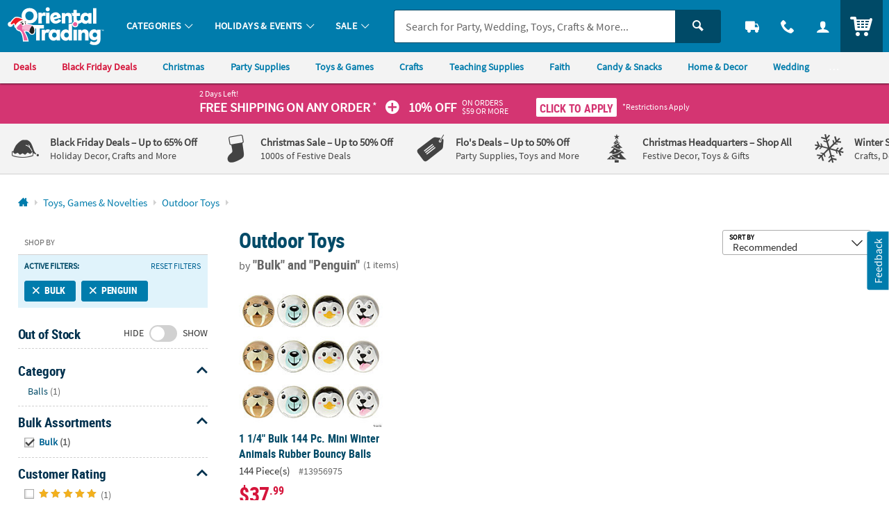

--- FILE ---
content_type: text/html;charset=UTF-8
request_url: https://www.orientaltrading.com/web/quickorder/search?item_number=1X-undefined
body_size: -93
content:



















	
	
	
		
	







    
        <div class="u_txtM u_bold u_lhf u_txtColor2">
            Sorry, we could not find "1X-undefined". Please try again.
        </div>
    
    



--- FILE ---
content_type: application/x-javascript;charset=utf-8
request_url: https://sb.monetate.net/img/1/p/64/5919444.js/monetate.c.cr.js
body_size: 4796
content:
monetate.c.cr({"data": "var badges_FlosDeals = [\"13720896\",\"13751031\",\"13812129\",\"48/3262\",\"14553126\",\"4/3101\",\"13604552\",\"4/5031\",\"25/3270\",\"14092535\",\"48/7079\",\"13780083\",\"14324568\",\"13956924\",\"4/3313\",\"14148293\",\"13748516\",\"14148387\",\"13780776\",\"13957373\",\"13774864\",\"13606701\",\"6/1601\",\"13748941\",\"13713277\",\"14465237\",\"14465301\",\"SS26396G\",\"13713555\",\"36/1768\",\"14090888\",\"13933744\",\"48/6280\",\"13957668\",\"13704903\",\"5/715\",\"13783498\",\"4/3340\",\"13910468\",\"13812172\",\"14432320\",\"14091806\",\"5/1187\",\"14570061\",\"13911366\",\"4/5745\",\"14468009\",\"13911848\",\"14148309\",\"14552799\",\"13813455\",\"13956815\",\"95/3797\",\"14465191\",\"13700944\",\"4/51310\",\"4/4917\",\"14092380\",\"13812076\",\"95/5039\",\"13746074\",\"48/6330\",\"13778320\",\"13711015\",\"4/3443\",\"4/2882\",\"14570060\",\"48/3924\",\"13911347\",\"13812824\",\"14133421\",\"48/5352\",\"4/3780\",\"4/1701\",\"14090959\",\"13812395\",\"13615822\",\"13614358\",\"14092400\",\"14091771\",\"4/5727\",\"14553119\",\"13957317\",\"13696586\",\"14465278\",\"13911260\",\"48/2828\",\"5/753\",\"13776158\",\"4/4918\",\"13957342\",\"13751410\",\"13672261\",\"5/784\",\"4/4431\",\"14465171\",\"14133323\",\"13910602\",\"13778299\",\"14325718\",\"13672540\",\"5/1554\",\"95/5499\",\"14328094\",\"25/6124\",\"14324565\",\"13703482\",\"13663926\",\"14091136\",\"13711084\",\"13957655\",\"13813033\",\"4/3909\",\"13956995\",\"13957424\",\"14145500\",\"14325749\",\"13811758\",\"13776188\",\"14465293\",\"13983044\",\"13911385\",\"48/6945\",\"14469925\",\"13910551\",\"13703095\",\"/K1087\",\"13661080\",\"48/6368\",\"4/5650\",\"57/6429\",\"13956652\",\"/K1341\",\"4/3140\",\"13957673\",\"13713179\",\"14570052\",\"13780266\",\"13911386\",\"13747388\",\"14/1575\",\"13910476\",\"13956826\",\"13763451\",\"13780532\",\"13712572\",\"14545462\",\"13780561\",\"4/5796\",\"14469956\",\"13720899\",\"/K142\",\"14133415\",\"13712902\",\"36/2674\",\"14091803\",\"14092362\",\"39/14\",\"14148499\",\"36/2620\",\"13910283\",\"95/3653\",\"13931792\",\"36/1597\",\"48/7174\",\"13813887\",\"14092525\",\"14465342\",\"14427856\",\"48/5509\",\"48/9077\",\"13614727\",\"4/3963\",\"39/340\",\"6/1360\",\"13812708\",\"13957742\",\"13957388\",\"13956994\",\"14465339\",\"4/5525\",\"36/1572\",\"48/6320\",\"14148301\",\"13750372\",\"14583272\",\"13813064\",\"13911388\",\"14091808\",\"13749048\",\"4/4588\",\"57/6928\",\"48/5340\",\"13750975\",\"48/2463\",\"14133126\",\"13778358\",\"14465368\",\"13604451\",\"13957429\",\"12/2298\",\"13706976\",\"13613164\",\"4/2036\",\"16/1244\",\"65/66263\",\"14553120\",\"14090726\",\"14148377\",\"13911763\",\"13658573\",\"4/51280\",\"14553121\",\"48/2419\",\"13663839\",\"14541220\",\"13761540\",\"5/595\",\"SS73774G\",\"13716090\",\"4/4890\",\"13774319\",\"14324566\",\"70/236\",\"14465365\",\"14324639\",\"14570055\",\"/K1958\",\"14570064\",\"13957029\",\"13703034\",\"4/4461\",\"13956898\",\"14148372\",\"16/1295\",\"36/1559\",\"14469979\",\"4/4395\",\"20/45\",\"48/980\",\"13911364\",\"14/1590\",\"14090916\",\"48/2089\",\"13910489\",\"14570063\",\"48/3498\",\"14133205\",\"4/23130\",\"14324664\",\"13980584\",\"13982409\",\"4/3056\",\"13614352\",\"14115151\",\"14324588\",\"13715684\",\"13821293\",\"4/5350\",\"13711042\",\"5/706\",\"13910240\",\"48/3176\",\"13669025\",\"14092465\",\"14465391\",\"13669043\",\"14145565\",\"14/1588\",\"14465356\",\"56/1984\",\"57/2354\",\"13912885\",\"4/1598\",\"13667449\",\"14465311\",\"14145339\",\"56/5000\",\"48/2627\",\"13911440\",\"48/7192\",\"14468129\",\"13911712\",\"27/568\",\"12/2484\",\"36/2656\",\"4/3814\",\"14090906\",\"13669090\",\"13760677\",\"14541198\",\"13710781\",\"13752929\",\"48/6371\",\"14465183\",\"4/9845\",\"13957870\",\"14468116\",\"4/2276\",\"14328098\",\"13949802\",\"4/6901\",\"4/5243\",\"41/1384\",\"13779594\",\"14465332\",\"13956326\",\"70/5745\",\"14324711\",\"14114223\",\"70/1037\",\"14570057\",\"13750386\",\"4/1417\",\"13750288\",\"4/2282\",\"5/905\",\"14090911\",\"4/5147\",\"13621891\",\"4/4922\",\"57/2491\",\"13810213\",\"14335157\",\"13957471\",\"13705867\",\"13933943\",\"62/1042\",\"14541214\",\"14469899\",\"14324743\",\"4/9993\",\"14465310\",\"4/4358\",\"4/4486\",\"14145047\",\"14545486\",\"13891877\",\"14324691\",\"12/4303\",\"14148378\",\"14511995\",\"14570051\",\"13910417\",\"13912280\",\"13811451\",\"14133422\",\"13957303\",\"14437863\",\"14133424\",\"14465139\",\"13910606\",\"4/2484\",\"14148497\",\"14145069\",\"13713146\",\"13806460\",\"13910474\",\"4/3036\",\"14469947\",\"14468102\",\"13956842\",\"TT60358\",\"13950315\",\"4/24820\",\"13912021\",\"13752162\",\"13811449\",\"14627028\",\"13711053\",\"14092376\",\"13957827\",\"48/6333\",\"4/8037\",\"36/1610\",\"4/5206\",\"14583213\",\"14383738\",\"5/1624\",\"13616110\",\"4/4592\",\"14469912\",\"14541159\",\"14570059\",\"14271461\",\"42/4011\",\"14545469\",\"4/1809\",\"14133145\",\"14465193\",\"95/2758\",\"4/5164\",\"13752130\",\"13910498\",\"13902749\",\"4/4288\",\"4/8058\",\"13716946\",\"14133118\",\"49/95\",\"13910404\",\"14465378\",\"13612820\",\"13613093\",\"4/1924\",\"14096059\",\"48/9999\",\"16/1080\",\"13814290\",\"13710303\",\"14469995\",\"3/528\",\"14465159\",\"13614084\",\"14465335\",\"14148509\",\"4/2403\",\"13616030\",\"13972557\",\"95/2113\",\"14432330\",\"4/2811\",\"4/4041\",\"13747697\",\"13819749\",\"13933748\",\"13910517\",\"14113247\",\"14468146\",\"13957032\",\"13747377\",\"13774230\",\"MR039127\",\"13983047\",\"14465131\",\"14279131\",\"14328005\",\"13761542\",\"4/4348\",\"14148298\",\"13609361\",\"48/8539\",\"14/1591\",\"14465178\",\"14324648\",\"13910460\",\"5/1564\",\"13957008\",\"13911290\",\"14148415\",\"4/2134\",\"14468154\",\"13613108\",\"14092488\",\"39/949\",\"12/9084\",\"4/5467\",\"14148371\",\"14469978\",\"41/2061\",\"60/9020\",\"14133326\",\"14133384\",\"4/5457\",\"16/881\",\"4/8062\",\"4/4604\",\"14469937\",\"4/4349\",\"13910490\",\"13957748\",\"SS110799G\",\"12/1862\",\"48/8496\",\"13911725\",\"14465315\",\"13667340\",\"13748959\",\"14465377\",\"24/80230\",\"14512280\",\"14468106\",\"14541211\",\"5/1565\",\"14091737\",\"14468004\",\"36/2927\",\"13972719\",\"14324644\",\"4/5720\",\"48/5770\",\"14469898\",\"13664298\",\"14474491\",\"13778284\",\"SS110817G\",\"13910556\",\"14145512\",\"12/518\",\"14465323\",\"14469930\",\"16/882\",\"13812107\",\"13778544\",\"93/563\",\"13665697\",\"13752329\",\"14133158\",\"16/733\",\"14133258\",\"5/765\",\"6/959\",\"4/1929\",\"13748914\",\"70/239\",\"14113610\",\"13956999\",\"13778511\",\"13812113\",\"14324581\",\"13665080\",\"14092372\",\"13614160\",\"13949924\",\"14276142\",\"14570056\",\"13776671\",\"14328018\",\"13665038\",\"4/5558\",\"14465151\",\"13758138\",\"13713141\",\"14570054\",\"14570053\",\"14133251\",\"13910549\",\"14281532\",\"14512346\",\"13778294\",\"13930141\",\"4/3076\",\"13957017\",\"14583215\",\"5/1621\",\"14281533\",\"13812214\",\"13911719\",\"48/9998\",\"13774809\",\"/K2167\",\"13838508\",\"13742303\",\"14133380\",\"13910372\",\"14148448\",\"4/4889\",\"25/5867\",\"13747593\",\"13911822\",\"14465411\",\"13982403\",\"13714416\",\"13613389\",\"14133213\",\"48/4580\",\"13748710\",\"AE9950\",\"14553115\",\"14324628\",\"14113613\",\"14278992\",\"14133414\",\"13909890\",\"39/2071\",\"4/4594\",\"13665029\",\"14328016\",\"13613072\",\"14474438\",\"13950254\",\"14465230\",\"14324693\",\"13813030\",\"48/9053\",\"13910595\",\"14133140\",\"14090878\",\"14133156\",\"14511951\",\"13676742\",\"14541167\",\"14281519\",\"14465163\",\"13714153\",\"13663944\",\"57/6220\",\"25/8793\",\"14324620\",\"14541213\",\"4/5680\",\"13957041\",\"14545458\",\"14281525\",\"4/5351\",\"14335160\",\"14541189\",\"14469944\",\"14356156\",\"13712811\",\"14465337\",\"14278994\",\"57/6880\",\"13931784\",\"14469959\",\"4/2404\",\"14133397\",\"14465189\",\"14465138\",\"14421769\",\"14328002\",\"70/8114\",\"13778851\",\"13846000\",\"14/1576\",\"13670631\",\"14473482\",\"13910384\",\"13774291\",\"13950263\",\"SS883464G\",\"14091619\",\"14468135\",\"5/823\",\"4/2031\",\"14324760\",\"14584247\",\"14437885\",\"58/5\",\"13658783\",\"13747695\",\"25/1924\",\"36/1889\",\"4/2309\",\"SS223100G\",\"48/2601\",\"14122960\",\"14469299\",\"4/23470\",\"14465121\",\"14552983\",\"13814272\",\"13751354\",\"14281521\",\"14474549\",\"14090876\",\"6/910\",\"14469982\",\"14114287\",\"14467473\",\"SS73382G\",\"13983041\",\"13824607\",\"14114266\",\"14133413\",\"13745206\",\"14091054\",\"48/3388\",\"14465134\",\"14324464\",\"13943297\",\"14205718\",\"14324428\",\"13778391\",\"65/90054\",\"14133412\",\"14133127\",\"49/41\",\"13812801\",\"14090700\",\"14469987\",\"14553123\",\"14512254\",\"13930935\",\"13950343\",\"14468014\",\"13838511\",\"16/1245\",\"13813052\",\"48/7287\",\"13808929\",\"13713119\",\"14133107\",\"14271460\",\"13936218\",\"4/4430\",\"14465153\",\"14328037\",\"14133375\",\"14553122\",\"14541209\",\"14279074\",\"13775789\",\"13902861\",\"95/3831\",\"14271464\",\"14090874\",\"13615926\",\"4/4354\",\"14325750\",\"14553118\",\"13956932\",\"14092337\",\"14090892\",\"14170640\",\"14148292\",\"14133280\",\"13957026\",\"AE1103SSD\",\"4/80460\",\"14465373\",\"4/2594\",\"14545471\",\"GC7118\",\"14328076\",\"5/565\",\"14468139\",\"14090903\",\"14145096\",\"14278965\",\"13902859\",\"14133399\",\"14325742\",\"SS119687G\",\"14328012\",\"13713044\",\"13812480\",\"14468150\",\"14465103\",\"14328086\",\"57/316\",\"14465320\",\"14328058\",\"13819059\",\"14133257\",\"14328045\",\"14281518\",\"14432332\",\"13957869\",\"14469263\",\"13806444\",\"13812661\",\"14091778\",\"14324657\",\"14133318\",\"13824536\",\"13911367\",\"13783205\",\"14469941\",\"14465386\",\"14133187\",\"14328014\",\"36/2588\",\"13932477\",\"14276128\",\"SS224475G\",\"13614849\",\"13983042\",\"13765214\",\"14469921\",\"14421605\",\"13713814\",\"14437909\",\"14133376\",\"14469916\",\"14469958\",\"14113617\",\"13956979\",\"14091159\",\"14328048\",\"14148439\",\"14324717\",\"14328035\",\"14469998\",\"14335167\",\"13780115\",\"4/4984\",\"14148343\",\"14474463\",\"14421723\",\"14465253\",\"13783201\",\"14324467\",\"13813216\",\"14114277\",\"14242355\",\"14133080\",\"13616101\",\"14133181\",\"25/6321\",\"14469918\",\"95/3214\",\"14436087\",\"13781523\",\"14468141\",\"14278969\",\"14545451\",\"4/5889\",\"4/3269\",\"13982871\",\"14279049\",\"13910481\",\"13666053\",\"14511944\",\"16/1243\",\"13706988\",\"14328017\",\"14465382\",\"14133125\",\"85/3377\",\"14465203\",\"14553125\",\"14271697\",\"14328039\",\"13910478\",\"14467472\",\"13776306\",\"14281522\",\"12/517\",\"14465250\",\"14465156\",\"13968943\",\"13693406\",\"13759764\",\"13956883\",\"13910464\",\"13957002\",\"14204264\",\"70/1071\",\"14465141\",\"13717337\",\"14545445\",\"16/841\",\"14511895\",\"16/993\",\"14097207\",\"13891868\",\"14271459\",\"14465327\",\"13710960\",\"13902862\",\"14145155\",\"14324394\",\"14553117\",\"25/2523\",\"14113625\",\"14271463\",\"13949789\",\"14570058\",\"14467470\",\"13940550\",\"14114278\",\"48/3846\",\"4/699\",\"48/6363\",\"13614014\",\"48/7357\",\"4/4453\",\"13957347\",\"13668979\",\"14468126\",\"13745962\",\"4/1551\",\"48/4736\",\"13750131\",\"14465292\",\"13910046\",\"13956894\",\"48/5514\",\"14091622\",\"13664703\",\"13781112\",\"4/4122\",\"14148314\",\"25/286\",\"13903051\",\"14092441\",\"36/13540\",\"4/3982\",\"48/7129\",\"13613483\",\"13957639\",\"13616014\",\"14468006\",\"13613163\",\"13814181\",\"13669117\",\"13711117\",\"4/5219\",\"13779575\",\"14469895\",\"14324441\",\"13783569\",\"14324709\",\"14468162\",\"13613305\",\"13910626\",\"95/1081\",\"13956907\",\"13751351\",\"13910495\",\"13751036\",\"13712190\",\"13949882\",\"4/20860\",\"13911382\",\"14465120\",\"14465142\",\"/K1138\",\"/K1141\",\"/K1565\",\"/K1649\",\"/K168\",\"/K2027\",\"/K2104\",\"/K2117\",\"/K2670\",\"/K331\",\"/K333\",\"/K459\",\"/K632\",\"/K678\",\"/K680\",\"/K681\",\"/K742\",\"13602832\",\"13612331\",\"13615026\",\"13628565\",\"13632228\",\"13632666\",\"13640813\",\"13645032\",\"13645040\",\"13645042\",\"13645050\",\"13654756\",\"13664728\",\"13666631\",\"13666647\",\"13666681\",\"13676675\",\"13676699\",\"13684863\",\"13695071\",\"13704443\",\"13711204\",\"13712942\",\"13712945\",\"13712962\",\"13713244\",\"13714293\",\"13717363\",\"13722421\",\"13729710\",\"13745526\",\"13760370\",\"13780692\",\"13783649\",\"13805568\",\"13814319\",\"13817741\",\"13819604\",\"13819736\",\"13819737\",\"13822884\",\"13846655\",\"13896807\",\"13909492\",\"13909504\",\"13932045\",\"13938878\",\"13948688\",\"13948717\",\"13962228\",\"13966041\",\"13966042\",\"13972555\",\"14090822\",\"14090826\",\"14090841\",\"14090846\",\"14090851\",\"14111290\",\"14113790\",\"14113803\",\"14113804\",\"14113852\",\"14113853\",\"14119787\",\"14145369\",\"14145395\",\"14205910\",\"14205924\",\"14205961\",\"14294037\",\"14363509\",\"14463604\",\"14463614\",\"14463619\",\"14463630\",\"14463647\",\"14469482\",\"14469484\",\"14469486\",\"14469487\",\"14469494\",\"14469495\",\"14477760\",\"14583113\",\"14583123\",\"14583128\",\"14583130\",\"14583199\",\"14583201\",\"14583202\",\"14583205\",\"14583206\",\"14583208\",\"14583212\",\"14583217\",\"14583223\",\"14583224\",\"14583225\",\"14583226\",\"14583227\",\"14583229\",\"14583235\",\"14583238\",\"14583239\",\"14583240\",\"14583242\",\"14583243\",\"14583244\",\"14583246\",\"14583247\",\"14583248\",\"14583267\",\"14583268\",\"14583269\",\"14583271\",\"14593022\",\"14593025\",\"14593026\",\"14593029\",\"14593030\",\"14593037\",\"14593041\",\"14593044\",\"14593049\",\"14593063\",\"14614174\",\"14617095\",\"14617096\",\"14617097\",\"14617098\",\"14617099\",\"14617100\",\"14617102\",\"14617103\",\"14617104\",\"14617105\",\"14617106\",\"14631626\",\"25/3384\",\"25/3483\",\"25/3930\",\"25/4641\",\"25/5234\",\"25/5801\",\"25/5812\",\"25/61000\",\"25/6112\",\"25/6299\",\"36/1645\",\"4/2470\",\"4/2939\",\"4/5053\",\"4/5181\",\"4/5424\",\"4/8093\",\"5/1070\",\"5/1224\",\"5/1494\",\"5/1497\",\"5/1581\",\"5/1652\",\"5/1660\",\"5/1745\",\"5/6001\",\"5/834\",\"5/923\",\"7/7066\"];", "ref": "64/5919444.js"});

--- FILE ---
content_type: application/x-javascript;charset=utf-8
request_url: https://sb.monetate.net/img/1/p/64/5910640.js/monetate.c.cr.js
body_size: 34144
content:
monetate.c.cr({"data": "var badges_BlackFriday = [\"14468107\",\"13712214\",\"14356019\",\"13957055\",\"4/2042\",\"13945741\",\"13945742\",\"14465173\",\"14590997\",\"14590880\",\"14465220\",\"14605251\",\"14465162\",\"14328006\",\"14590860\",\"14465095\",\"14597141\",\"14596959\",\"14597137\",\"14591009\",\"14597158\",\"14465117\",\"14597138\",\"14622077\",\"14622063\",\"14597157\",\"14465126\",\"14596848\",\"14469990\",\"14685446\",\"14477039\",\"14685851\",\"14590879\",\"14622057\",\"14622067\",\"14685808\",\"14591038\",\"14473563\",\"14680912\",\"14473498\",\"14473566\",\"14554936\",\"14554934\",\"14685443\",\"14685842\",\"14680936\",\"14685838\",\"14541250\",\"14473562\",\"13713294\",\"13956247\",\"13663953\",\"13711277\",\"13713324\",\"57/6912\",\"4/2406\",\"13957816\",\"14092392\",\"13910414\",\"4/2825\",\"14608143\",\"14608152\",\"14608153\",\"14608154\",\"14541250\",\"14541252\",\"14685902\",\"14685908\",\"14608477\",\"14680936\",\"14599360\",\"14599361\",\"14608461\",\"14680944\",\"14680945\",\"14680955\",\"14608456\",\"14680946\",\"14650972\",\"14680914\",\"14686092\",\"14686079\",\"14686102\",\"14686118\",\"14686122\",\"14686129\",\"14686134\",\"14686135\",\"14686136\",\"14608180\",\"14685596\",\"14685607\",\"14685586\",\"14685603\",\"14621384\",\"14685900\",\"14685907\",\"14685451\",\"14667557\",\"14667558\",\"14608296\",\"14608298\",\"14685906\",\"14685909\",\"14583305\",\"14583306\",\"14583304\",\"SS118708G\",\"13780504\",\"14472744\",\"14606714\",\"14473576\",\"14421845\",\"14472778\",\"14472604\",\"14473577\",\"14575746\",\"14608463\",\"14473569\",\"14608461\",\"14473537\",\"14623247\",\"14575745\",\"13956468\",\"13965587\",\"13752140\",\"14296931\",\"14472773\",\"14606591\",\"14473595\",\"14473574\",\"14608464\",\"13779542\",\"14133296\",\"13617796\",\"48/6262\",\"14385466\",\"13619149\",\"14324532\",\"13980130\",\"13610790\",\"13617659\",\"13965579\",\"13610903\",\"13755675\",\"14472606\",\"14472594\",\"14091812\",\"13965580\",\"14466688\",\"57/2489\",\"14145061\",\"13617705\",\"14091833\",\"14324524\",\"14145164\",\"14472601\",\"13980123\",\"SS112810G\",\"14091167\",\"MR523018\",\"14465226\",\"14091110\",\"14091120\",\"14473569\",\"14193747\",\"13750350\",\"VA1011\",\"14133150\",\"SS114904G\",\"SS880160G\",\"14090910\",\"14511977\",\"13613051\",\"14194883\",\"13960480\",\"14296933\",\"36/659\",\"14343792\",\"13940170\",\"13812089\",\"13960463\",\"14296934\",\"14296939\",\"12/4478\",\"4/5681\",\"SS119687G\",\"13615554\",\"48/7357\",\"25/286\",\"SS881423G\",\"14465195\",\"14110190\",\"14608476\",\"14472742\",\"14606707\",\"13965585\",\"14133411\",\"13960464\",\"13960459\",\"14599349\",\"13617669\",\"14472762\",\"13965589\",\"14296935\",\"14473575\",\"13960468\",\"13960457\",\"14195159\",\"14296940\",\"14473583\",\"14469277\",\"14469278\",\"14427911\",\"13819246\",\"14608322\",\"14536932\",\"14511917\",\"14427938\",\"14608476\",\"13748595\",\"14325714\",\"13933930\",\"14133116\",\"13805971\",\"14475770\",\"14475769\",\"14275031\",\"14275081\",\"14144663\",\"14109048\",\"14475750\",\"14475736\",\"14475735\",\"14475734\",\"14475733\",\"14475732\",\"14475731\",\"14475730\",\"14475729\",\"14475728\",\"14475727\",\"14475725\",\"14475721\",\"14475720\",\"14475719\",\"14604903\",\"14475975\",\"14475967\",\"14475961\",\"14475960\",\"14475959\",\"14475958\",\"14475957\",\"14475932\",\"14475931\",\"14475930\",\"14475929\",\"14475913\",\"14475912\",\"14475909\",\"14475897\",\"14475895\",\"14475894\",\"14475891\",\"14475889\",\"14475717\",\"14475716\",\"14475715\",\"14475714\",\"14475711\",\"14475704\",\"14475702\",\"14475701\",\"14475698\",\"14475697\",\"14475696\",\"14475693\",\"14475653\",\"14475643\",\"14273791\",\"14273790\",\"14275159\",\"14275158\",\"14275152\",\"14275032\",\"14665871\",\"14604929\",\"14604928\",\"14604927\",\"14604926\",\"14604925\",\"14604923\",\"14604920\",\"14604919\",\"14604918\",\"14604895\",\"14604894\",\"14604893\",\"14604892\",\"14604891\",\"14604889\",\"14604880\",\"14604879\",\"14604878\",\"14604797\",\"14604796\",\"14604795\",\"14604794\",\"14604793\",\"14604791\",\"14604788\",\"14604787\",\"14604786\",\"14604922\",\"14604921\",\"14604882\",\"14604881\",\"14604790\",\"14604789\",\"14604862\",\"14476198\",\"14476169\",\"14476155\",\"14476146\",\"14476145\",\"14476143\",\"14476142\",\"14476141\",\"14476140\",\"14476139\",\"14476138\",\"14476137\",\"14476135\",\"14476133\",\"14476132\",\"14476131\",\"14476130\",\"14476129\",\"14476128\",\"14476127\",\"14476126\",\"14476125\",\"14476124\",\"14476123\",\"14476122\",\"14476121\",\"14476120\",\"14476117\",\"14476116\",\"14476115\",\"14476114\",\"14476113\",\"14476110\",\"14476103\",\"14476102\",\"14476101\",\"14476099\",\"14476098\",\"14476097\",\"14476094\",\"14476093\",\"14476091\",\"14476089\",\"14476088\",\"14476087\",\"14476086\",\"14476083\",\"14476082\",\"14476073\",\"14476072\",\"14476071\",\"14476070\",\"14476069\",\"14476068\",\"14476067\",\"14476065\",\"14476059\",\"14476058\",\"14476055\",\"14476045\",\"14476044\",\"14476040\",\"14476028\",\"14476027\",\"14476025\",\"14476023\",\"14476021\",\"14476010\",\"14476008\",\"14476000\",\"14475998\",\"14475996\",\"14475995\",\"14475994\",\"14475993\",\"14475992\",\"14475991\",\"14475990\",\"14475988\",\"14475983\",\"14475982\",\"14475981\",\"14475978\",\"14475977\",\"14475976\",\"14475974\",\"14475962\",\"14475954\",\"14475953\",\"14475952\",\"14475951\",\"14475950\",\"14475947\",\"14475946\",\"14475945\",\"14475944\",\"14475943\",\"14475941\",\"14475940\",\"14475938\",\"14475937\",\"14475934\",\"14475928\",\"14475927\",\"14475925\",\"14475924\",\"14475923\",\"14475922\",\"14475921\",\"14475920\",\"14475919\",\"14475917\",\"14475906\",\"14475905\",\"14475904\",\"14475884\",\"14475826\",\"14475804\",\"14475803\",\"14475802\",\"14475800\",\"14475799\",\"14475798\",\"14475797\",\"14475796\",\"14475795\",\"14475794\",\"14475791\",\"14475768\",\"14475767\",\"14475766\",\"14475765\",\"14475764\",\"14475763\",\"14475762\",\"14475761\",\"14475759\",\"14475758\",\"14475755\",\"14475751\",\"14475748\",\"14475747\",\"14475746\",\"14475744\",\"14475743\",\"14475742\",\"14275164\",\"14274972\",\"14274971\",\"14274892\",\"14144892\",\"14275076\",\"14274850\",\"14274849\",\"14144676\",\"14144728\",\"14144722\",\"14665885\",\"14665886\",\"14665892\",\"14665898\",\"14604848\",\"14604835\",\"14604737\",\"14475811\",\"14475752\",\"14144846\",\"14665866\",\"14665867\",\"14665868\",\"14665869\",\"14665870\",\"14665873\",\"14665874\",\"14665875\",\"14665957\",\"14604691\",\"14604690\",\"14475827\",\"14475779\",\"14475778\",\"14475777\",\"14475776\",\"14475775\",\"14475774\",\"14275097\",\"14274545\",\"14274470\",\"14144823\",\"14144822\",\"14274897\",\"14274571\",\"14274471\",\"14274416\",\"14274415\",\"14274259\",\"14665904\",\"14665924\",\"14665926\",\"14665930\",\"14665932\",\"14665933\",\"14665935\",\"14665937\",\"14604781\",\"14604778\",\"14604748\",\"14604747\",\"14604746\",\"14475671\",\"14475668\",\"14475662\",\"14274418\",\"14273780\",\"14273800\",\"14273796\",\"14273788\",\"14274669\",\"14274712\",\"14274599\",\"14274550\",\"14274548\",\"14274547\",\"14274776\",\"14274775\",\"14274772\",\"14274771\",\"14274768\",\"14274767\",\"14274251\",\"14144749\",\"14144746\",\"14144740\",\"14665934\",\"14665938\",\"14665944\",\"14665945\",\"14665946\",\"14665949\",\"14665950\",\"14665955\",\"14665956\",\"14604739\",\"14475908\",\"14475907\",\"14475688\",\"14475682\",\"14475674\",\"14475656\",\"14475651\",\"14475649\",\"14475638\",\"14475635\",\"14274228\",\"14275059\",\"14275017\",\"14274838\",\"14274750\",\"14274709\",\"14274590\",\"14274667\",\"14273878\",\"14273867\",\"14144906\",\"14274529\",\"14274528\",\"14274337\",\"14274336\",\"14274335\",\"14274329\",\"14274323\",\"14144805\",\"14144803\",\"14144802\",\"14274887\",\"14274569\",\"14274055\",\"14144753\",\"14144721\",\"14109120\",\"14109016\",\"14109010\",\"14274268\",\"14273994\",\"14273831\",\"14665880\",\"14665881\",\"14665883\",\"14604718\",\"14604902\",\"14604899\",\"14604886\",\"14604866\",\"14604863\",\"14604817\",\"14604814\",\"14604803\",\"14604743\",\"14604727\",\"14604724\",\"14604714\",\"14604707\",\"14604704\",\"14604698\",\"14604873\",\"14604798\",\"14604860\",\"14604857\",\"14604719\",\"14476170\",\"14476167\",\"14476106\",\"14476041\",\"14476038\",\"14475999\",\"14475984\",\"14475972\",\"14475970\",\"14475966\",\"14475873\",\"14475851\",\"14475846\",\"14475841\",\"14475838\",\"14475835\",\"14475789\",\"14475788\",\"14475784\",\"14274292\",\"14274221\",\"14273781\",\"14144919\",\"14144916\",\"14144910\",\"14273801\",\"14273797\",\"14273789\",\"14275061\",\"14275058\",\"14275018\",\"14275009\",\"14275008\",\"14274966\",\"14274965\",\"14274960\",\"14274959\",\"14274837\",\"14274668\",\"14274749\",\"14274711\",\"14274710\",\"14274699\",\"14274591\",\"14274546\",\"14274458\",\"14274227\",\"14274187\",\"14273954\",\"14273948\",\"14273903\",\"14273902\",\"14273891\",\"14273879\",\"14273866\",\"14144876\",\"14144872\",\"14144865\",\"14144849\",\"14144844\",\"14144843\",\"14144898\",\"14144891\",\"14144887\",\"14274348\",\"14274346\",\"14274345\",\"14274330\",\"14274324\",\"14274896\",\"14274886\",\"14274570\",\"14274568\",\"14274410\",\"14274257\",\"14274056\",\"14144702\",\"14144687\",\"14144684\",\"14144681\",\"14144662\",\"14144661\",\"14109112\",\"14109105\",\"14109081\",\"14109080\",\"14109075\",\"14109071\",\"14109069\",\"14109063\",\"14109037\",\"14144659\",\"14604836\",\"14604853\",\"14604851\",\"14604847\",\"14604827\",\"14604824\",\"14604760\",\"14604755\",\"14604750\",\"14604837\",\"14604703\",\"14604702\",\"14475816\",\"14475812\",\"14475808\",\"14475805\",\"14275099\",\"14275060\",\"14274678\",\"14274778\",\"14274597\",\"14274468\",\"14274457\",\"14274319\",\"14274226\",\"14274186\",\"14273953\",\"14273947\",\"14273941\",\"14273890\",\"14274606\",\"14274496\",\"14274413\",\"14274409\",\"14274258\",\"14274256\",\"14144703\",\"14144694\",\"14275012\",\"14273993\",\"14273830\",\"14109052\",\"14144658\",\"14144657\",\"14665896\",\"14665897\",\"14665901\",\"14665903\",\"14665907\",\"14665908\",\"14665910\",\"14665917\",\"14665918\",\"14665919\",\"14665920\",\"14665921\",\"14665922\",\"14475773\",\"14475772\",\"14144793\",\"14144792\",\"14144791\",\"14144756\",\"14274473\",\"14144665\",\"14665953\",\"14665954\",\"14173120\",\"14173128\",\"14172634\",\"14173141\",\"14173151\",\"14173213\",\"14172654\",\"14172656\",\"14172680\",\"14172688\",\"14172689\",\"14172709\",\"14172812\",\"14172595\",\"14172895\",\"14172590\",\"14172699\",\"14172750\",\"14172591\",\"14172803\",\"14172808\",\"14172814\",\"14172547\",\"14172899\",\"14190171\",\"14190112\",\"14190143\",\"14190129\",\"14190168\",\"14173200\",\"14190128\",\"14190178\",\"14190144\",\"14190145\",\"14190147\",\"14190108\",\"14190122\",\"14190119\",\"14190106\",\"14173205\",\"14190182\",\"14173093\",\"14173094\",\"14173095\",\"14173096\",\"14173097\",\"14173098\",\"14173099\",\"14172555\",\"14173100\",\"14173101\",\"14173102\",\"14173103\",\"14173104\",\"14173105\",\"14173106\",\"14173107\",\"14173108\",\"14173109\",\"14173110\",\"14173111\",\"14172632\",\"14173112\",\"14172598\",\"14172633\",\"14173113\",\"14173114\",\"14173115\",\"14173116\",\"14173117\",\"14173119\",\"14172611\",\"14172577\",\"14173121\",\"14173122\",\"14173123\",\"14173124\",\"14173125\",\"14172556\",\"14173126\",\"14173127\",\"14173129\",\"14173130\",\"14173132\",\"14173133\",\"14172584\",\"14173135\",\"14173136\",\"14173137\",\"14173138\",\"14173139\",\"14172557\",\"14172559\",\"14173140\",\"14173143\",\"14173144\",\"14173145\",\"14173146\",\"14173147\",\"14173148\",\"14173150\",\"14173152\",\"14173153\",\"14173214\",\"14190126\",\"14190136\",\"14190170\",\"14172600\",\"14172639\",\"14172641\",\"14172644\",\"14172646\",\"14172603\",\"14172655\",\"14172657\",\"14172660\",\"14172662\",\"14172663\",\"14172666\",\"14172667\",\"14172670\",\"14172671\",\"14172673\",\"14172615\",\"14172616\",\"14172675\",\"14172678\",\"14172679\",\"14172682\",\"14172683\",\"14172684\",\"14172686\",\"14172687\",\"14172692\",\"14172693\",\"14172694\",\"14172696\",\"14172697\",\"14172705\",\"14172706\",\"14172707\",\"14172708\",\"14172710\",\"14172712\",\"14172713\",\"14172714\",\"14172533\",\"14172717\",\"14172718\",\"14172587\",\"14172721\",\"14172722\",\"14172723\",\"14172726\",\"14172727\",\"14172731\",\"14172734\",\"14172735\",\"14172736\",\"14172738\",\"14172740\",\"14172741\",\"14172747\",\"14172566\",\"14172751\",\"14172752\",\"14172619\",\"14172754\",\"14172755\",\"14172759\",\"14172760\",\"14172762\",\"14172588\",\"14172767\",\"14172771\",\"14172779\",\"14172784\",\"14172785\",\"14172788\",\"14172790\",\"14172791\",\"14172797\",\"14172800\",\"14172801\",\"14172809\",\"14172539\",\"14172813\",\"14172820\",\"14172583\",\"14172859\",\"14172627\",\"14172628\",\"14172544\",\"14172546\",\"14172568\",\"14172572\",\"14172573\",\"14172868\",\"14172870\",\"14172871\",\"14172874\",\"14172878\",\"14172883\",\"14172884\",\"14172885\",\"14172893\",\"14172896\",\"14172904\",\"14172905\",\"14172906\",\"14172908\",\"14172909\",\"14172911\",\"14172914\",\"14172915\",\"14172916\",\"14172917\",\"14172922\",\"14172924\",\"14172928\",\"14172933\",\"14172934\",\"14172936\",\"14172937\",\"14172938\",\"14172942\",\"14172554\",\"14172950\",\"14172575\",\"14172954\",\"14172957\",\"14172963\",\"14172966\",\"14172970\",\"14172972\",\"14172973\",\"14172974\",\"14172975\",\"14172978\",\"14172979\",\"14172986\",\"14172988\",\"14172989\",\"14172990\",\"14172993\",\"14172996\",\"14173000\",\"14173005\",\"14173007\",\"14173010\",\"14173014\",\"14173022\",\"14173025\",\"14173029\",\"14173030\",\"14173031\",\"14173032\",\"14173034\",\"14173035\",\"14173037\",\"14173040\",\"14173046\",\"14173050\",\"14173052\",\"14173055\",\"14173161\",\"14173162\",\"14173163\",\"14173164\",\"14173195\",\"14190127\",\"14423476\",\"14190180\",\"14190166\",\"14190125\",\"14190177\",\"14190133\",\"14190118\",\"14190120\",\"14190154\",\"14190156\",\"14190161\",\"14173191\",\"14173192\",\"14173193\",\"14172636\",\"14173194\",\"14190130\",\"14190158\",\"14190117\",\"14190137\",\"14190173\",\"14190104\",\"14172637\",\"14172601\",\"14172638\",\"14172535\",\"14172536\",\"14172613\",\"14172563\",\"14172640\",\"14172643\",\"14172645\",\"14172647\",\"14172648\",\"14172649\",\"14172650\",\"14172651\",\"14172652\",\"14172653\",\"14172532\",\"14172589\",\"14172614\",\"14172661\",\"14172664\",\"14172665\",\"14172668\",\"14172669\",\"14172672\",\"14172674\",\"14172676\",\"14172677\",\"14172681\",\"14172690\",\"14172691\",\"14172695\",\"14172698\",\"14172700\",\"14172701\",\"14172702\",\"14172565\",\"14172716\",\"14172585\",\"14172586\",\"14172719\",\"14172720\",\"14172728\",\"14172729\",\"14172730\",\"14172732\",\"14172733\",\"14172537\",\"14172617\",\"14172739\",\"14172742\",\"14172743\",\"14172744\",\"14172745\",\"14172746\",\"14172756\",\"14172757\",\"14172761\",\"14172567\",\"14172763\",\"14172764\",\"14172765\",\"14172768\",\"14172769\",\"14172770\",\"14172772\",\"14172775\",\"14172538\",\"14172783\",\"14172789\",\"14172792\",\"14172793\",\"14172795\",\"14172796\",\"14172798\",\"14172799\",\"14172804\",\"14172805\",\"14172806\",\"14172620\",\"14172810\",\"14172811\",\"14172540\",\"14172561\",\"14172816\",\"14172817\",\"14172818\",\"14172819\",\"14172822\",\"14172825\",\"14172826\",\"14172827\",\"14172828\",\"14172541\",\"14172829\",\"14172830\",\"14172831\",\"14172832\",\"14172604\",\"14172834\",\"14172835\",\"14172837\",\"14172838\",\"14172592\",\"14172840\",\"14172841\",\"14172843\",\"14172844\",\"14172846\",\"14172847\",\"14172849\",\"14172850\",\"14172851\",\"14172852\",\"14172853\",\"14172854\",\"14172857\",\"14172858\",\"14172622\",\"14172623\",\"14172860\",\"14172624\",\"14172625\",\"14172626\",\"14172629\",\"14172630\",\"14172593\",\"14172594\",\"14172862\",\"14172596\",\"14172597\",\"14172542\",\"14172543\",\"14172545\",\"14172548\",\"14172549\",\"14172863\",\"14172606\",\"14172569\",\"14172607\",\"14172570\",\"14172571\",\"14172864\",\"14172865\",\"14172866\",\"14172867\",\"14172550\",\"14172872\",\"14172875\",\"14172876\",\"14172877\",\"14172879\",\"14172880\",\"14172881\",\"14172882\",\"14172886\",\"14172889\",\"14172890\",\"14172891\",\"14172892\",\"14172552\",\"14172894\",\"14172897\",\"14172900\",\"14172901\",\"14172903\",\"14172912\",\"14172913\",\"14172918\",\"14172919\",\"14172920\",\"14172923\",\"14172925\",\"14172926\",\"14172927\",\"14172929\",\"14172930\",\"14172932\",\"14172935\",\"14172939\",\"14172574\",\"14172940\",\"14172941\",\"14172943\",\"14172944\",\"14172945\",\"14172946\",\"14172948\",\"14172949\",\"14172576\",\"14172951\",\"14172952\",\"14172953\",\"14172955\",\"14172958\",\"14172960\",\"14172961\",\"14172962\",\"14172964\",\"14172965\",\"14172967\",\"14172969\",\"14172971\",\"14172980\",\"14172981\",\"14172982\",\"14172983\",\"14172987\",\"14172991\",\"14172992\",\"14172994\",\"14172995\",\"14172997\",\"14173003\",\"14173004\",\"14172631\",\"14173006\",\"14173008\",\"14173009\",\"14173011\",\"14173012\",\"14173015\",\"14173017\",\"14173018\",\"14173019\",\"14173021\",\"14173023\",\"14173024\",\"14173026\",\"14173027\",\"14173033\",\"14173036\",\"14173039\",\"14173041\",\"14173042\",\"14173043\",\"14173045\",\"14173047\",\"14173049\",\"14173051\",\"14173053\",\"14173054\",\"14173056\",\"14173057\",\"14173058\",\"14173059\",\"14173060\",\"14173061\",\"14173062\",\"14173065\",\"14173066\",\"14173067\",\"14173068\",\"14173069\",\"14173070\",\"14173071\",\"14173072\",\"14173073\",\"14173074\",\"14173075\",\"14173076\",\"14173077\",\"14173078\",\"14173079\",\"14173080\",\"14173081\",\"14173082\",\"14173083\",\"14173084\",\"14173085\",\"14173086\",\"14173087\",\"14173088\",\"14173089\",\"14173090\",\"14173091\",\"14173092\",\"14173154\",\"14173155\",\"14173157\",\"14173158\",\"14173159\",\"14173160\",\"14173209\",\"14173210\",\"14423501\",\"14173189\",\"14190132\",\"14190172\",\"14190114\",\"14173202\",\"14173165\",\"14173166\",\"14173167\",\"14173172\",\"14173173\",\"14173174\",\"14173175\",\"14172635\",\"14172599\",\"14172612\",\"14172560\",\"14173177\",\"14173179\",\"14173180\",\"14173181\",\"14173182\",\"14173183\",\"14173184\",\"14173185\",\"14173186\",\"14173187\",\"14173190\",\"14173168\",\"14190091\",\"14190146\",\"14190116\",\"14190184\",\"14190157\",\"14173208\",\"14173212\",\"14190105\",\"14190134\",\"14190141\",\"14190175\",\"14190153\",\"14173198\",\"14675463\",\"14190174\",\"14190159\",\"14190160\",\"14190163\",\"14173201\",\"14477897\",\"14477898\",\"14477899\",\"14477900\",\"14477901\",\"14477902\",\"14477903\",\"14477904\",\"14477905\",\"14477906\",\"14423483\",\"14423484\",\"14423485\",\"14423486\",\"14423487\",\"14423488\",\"14423489\",\"14423490\",\"14423491\",\"14423492\",\"14423493\",\"14423494\",\"14423495\",\"14423496\",\"14423497\",\"14423498\",\"14423499\",\"14173203\",\"14173215\",\"14190109\",\"14190150\",\"14423477\",\"14423478\",\"14477907\",\"14675460\",\"14675461\",\"14675462\",\"14173216\",\"14562951\",\"14562955\",\"14562959\",\"14562960\",\"14423479\",\"14423481\",\"14675470\",\"14173169\",\"14173170\",\"14173171\",\"14173178\",\"14675469\",\"14173196\",\"14190140\",\"14675464\",\"14675465\",\"14675466\",\"14675467\",\"14675468\",\"14423472\",\"14423475\",\"14675452\",\"14675453\",\"14675454\",\"14675455\",\"14675456\",\"14675457\",\"14675458\",\"14675459\",\"14423470\",\"14423474\",\"14423473\",\"14190142\",\"14173207\",\"14423480\",\"14561313\",\"14349622\",\"14349687\",\"14349587\",\"13953822\",\"14120417\",\"14120445\",\"14120446\",\"14349740\",\"14120434\",\"13953835\",\"14422316\",\"14422319\",\"14422318\",\"14422317\",\"14295932\",\"13953826\",\"14561317\",\"14561316\",\"14561318\",\"13954313\",\"13953834\",\"14561319\",\"14349971\",\"13954300\",\"13954205\",\"13990058\",\"13954202\",\"14120447\",\"13953837\",\"13953839\",\"13953833\",\"14349513\",\"13954315\",\"13953843\",\"13954367\",\"13990199\",\"13953821\",\"13953331\",\"14295861\",\"14126733\",\"13990148\",\"13990269\",\"14295953\",\"14126824\",\"13990015\",\"13953345\",\"13990264\",\"14422636\",\"14295878\",\"13953294\",\"14118612\",\"14422556\",\"14126878\",\"13953823\",\"13950419\",\"13938571\",\"13950877\",\"13950718\",\"13950470\",\"13950874\",\"14309468\",\"13950609\",\"13950439\",\"13950479\",\"14295916\",\"13950925\",\"13990251\",\"13950555\",\"14126822\",\"13950826\",\"13950859\",\"13950655\",\"14126973\",\"13950622\",\"13950499\",\"13950797\",\"13990011\",\"14120246\",\"13950661\",\"13950657\",\"13990029\",\"14123981\",\"13950528\",\"14120459\",\"13950819\",\"13950782\",\"13950798\",\"13953350\",\"14120237\",\"13950814\",\"13953820\",\"13950645\",\"13950505\",\"13950727\",\"14120426\",\"14120430\",\"14120429\",\"14120460\",\"14120238\",\"14295987\",\"13950594\",\"13950900\",\"13950799\",\"14256894\",\"14256895\",\"14256896\",\"14126780\",\"14126983\",\"13953832\",\"13950768\",\"13950783\",\"13950821\",\"13950781\",\"13950726\",\"13950762\",\"13950616\",\"13950630\",\"13950460\",\"13950529\",\"13950530\",\"13950635\",\"14432466\",\"13950683\",\"13950532\",\"13950557\",\"14295825\",\"14349602\",\"14349663\",\"14349556\",\"14349593\",\"14422267\",\"14422266\",\"13989982\",\"13953694\",\"13953838\",\"14349715\",\"14349785\",\"14123998\",\"13953830\",\"13954244\",\"13954317\",\"13954357\",\"13953825\",\"13954354\",\"14309064\",\"14349818\",\"14349835\",\"13954335\",\"13954340\",\"13990123\",\"13954379\",\"13954380\",\"13953295\",\"13989833\",\"13953827\",\"13953269\",\"13950408\",\"14351435\",\"14350413\",\"14123988\",\"13953271\",\"13990165\",\"13953699\",\"14308509\",\"14308508\",\"14350509\",\"13950533\",\"13953840\",\"13990048\",\"14561323\",\"14561322\",\"13950959\",\"14349964\",\"14349953\",\"13950677\",\"14126754\",\"14124188\",\"13950378\",\"14422589\",\"13947959\",\"13953395\",\"14351453\",\"13953713\",\"14296157\",\"13950678\",\"14126889\",\"13990051\",\"14126839\",\"13990091\",\"13950914\",\"14126798\",\"13950544\",\"13953732\",\"14123986\",\"14422200\",\"13953696\",\"14126960\",\"13950880\",\"13950737\",\"13950610\",\"14126826\",\"14126817\",\"14350132\",\"14349437\",\"14350133\",\"14351014\",\"14350110\",\"14350130\",\"14296025\",\"13953711\",\"13953714\",\"14309479\",\"13953744\",\"13989848\",\"13947980\",\"13953738\",\"14124193\",\"13953739\",\"14348849\",\"13953841\",\"14561326\",\"14561327\",\"14348783\",\"13947976\",\"14123990\",\"14561328\",\"13950691\",\"14296048\",\"14120461\",\"14120394\",\"14120398\",\"14120397\",\"14120395\",\"14120396\",\"14120393\",\"13947874\",\"13947867\",\"13947860\",\"13947861\",\"13947868\",\"13947871\",\"13947878\",\"13947869\",\"13947875\",\"14577828\",\"14126485\",\"13950597\",\"13953747\",\"14120399\",\"13953726\",\"13953740\",\"14422180\",\"14577834\",\"13953700\",\"14126412\",\"14120235\",\"14120297\",\"13953708\",\"13953709\",\"13947963\",\"13989651\",\"13953748\",\"14350186\",\"14350216\",\"14350192\",\"14351373\",\"14422240\",\"14351416\",\"14348682\",\"14120302\",\"13947962\",\"13947981\",\"13989752\",\"13953842\",\"13950701\",\"13953695\",\"13953702\",\"13953690\",\"14120296\",\"14422209\",\"14422187\",\"14190103\",\"13991977\",\"14422165\",\"14422163\",\"14422160\",\"14422161\",\"14422162\",\"14422164\",\"14350405\",\"14350356\",\"14351440\",\"14348687\",\"14422178\",\"13990060\",\"14295764\",\"14422174\",\"14120479\",\"14120488\",\"14120484\",\"14120485\",\"14120480\",\"14120481\",\"14120482\",\"14120483\",\"14120486\",\"14422226\",\"14422173\",\"14422172\",\"14415007\",\"14422272\",\"14422181\",\"14422182\",\"14422183\",\"14120401\",\"14422198\",\"14422199\",\"14422176\",\"14422175\",\"14422194\",\"14120516\",\"14120530\",\"14120532\",\"14422191\",\"14120526\",\"14120527\",\"14120521\",\"14422193\",\"14120519\",\"14120520\",\"14120523\",\"14120524\",\"14120529\",\"13953706\",\"13953692\",\"14123984\",\"14422177\",\"14120418\",\"14120419\",\"13950786\",\"14577838\",\"14296090\",\"14296012\",\"14126481\",\"14296103\",\"13953796\",\"14422185\",\"14120506\",\"14120503\",\"14422184\",\"14422186\",\"14419646\",\"13953313\",\"14422261\",\"14561333\",\"14561336\",\"14561337\",\"14561343\",\"14561345\",\"14561346\",\"14561347\",\"14561335\",\"14561348\",\"14561330\",\"14295831\",\"13953722\",\"14120628\",\"14422197\",\"14422212\",\"14422211\",\"14422252\",\"14422253\",\"14422255\",\"14422254\",\"14120231\",\"14295723\",\"14422232\",\"14295728\",\"14295730\",\"14422231\",\"13947958\",\"14120449\",\"14120448\",\"13990133\",\"14296013\",\"14120276\",\"14422213\",\"14422214\",\"13989805\",\"14422634\",\"14422632\",\"14422633\",\"14422635\",\"13950669\",\"14422313\",\"14422220\",\"14414950\",\"14295766\",\"14120534\",\"14422239\",\"14120539\",\"14120540\",\"14422233\",\"14422234\",\"14422238\",\"14120541\",\"14120535\",\"14120536\",\"14120537\",\"14120538\",\"14422235\",\"14422236\",\"14422237\",\"14422260\",\"14422210\",\"14422344\",\"14422345\",\"14120442\",\"14422342\",\"14422340\",\"14422341\",\"14422343\",\"13954211\",\"13954332\",\"14422228\",\"14422230\",\"14422227\",\"14422229\",\"14295702\",\"13948000\",\"14126432\",\"14126434\",\"14422264\",\"14422265\",\"14566294\",\"14561355\",\"14561354\",\"14422190\",\"14422189\",\"14120517\",\"14422195\",\"14422196\",\"14296006\",\"14422192\",\"14120522\",\"14120533\",\"14120531\",\"14120528\",\"14120456\",\"14295790\",\"14120455\",\"14126494\",\"14120409\",\"14295693\",\"14422326\",\"13954237\",\"13954278\",\"13954293\",\"13954304\",\"13954310\",\"13954352\",\"14422295\",\"14120498\",\"14422293\",\"14422300\",\"14422301\",\"14120511\",\"14120512\",\"14120514\",\"14120515\",\"14422304\",\"14422296\",\"14422302\",\"14422303\",\"14120507\",\"14120508\",\"14120501\",\"14120502\",\"14422309\",\"14120513\",\"14422305\",\"14422306\",\"14120499\",\"14120500\",\"14422298\",\"14422299\",\"14120504\",\"14120505\",\"14422294\",\"14120509\",\"14120510\",\"14422307\",\"14422308\",\"14120525\",\"14422271\",\"14120518\",\"14422269\",\"14296007\",\"14422270\",\"14422312\",\"14422311\",\"14120454\",\"14295788\",\"14422376\",\"14422221\",\"14422222\",\"14422224\",\"14422223\",\"14120580\",\"14422279\",\"14422274\",\"14120568\",\"14120569\",\"14422280\",\"14422281\",\"14422275\",\"14422285\",\"14120582\",\"14296151\",\"14422276\",\"14422286\",\"14422287\",\"14422277\",\"14422278\",\"14422284\",\"14120575\",\"14120576\",\"14422273\",\"14296153\",\"14422282\",\"14422283\",\"14120571\",\"14120572\",\"14120573\",\"14120574\",\"14120579\",\"14120578\",\"14296156\",\"14284820\",\"14422335\",\"14422334\",\"14422332\",\"14422330\",\"14422333\",\"14120570\",\"14296155\",\"14422331\",\"14422242\",\"14422243\",\"14126713\",\"14561358\",\"13953320\",\"13953716\",\"13954355\",\"14350470\",\"14350481\",\"13954329\",\"14422336\",\"14126483\",\"13954201\",\"14295699\",\"14120471\",\"14422358\",\"14126527\",\"14422352\",\"14126490\",\"14120469\",\"13954209\",\"13954215\",\"13954297\",\"14120474\",\"13954245\",\"14120463\",\"13954280\",\"14120467\",\"13954358\",\"13954305\",\"13954319\",\"13954359\",\"13954381\",\"14120476\",\"14321752\",\"14321807\",\"13950690\",\"14172519\",\"14172518\",\"14172515\",\"14172514\",\"14172516\",\"14172517\",\"14172521\",\"14172520\",\"14172522\",\"14172610\",\"14120443\",\"13954302\",\"13953723\",\"14422339\",\"14295826\",\"14296002\",\"14120490\",\"14120494\",\"13954249\",\"14120493\",\"14120489\",\"13954307\",\"14120496\",\"13954218\",\"13953515\",\"13954324\",\"14120415\",\"14120416\",\"14120278\",\"14422361\",\"13953256\",\"14422398\",\"14126517\",\"13954235\",\"14295656\",\"14422263\",\"14120470\",\"13954318\",\"14120475\",\"14120472\",\"14120473\",\"14120464\",\"14120465\",\"14422371\",\"13953513\",\"14120468\",\"13954306\",\"13954320\",\"13954321\",\"14120462\",\"13954360\",\"14120477\",\"14120478\",\"14422372\",\"14126591\",\"14282032\",\"14422297\",\"13950672\",\"14120548\",\"14120542\",\"14120550\",\"14422247\",\"14422246\",\"14422248\",\"14295659\",\"14422290\",\"14422288\",\"14422289\",\"14422291\",\"13954342\",\"13954370\",\"13954276\",\"14422351\",\"13954349\",\"13954376\",\"13954229\",\"13950598\",\"13954325\",\"13953687\",\"13953743\",\"14432367\",\"14432361\",\"14432363\",\"14432352\",\"13953287\",\"14422436\",\"13954259\",\"14422354\",\"14422356\",\"14422357\",\"13954334\",\"14422353\",\"14422355\",\"13954365\",\"14120249\",\"13954214\",\"13954333\",\"13953247\",\"13953725\",\"13954314\",\"13950521\",\"14295797\",\"14308086\",\"14120558\",\"14120544\",\"14120547\",\"14295969\",\"14295971\",\"14422403\",\"14126555\",\"14120307\",\"13953322\",\"13953266\",\"14120553\",\"14120556\",\"14120549\",\"14120543\",\"14120546\",\"14422362\",\"14422400\",\"14126368\",\"14126376\",\"14126370\",\"14126379\",\"14126375\",\"14120444\",\"13954339\",\"14422268\",\"14295806\",\"14422401\",\"14120450\",\"13954279\",\"13954353\",\"13954299\",\"13954216\",\"14120487\",\"13954217\",\"13954298\",\"13954322\",\"13954248\",\"14120491\",\"13954281\",\"14120492\",\"13953514\",\"14120495\",\"13954361\",\"14120497\",\"14295972\",\"14190101\",\"14120457\",\"14422377\",\"13953344\",\"13947873\",\"13953742\",\"14422455\",\"14422453\",\"14422454\",\"14422413\",\"13954368\",\"14120420\",\"14422346\",\"14348998\",\"13954260\",\"13954224\",\"13954366\",\"13954385\",\"14422414\",\"13953299\",\"14120283\",\"14120466\",\"13953359\",\"14422500\",\"14422499\",\"14422497\",\"14422498\",\"13953307\",\"14120563\",\"14120555\",\"14422363\",\"14120545\",\"14120453\",\"13989953\",\"14422348\",\"13954210\",\"13954251\",\"14422407\",\"13954253\",\"13954282\",\"13954328\",\"13954362\",\"13954219\",\"13954383\",\"14296152\",\"13954378\",\"14432372\",\"14432371\",\"14295683\",\"13989747\",\"13989737\",\"13953277\",\"14123997\",\"14120588\",\"14120589\",\"14120591\",\"14422416\",\"13954257\",\"13954221\",\"13990026\",\"14422425\",\"14422435\",\"13950766\",\"14295912\",\"13954271\",\"13954371\",\"14296139\",\"13954199\",\"13954263\",\"13954269\",\"13954338\",\"13953374\",\"14422409\",\"14422410\",\"13954337\",\"14120452\",\"13954270\",\"13954308\",\"14120451\",\"14422503\",\"13954262\",\"13954228\",\"14120565\",\"13954231\",\"13954266\",\"14422443\",\"13954301\",\"14120566\",\"13954273\",\"14120554\",\"14120562\",\"14422445\",\"13954309\",\"14120561\",\"13954372\",\"14120559\",\"14422444\",\"14120551\",\"13990281\",\"13990071\",\"14123996\",\"13954311\",\"14422452\",\"13954225\",\"13954386\",\"14422539\",\"14422451\",\"14422450\",\"13989683\",\"13989801\",\"13989706\",\"13989783\",\"14296085\",\"14120564\",\"14296086\",\"14296087\",\"14422456\",\"13954290\",\"13954387\",\"13990076\",\"13954285\",\"13954268\",\"13954275\",\"13954288\",\"13954346\",\"13954375\",\"13953341\",\"13953253\",\"14422501\",\"14422487\",\"13954238\",\"14120619\",\"13954239\",\"14422489\",\"14422488\",\"14295805\",\"14577851\",\"14422466\",\"14422467\",\"14422464\",\"14422462\",\"14422463\",\"14422465\",\"14422468\",\"14422469\",\"14422439\",\"14422438\",\"14422440\",\"13953316\",\"13989685\",\"13954295\",\"13990173\",\"14190096\",\"14422600\",\"13953330\",\"14295957\",\"13954283\",\"13954331\",\"13954222\",\"13953279\",\"14295918\",\"13953296\",\"14422513\",\"14120236\",\"14295729\",\"14422418\",\"14120585\",\"14422421\",\"14422419\",\"14422424\",\"14422422\",\"14120592\",\"14295657\",\"14295658\",\"14422420\",\"14422423\",\"14120590\",\"14422417\",\"14422415\",\"14296042\",\"14295968\",\"14296193\",\"13990108\",\"14172505\",\"14172497\",\"14172506\",\"14172507\",\"14172475\",\"14172474\",\"14172498\",\"14172499\",\"14172500\",\"14172488\",\"14172478\",\"14172479\",\"14172501\",\"14172582\",\"14295951\",\"14296099\",\"13953704\",\"13953304\",\"13953399\",\"14422490\",\"14295917\",\"14422541\",\"14422540\",\"13990155\",\"13953250\",\"14296195\",\"13950509\",\"14351497\",\"13954252\",\"14422502\",\"14422638\",\"14577837\",\"13954212\",\"13954261\",\"13954227\",\"14422447\",\"14422441\",\"13954232\",\"14120557\",\"14422449\",\"14120552\",\"14422442\",\"13954272\",\"13954286\",\"13954287\",\"13954289\",\"14422446\",\"14422448\",\"13954344\",\"13954345\",\"14120560\",\"13954373\",\"13954390\",\"13954391\",\"14361915\",\"13954246\",\"14422506\",\"14561366\",\"14422546\",\"13990143\",\"13990017\",\"13990247\",\"14577835\",\"14422476\",\"14422474\",\"14422470\",\"14422485\",\"14422486\",\"14422477\",\"14422479\",\"14422483\",\"14422484\",\"14295655\",\"14422473\",\"14422472\",\"14422478\",\"14422480\",\"14422475\",\"14422482\",\"14120587\",\"14422471\",\"14422481\",\"14295661\",\"14422460\",\"14422458\",\"14422461\",\"14422459\",\"14422457\",\"14296089\",\"13954341\",\"13954369\",\"14296038\",\"14120438\",\"14120439\",\"14120440\",\"14566297\",\"13953326\",\"13953353\",\"13950399\",\"13950491\",\"14296192\",\"13950387\",\"13950388\",\"14296016\",\"14296044\",\"14120226\",\"14120326\",\"13990096\",\"13954343\",\"14422515\",\"13950608\",\"13954220\",\"13954330\",\"13954256\",\"13954364\",\"13954223\",\"13954384\",\"14190098\",\"14422509\",\"14295662\",\"14422598\",\"14422596\",\"14422597\",\"14422599\",\"13953354\",\"14577839\",\"13990162\",\"14296136\",\"14120229\",\"14284819\",\"14284839\",\"14422542\",\"13953717\",\"13953707\",\"14422545\",\"14120339\",\"14422544\",\"14295922\",\"13953383\",\"14120250\",\"13990252\",\"13990116\",\"13953315\",\"13953314\",\"14422552\",\"14295919\",\"14296005\",\"13990230\",\"13954326\",\"14422521\",\"14422522\",\"13954254\",\"13954363\",\"13953347\",\"14422579\",\"14422577\",\"14422578\",\"14422580\",\"13954327\",\"14120620\",\"13950966\",\"14422625\",\"13953693\",\"14120251\",\"13989964\",\"14120242\",\"13990197\",\"13953249\",\"13989980\",\"13953361\",\"14126347\",\"14126351\",\"13953252\",\"14120214\",\"13950569\",\"14422508\",\"14422507\",\"14124013\",\"13989991\",\"14296135\",\"13990083\",\"13950787\",\"13990270\",\"13990054\",\"14126514\",\"14120212\",\"13950438\",\"13950377\",\"13953346\",\"13953356\",\"13953339\",\"14120400\",\"14422536\",\"14422534\",\"14422532\",\"14422533\",\"14422535\",\"13950980\",\"14296022\",\"13953325\",\"13990229\",\"14126600\",\"13990031\",\"13990137\",\"14577832\",\"13950671\",\"13950464\",\"13950463\",\"14349213\",\"14348774\",\"14348788\",\"14120603\",\"14120604\",\"14422538\",\"14414951\",\"13953288\",\"13989726\",\"14296148\",\"13989708\",\"14296203\",\"13950954\",\"14422573\",\"13953367\",\"14120222\",\"14120228\",\"14296186\",\"13990021\",\"13953257\",\"13950861\",\"14422543\",\"13954388\",\"14295954\",\"13990128\",\"14120285\",\"13953298\",\"14577841\",\"13953301\",\"13990074\",\"13990188\",\"14120284\",\"13990154\",\"13953386\",\"14120253\",\"14295755\",\"14295756\",\"14295757\",\"14120605\",\"14120606\",\"13990090\",\"13990088\",\"13953248\",\"13990105\",\"14295828\",\"14577836\",\"13950855\",\"14296189\",\"13950523\",\"13950476\",\"13950477\",\"14414654\",\"13990056\",\"14577833\",\"14120227\",\"13950417\",\"14296196\",\"14295911\",\"14296190\",\"13953357\",\"13989989\",\"13990020\",\"13990145\",\"13950548\",\"14120224\",\"14296063\",\"14296102\",\"14422615\",\"14422620\",\"14422619\",\"14422621\",\"14422617\",\"14422613\",\"14422618\",\"14295703\",\"14120596\",\"14422614\",\"14422616\",\"13950735\",\"14126404\",\"14126336\",\"14126406\",\"13989803\",\"13989789\",\"13989794\",\"13989745\",\"13989790\",\"13989672\",\"13989705\",\"14296113\",\"13989950\",\"14349427\",\"14349258\",\"14350551\",\"14349251\",\"14362010\",\"14123993\",\"13950485\",\"14120408\",\"14120407\",\"14432376\",\"14562683\",\"14562678\",\"13950862\",\"14126879\",\"14120207\",\"13950684\",\"13950674\",\"13953276\",\"14120225\",\"14120252\",\"13950467\",\"13950722\",\"14296197\",\"14296075\",\"13950519\",\"13950518\",\"13950919\",\"14120204\",\"14296187\",\"14120205\",\"14120402\",\"14120403\",\"13989988\",\"13990237\",\"13950620\",\"14120410\",\"14422624\",\"13950500\",\"13950424\",\"14120364\",\"14120363\",\"14422604\",\"14295931\",\"14296138\",\"14295920\",\"14120567\",\"14120583\",\"14120584\",\"14120581\",\"13954277\",\"13954351\",\"13954377\",\"14120577\",\"14422572\",\"14296191\",\"14120211\",\"14422548\",\"14295875\",\"14295877\",\"14120362\",\"13950935\",\"14126936\",\"13990006\",\"14296112\",\"14120404\",\"13953746\",\"13953751\",\"13950612\",\"14422547\",\"13954236\",\"13950808\",\"13950606\",\"13950462\",\"13990177\",\"13990278\",\"13953715\",\"14126970\",\"13950775\",\"13950468\",\"13950512\",\"13990016\",\"13990046\",\"13950757\",\"13990240\",\"13953267\",\"14281614\",\"13953735\",\"14295665\",\"14295672\",\"13954294\",\"13950504\",\"13950844\",\"13950607\",\"14120347\",\"13950574\",\"14562699\",\"14562694\",\"14577842\",\"13950461\",\"13990032\",\"13950639\",\"14296076\",\"14296100\",\"14295663\",\"14124015\",\"13950397\",\"13950398\",\"13990012\",\"13950475\",\"14422584\",\"13990183\",\"14295958\",\"13950813\",\"14296041\",\"13950747\",\"14577865\",\"13989981\",\"13950583\",\"13990033\",\"13990141\",\"14124000\",\"14126377\",\"13950706\",\"13950632\",\"13953255\",\"14577892\",\"13950816\",\"14422574\",\"14422610\",\"13950575\",\"13990282\",\"14296004\",\"14577840\",\"14120602\",\"14295706\",\"13950778\",\"14281885\",\"13950838\",\"13953319\",\"14296199\",\"14577856\",\"13950913\",\"14120601\",\"14422570\",\"14422568\",\"14422571\",\"14422566\",\"14120599\",\"14120600\",\"14422564\",\"14422565\",\"14422567\",\"14120594\",\"14120595\",\"14422569\",\"14120597\",\"14120598\",\"14422563\",\"14577872\",\"14295960\",\"14295929\",\"14295967\",\"14120255\",\"14577873\",\"14120298\",\"14120267\",\"13990025\",\"14577860\",\"13950803\",\"13950905\",\"14120260\",\"14295948\",\"13990146\",\"13989994\",\"13950524\",\"13950580\",\"13950663\",\"14577845\",\"14281943\",\"13950852\",\"14120617\",\"14120613\",\"14120614\",\"14120608\",\"14295832\",\"14120610\",\"14120611\",\"14422608\",\"14120593\",\"14422606\",\"14120586\",\"14295660\",\"14422607\",\"13950732\",\"14241803\",\"13950804\",\"14120262\",\"14296098\",\"13990194\",\"13989999\",\"13953385\",\"13950946\",\"13950916\",\"14577849\",\"13990242\",\"13990159\",\"13990115\",\"13990219\",\"14120328\",\"13950805\",\"13990147\",\"13950716\",\"14296201\",\"13950566\",\"13950511\",\"14120335\",\"13950888\",\"13950927\",\"13990241\",\"13990085\",\"13989699\",\"13953340\",\"14281962\",\"14281995\",\"14281893\",\"13990038\",\"13989945\",\"13990028\",\"14577863\",\"14561381\",\"14561382\",\"14561371\",\"14561372\",\"14577843\",\"14120344\",\"13950846\",\"14577844\",\"13953760\",\"14296003\",\"14120265\",\"13990187\",\"13950744\",\"13950764\",\"14296131\",\"14120327\",\"13950904\",\"13950649\",\"13990216\",\"13990027\",\"14422583\",\"13990118\",\"14120405\",\"13950605\",\"13950707\",\"13990059\",\"14577884\",\"14577850\",\"14577861\",\"14120217\",\"14120616\",\"14120615\",\"14120612\",\"14120607\",\"14120609\",\"14281788\",\"14126784\",\"14321579\",\"13990001\",\"14120358\",\"13990084\",\"13950743\",\"13950831\",\"13950652\",\"13990203\",\"13950759\",\"14295984\",\"14120441\",\"13989958\",\"13990040\",\"13950619\",\"14120314\",\"13990211\",\"13950650\",\"14281615\",\"14577866\",\"13950710\",\"14422651\",\"14296095\",\"13990293\",\"13950591\",\"14577854\",\"13950709\",\"13950917\",\"13990124\",\"13950490\",\"13990066\",\"14120334\",\"14422575\",\"13989954\",\"13950911\",\"13950758\",\"14422640\",\"14120341\",\"13990008\",\"13950815\",\"13990152\",\"13950526\",\"14295921\",\"14577868\",\"13990094\",\"13990163\",\"13953360\",\"13950497\",\"13990019\",\"14126896\",\"13953382\",\"13950776\",\"13950516\",\"14577870\",\"14577869\",\"13950590\",\"14422657\",\"14296072\",\"13989997\",\"13989658\",\"14296078\",\"13990235\",\"14309476\",\"14309475\",\"14577864\",\"13950748\",\"14422179\",\"13989695\",\"13950812\",\"14126931\",\"13950795\",\"13953758\",\"13953761\",\"13950843\",\"13950753\",\"14577858\",\"13950806\",\"14577867\",\"14120213\",\"13953401\",\"13950656\",\"13950773\",\"13950371\",\"14577875\",\"13950983\",\"14295909\",\"14561432\",\"14561436\",\"14296188\",\"14120320\",\"14281628\",\"14666553\",\"13953688\",\"14120337\",\"13950988\",\"13990168\",\"14295996\",\"13950984\",\"13950779\",\"14126901\",\"14295910\",\"13950907\",\"13990063\",\"13950794\",\"13990077\",\"13950702\",\"14296185\",\"14422622\",\"14577874\",\"14190121\",\"13950453\",\"13950890\",\"14296037\",\"13950899\",\"14126812\",\"14126789\",\"14577857\",\"13990190\",\"14295902\",\"13953724\",\"13950647\",\"13990297\",\"14126848\",\"14577878\",\"14126926\",\"13953327\",\"13950641\",\"13950696\",\"13950578\",\"14296143\",\"14422587\",\"14422585\",\"14422586\",\"13950631\",\"13990140\",\"14126799\",\"14577871\",\"13990098\",\"13989965\",\"13950734\",\"14422603\",\"14296194\",\"14282055\",\"13990277\",\"14561383\",\"14561379\",\"14561384\",\"13990266\",\"13990287\",\"13989960\",\"13990007\",\"13947811\",\"13947889\",\"13989993\",\"13950820\",\"14126842\",\"13990195\",\"14296146\",\"13953730\",\"13953719\",\"14120209\",\"14666672\",\"14666669\",\"14577853\",\"14295997\",\"14577879\",\"13950738\",\"14120319\",\"13990002\",\"13990248\",\"13950588\",\"13950405\",\"13950729\",\"14090183\",\"13989748\",\"13989648\",\"13989773\",\"14296202\",\"14120266\",\"14348877\",\"14348844\",\"14348856\",\"14577848\",\"13950567\",\"13990161\",\"14666659\",\"14666655\",\"13990225\",\"14172485\",\"14172486\",\"14172481\",\"14172483\",\"14172484\",\"14172480\",\"14172482\",\"13950582\",\"14561471\",\"13950878\",\"14666605\",\"14666586\",\"14666569\",\"14666566\",\"14666572\",\"14666571\",\"14414639\",\"14666606\",\"14666587\",\"14666573\",\"14666601\",\"14666582\",\"14666561\",\"14666562\",\"13953733\",\"14577852\",\"13950721\",\"13950370\",\"14121471\",\"14281949\",\"13989689\",\"13990113\",\"13953721\",\"14124045\",\"14124059\",\"14124028\",\"14124003\",\"14124007\",\"14124005\",\"14124006\",\"14124002\",\"14124010\",\"14124008\",\"14124009\",\"14423500\",\"14432390\",\"14432403\",\"14566299\",\"14666521\",\"14666522\",\"14666516\",\"14432401\",\"14432377\",\"14432402\",\"14432399\",\"14432391\",\"14432400\",\"14432385\",\"14432381\",\"14561506\",\"14561401\",\"14561402\",\"14561400\",\"14561399\",\"14561418\",\"14672824\",\"14666620\",\"14666623\",\"14666614\",\"14666613\",\"13989843\",\"13989684\",\"13989638\",\"13989837\",\"14432408\",\"14432406\",\"14432405\",\"14420128\",\"14295945\",\"14120650\",\"13989707\",\"13989668\",\"13989666\",\"13989692\",\"13989690\",\"13989693\",\"14666632\",\"14666631\",\"14295664\",\"14172504\",\"14172494\",\"14172495\",\"14172502\",\"14172496\",\"14172472\",\"14172473\",\"14172487\",\"14172476\",\"14172503\",\"14172489\",\"14172490\",\"14172492\",\"14172491\",\"14172493\",\"14172508\",\"14172511\",\"14172513\",\"14172512\",\"14172509\",\"14172477\",\"14172510\",\"14172579\",\"14172578\",\"14172580\",\"14172605\",\"14172609\",\"14172602\",\"14172608\",\"14666545\",\"14666550\",\"14666539\",\"13953698\",\"14348893\",\"14348895\",\"14295688\",\"14295689\",\"14281890\",\"14126529\",\"14126531\",\"13989751\",\"13989822\",\"14126678\",\"14295924\",\"14432422\",\"14432425\",\"13953728\",\"14190097\",\"14126549\",\"14120275\",\"14422373\",\"14120385\",\"14281847\",\"14190099\",\"14349335\",\"14561385\",\"14561387\",\"14126683\",\"14120233\",\"14245577\",\"14281942\",\"14281953\",\"14281898\",\"14309458\",\"14124025\",\"14561482\",\"14561420\",\"14562753\",\"14562754\",\"14562756\",\"14562746\",\"14562747\",\"14562731\",\"14562717\",\"14562734\",\"14562720\",\"14562712\",\"14562711\",\"14281903\",\"14281896\",\"14282019\",\"14309456\",\"14172531\",\"14172529\",\"14172526\",\"14172527\",\"14172528\",\"14172530\",\"14172524\",\"14281620\",\"14126433\",\"14126441\",\"14120639\",\"14562764\",\"14124186\",\"13989836\",\"14281823\",\"14111715\",\"14309474\",\"14124183\",\"14190094\",\"14423482\",\"14310172\",\"14561504\",\"14561505\",\"14561496\",\"14126532\",\"14126530\",\"14126533\",\"14126648\",\"14126654\",\"14126651\",\"14296221\",\"14561508\",\"14561519\",\"14561521\",\"14348926\",\"14309448\",\"14256902\",\"14309449\",\"14348939\",\"14126560\",\"14245645\",\"14562776\",\"14561464\",\"14432356\",\"14561465\",\"14561467\",\"14561466\",\"14124027\",\"14120234\",\"14561394\",\"14561397\",\"14561396\",\"14244532\",\"14126479\",\"14126488\",\"14126487\",\"14309473\",\"14190095\",\"14422169\",\"14422166\",\"14422167\",\"14422168\",\"14422170\",\"14422171\",\"14120384\",\"14120383\",\"14124076\",\"14309437\",\"14309429\",\"14309430\",\"14281841\",\"14562782\",\"14562781\",\"14126324\",\"14126325\",\"14126323\",\"14126322\",\"14126328\",\"14126329\",\"14126326\",\"14126321\",\"14126327\",\"14432444\",\"14432440\",\"14432437\",\"14432441\",\"14432427\",\"13989765\",\"13989821\",\"13991861\",\"14120632\",\"14120288\",\"14323168\",\"14124053\",\"14309325\",\"14309375\",\"14309277\",\"14309395\",\"14309396\",\"14309256\",\"14309255\",\"14309410\",\"14309319\",\"14432448\",\"14432409\",\"14281921\",\"14282049\",\"14309378\",\"14432458\",\"14432460\",\"14432439\",\"14124018\",\"14432462\",\"14111597\",\"14561495\",\"14561502\",\"14419651\",\"14561393\",\"14672825\",\"14124140\",\"14281968\",\"14561520\",\"14309455\",\"14321536\",\"14362157\",\"14562793\",\"14562787\",\"14291065\",\"14291063\",\"13953763\",\"14124080\",\"14124079\",\"14124023\",\"14309293\",\"13989832\",\"13989717\",\"13989814\",\"14561538\",\"14561562\",\"14561534\",\"14561543\",\"14561533\",\"14432521\",\"14281916\",\"14282048\",\"14282038\",\"13991759\",\"14295781\",\"14432464\",\"13989818\",\"14126445\",\"14126456\",\"14281977\",\"14111700\",\"14561565\",\"13991855\",\"14124035\",\"14281941\",\"14124037\",\"14124036\",\"14309445\",\"14309431\",\"14309427\",\"14309452\",\"14309434\",\"14309433\",\"14432418\",\"14432419\",\"14561548\",\"13989761\",\"14126418\",\"14126411\",\"14126381\",\"13953703\",\"14126515\",\"13953727\",\"14241799\",\"14432517\",\"14124043\",\"14561578\",\"14561573\",\"14561580\",\"14561579\",\"14432514\",\"14432515\",\"14432516\",\"14562954\",\"14562953\",\"14562952\",\"14562956\",\"14124091\",\"13991819\",\"14124082\",\"14120311\",\"13991997\",\"13989766\",\"14295897\",\"14190102\",\"14309081\",\"14309185\",\"14309186\",\"14281780\",\"14307240\",\"14309171\",\"14309165\",\"14307355\",\"14309168\",\"14309134\",\"14309166\",\"14309207\",\"14309174\",\"14309155\",\"14309136\",\"14309208\",\"14309224\",\"14309157\",\"14309176\",\"14309175\",\"14309193\",\"14562809\",\"14562810\",\"14562803\",\"14121467\",\"14436003\",\"14419962\",\"14281902\",\"14309443\",\"14561586\",\"14309425\",\"13991848\",\"14437237\",\"13991776\",\"14295908\",\"14432470\",\"13991663\",\"14309407\",\"14309406\",\"14309370\",\"14309292\",\"14309291\",\"14309290\",\"14432503\",\"14432509\",\"14432486\",\"14432487\",\"14432492\",\"14432490\",\"14432494\",\"14432489\",\"14432495\",\"14432501\",\"14432485\",\"14309225\",\"14309235\",\"14309237\",\"14281790\",\"13993481\",\"14126697\",\"14309170\",\"14309169\",\"14309182\",\"14309183\",\"14126521\",\"14432476\",\"14432477\",\"14432472\",\"13989667\",\"13989712\",\"13989778\",\"13989688\",\"13989744\",\"13989755\",\"13989813\",\"13989834\",\"14124034\",\"14432525\",\"14432529\",\"13989647\",\"13989718\",\"14432543\",\"14291070\",\"14291064\",\"13984130\",\"14291060\",\"14281997\",\"14424765\",\"14126516\",\"13991672\",\"14126610\",\"14126608\",\"13991860\",\"13991603\",\"14309382\",\"14309328\",\"14309272\",\"14309262\",\"14309307\",\"14561740\",\"14309357\",\"14309356\",\"14309367\",\"14309366\",\"14309368\",\"14432557\",\"14281886\",\"14309393\",\"14432558\",\"14309383\",\"14309264\",\"14309414\",\"14281744\",\"14281858\",\"14281859\",\"14281860\",\"14309358\",\"14309412\",\"14309346\",\"14309263\",\"14432554\",\"14309336\",\"14309287\",\"14309294\",\"14309329\",\"14309318\",\"14309411\",\"14309275\",\"14309288\",\"14309335\",\"14309354\",\"14309339\",\"14309286\",\"14309295\",\"14309289\",\"14309413\",\"14309324\",\"14309326\",\"14309362\",\"14309361\",\"14309389\",\"14309270\",\"14309276\",\"14309391\",\"14309377\",\"14309304\",\"14309298\",\"14309365\",\"14309296\",\"14309253\",\"14309283\",\"14281940\",\"14309334\",\"14309345\",\"14309257\",\"14309397\",\"14309398\",\"14309384\",\"14309388\",\"14309387\",\"14309302\",\"14309373\",\"14309381\",\"14309390\",\"14309394\",\"14309371\",\"14309355\",\"14309360\",\"14309359\",\"14309338\",\"13989678\",\"13989634\",\"13989663\",\"13989847\",\"14126520\",\"14126518\",\"14126513\",\"14309240\",\"14309229\",\"14309231\",\"14309250\",\"14309236\",\"14281715\",\"14124147\",\"14561588\",\"14281944\",\"14190100\",\"14309215\",\"14309212\",\"14309138\",\"14309137\",\"14309158\",\"14309310\",\"14281956\",\"14309314\",\"14281907\",\"14309386\",\"14432556\",\"14309317\",\"14124047\",\"14309311\",\"14309300\",\"14309376\",\"14309379\",\"14309312\",\"14309385\",\"14309303\",\"14309308\",\"14309400\",\"14309284\",\"14309316\",\"14309106\",\"14309372\",\"14309299\",\"14309305\",\"14309320\",\"14309315\",\"14309301\",\"14309213\",\"14309306\",\"14309214\",\"14309309\",\"14309313\",\"14423736\",\"14423735\",\"14423569\",\"14423788\",\"14423983\",\"14423553\",\"14423563\",\"14423552\",\"14423555\",\"14423796\",\"14423554\",\"14423662\",\"14423698\",\"14245576\",\"14424013\",\"14423665\",\"14420159\",\"14423932\",\"14311034\",\"14423904\",\"14419979\",\"14387710\",\"14420045\",\"14419953\",\"14423658\",\"14311161\",\"14423894\",\"14310985\",\"14423978\",\"14423993\",\"14423844\",\"14423613\",\"14311168\",\"14311111\",\"14311011\",\"14423774\",\"14423738\",\"14311164\",\"14419955\",\"14310830\",\"14311070\",\"14420169\",\"14423567\",\"14423728\",\"14423729\",\"14310836\",\"14419960\",\"14420043\",\"14423510\",\"14420030\",\"14420177\",\"14423858\",\"14423619\",\"14424082\",\"14419976\",\"14419975\",\"14423874\",\"14423530\",\"14424133\",\"14420000\",\"14423654\",\"14420023\",\"14423547\",\"14424085\",\"14420178\",\"14424266\",\"14245599\",\"14423939\",\"14423561\",\"14423685\",\"14423952\",\"14424278\",\"14423538\",\"14311196\",\"14424081\",\"14423689\",\"14424108\",\"14561674\",\"14561675\",\"14432508\",\"14432506\",\"14432504\",\"14432507\",\"14432505\",\"14432499\",\"14432496\",\"14432498\",\"14566302\",\"14432493\",\"14432491\",\"14432502\",\"14432497\",\"14432500\",\"13991610\",\"13991968\",\"13991679\",\"14245555\",\"14245637\",\"14437296\",\"14172525\",\"13953808\",\"13991401\",\"13991780\",\"13947991\",\"14281751\",\"14282001\",\"14309133\",\"14126562\",\"14126565\",\"14309239\",\"14432560\",\"14432559\",\"14310424\",\"13991936\",\"14281955\",\"14538217\",\"14562824\",\"14295710\",\"13954200\",\"14124069\",\"14256893\",\"14561552\",\"14561553\",\"14306967\",\"14306968\",\"14306973\",\"14126330\",\"14126331\",\"14124026\",\"14432741\",\"14561994\",\"13991810\",\"14432561\",\"14432562\",\"13989680\",\"14432527\",\"14432530\",\"13953754\",\"14281863\",\"14281856\",\"14309228\",\"14281866\",\"14309249\",\"14561593\",\"14561594\",\"14561595\",\"14561596\",\"13991983\",\"14561913\",\"14120370\",\"14120371\",\"14561572\",\"14561607\",\"14561567\",\"14561566\",\"14561612\",\"14561613\",\"14561614\",\"14561618\",\"14561617\",\"14561615\",\"14561616\",\"14561605\",\"14561603\",\"14561604\",\"14309140\",\"14309118\",\"14309156\",\"14309216\",\"14309217\",\"14309076\",\"14309196\",\"13989767\",\"14307490\",\"13991542\",\"14561622\",\"14561626\",\"14538186\",\"14126387\",\"14126386\",\"14126390\",\"14126397\",\"14126396\",\"14126398\",\"14126410\",\"14126393\",\"14126394\",\"14126389\",\"14126417\",\"14126391\",\"14126401\",\"14126388\",\"14561896\",\"14419967\",\"14308759\",\"14432754\",\"13991816\",\"14282051\",\"13991641\",\"14281741\",\"14466839\",\"14561648\",\"14561670\",\"14561645\",\"14561667\",\"14561658\",\"14561657\",\"14561668\",\"14561673\",\"14561672\",\"14561655\",\"14561656\",\"14561646\",\"14561643\",\"14561641\",\"14538189\",\"14296049\",\"14296050\",\"14296051\",\"14296055\",\"14296060\",\"14296061\",\"13989787\",\"13989792\",\"13989795\",\"13989739\",\"13989770\",\"13989636\",\"13989823\",\"13989728\",\"13989654\",\"13989696\",\"14126522\",\"14126525\",\"14126526\",\"14296133\",\"14126742\",\"13991933\",\"14256717\",\"14561684\",\"14561685\",\"14561526\",\"14561527\",\"14281842\",\"14561802\",\"14282056\",\"14424417\",\"13953731\",\"14672829\",\"14306921\",\"14432547\",\"14561713\",\"14432548\",\"14561633\",\"14561632\",\"14561631\",\"14306714\",\"14306667\",\"13991658\",\"13991815\",\"13991678\",\"14432549\",\"14295837\",\"14561619\",\"14309061\",\"14561743\",\"14432563\",\"13989785\",\"14562035\",\"14281970\",\"14281966\",\"14281951\",\"14561746\",\"14566304\",\"14124139\",\"14309085\",\"14309181\",\"14126341\",\"14126344\",\"14126349\",\"14126354\",\"14126348\",\"14126345\",\"14126342\",\"14126353\",\"14120291\",\"14281844\",\"14120301\",\"13991854\",\"14309078\",\"14309104\",\"14309125\",\"14309082\",\"14309205\",\"14309146\",\"14309219\",\"14309143\",\"14309222\",\"14309151\",\"14309153\",\"14309130\",\"14309144\",\"14307268\",\"14307356\",\"14309145\",\"14309192\",\"14309188\",\"14309142\",\"14309141\",\"14309191\",\"14309128\",\"14309107\",\"14309154\",\"14309177\",\"14436001\",\"14436002\",\"14432533\",\"14436571\",\"13991668\",\"14561597\",\"14561600\",\"14422249\",\"14309021\",\"14309027\",\"14308954\",\"14309023\",\"14308753\",\"14309068\",\"14308728\",\"14309007\",\"14309073\",\"14308698\",\"14308697\",\"14308989\",\"14308763\",\"14308719\",\"14309046\",\"14309053\",\"14308953\",\"14308987\",\"14308991\",\"14308768\",\"14308994\",\"14308995\",\"14308749\",\"14308725\",\"14309024\",\"14309025\",\"14309026\",\"14308701\",\"14308702\",\"14308750\",\"14308751\",\"14308752\",\"14309028\",\"14308772\",\"14308766\",\"14308998\",\"14308999\",\"14308956\",\"14308782\",\"14308914\",\"14308708\",\"14308767\",\"14308771\",\"14308773\",\"14308764\",\"14308996\",\"14308877\",\"14309055\",\"14282043\",\"14308905\",\"14308974\",\"14308961\",\"14309054\",\"14308844\",\"14308842\",\"14308855\",\"14309003\",\"14309005\",\"14308913\",\"14309123\",\"14281884\",\"14308907\",\"14308715\",\"14309002\",\"14307153\",\"14306919\",\"14424112\",\"14561624\",\"14561625\",\"14566301\",\"14561628\",\"14561627\",\"14561623\",\"14561751\",\"14282013\",\"14281996\",\"14281948\",\"14282021\",\"14281954\",\"14281733\",\"14561560\",\"14561556\",\"14561557\",\"14561555\",\"14561558\",\"14561559\",\"14561561\",\"14561554\",\"14126355\",\"14126365\",\"14126374\",\"14126363\",\"14296053\",\"14126372\",\"14126356\",\"14126359\",\"14126357\",\"14126361\",\"14126378\",\"14295711\",\"14422555\",\"13992007\",\"13992009\",\"13992012\",\"13991775\",\"13992005\",\"14256769\",\"13991897\",\"13991733\",\"14432483\",\"14561678\",\"14561666\",\"14561664\",\"14561660\",\"14561665\",\"14561677\",\"14432482\",\"14561676\",\"14561654\",\"14561663\",\"14561662\",\"14561661\",\"14561642\",\"14561659\",\"14561621\",\"14419949\",\"14561638\",\"13989829\",\"13989691\",\"13989670\",\"13989649\",\"14126477\",\"14126478\",\"14126475\",\"13989735\",\"14126476\",\"14424140\",\"14126567\",\"14126586\",\"14126570\",\"14126568\",\"14422374\",\"13989830\",\"13989835\",\"13989824\",\"13989681\",\"13989771\",\"14126539\",\"14126547\",\"14126537\",\"14126536\",\"14126542\",\"14126538\",\"13989669\",\"14296140\",\"14561682\",\"14432481\",\"14561637\",\"14561636\",\"14561635\",\"14561683\",\"14561681\",\"14126364\",\"13991916\",\"14281930\",\"14432417\",\"14432412\",\"14432413\",\"14432411\",\"14432410\",\"13991787\",\"14561700\",\"14419956\",\"14561696\",\"14561693\",\"13991880\",\"13991996\",\"14561750\",\"14561899\",\"14561680\",\"14310182\",\"13947982\",\"14307566\",\"13989780\",\"14308723\",\"14422559\",\"13989774\",\"14309084\",\"14432777\",\"14650308\",\"14126383\",\"14126421\",\"14126429\",\"14126437\",\"14126426\",\"14126428\",\"14126422\",\"14126439\",\"14126425\",\"14126423\",\"14126436\",\"14126424\",\"14126420\",\"14309117\",\"14309119\",\"14309179\",\"14309180\",\"14309122\",\"14577829\",\"14124156\",\"13991489\",\"14281745\",\"14308760\",\"14308726\",\"14309060\",\"13991588\",\"14124078\",\"14308700\",\"14295712\",\"14306644\",\"14244501\",\"14310888\",\"14310453\",\"14308755\",\"14309052\",\"14308942\",\"14308780\",\"14308778\",\"14308783\",\"14308851\",\"14308841\",\"14308847\",\"14308838\",\"14308845\",\"14281965\",\"14308849\",\"14308839\",\"14308852\",\"14124057\",\"14308843\",\"14308840\",\"14309019\",\"14308848\",\"14308909\",\"14308850\",\"14308912\",\"14308846\",\"14308906\",\"14309018\",\"14308775\",\"14308911\",\"14308853\",\"14309001\",\"14309428\",\"14561546\",\"14561831\",\"14561602\",\"14561763\",\"14306698\",\"14562026\",\"14281767\",\"14306858\",\"13989797\",\"14120352\",\"13947909\",\"14424134\",\"14296029\",\"14432728\",\"14562066\",\"14126660\",\"14126664\",\"14126661\",\"14126663\",\"14126659\",\"13989806\",\"13989709\",\"14561639\",\"14281963\",\"14281952\",\"14124070\",\"14281947\",\"14124074\",\"14281957\",\"14124067\",\"14281950\",\"14124068\",\"14281967\",\"14282012\",\"14124065\",\"14281971\",\"14245596\",\"13953806\",\"14124055\",\"14561993\",\"14561981\",\"14310704\",\"14244506\",\"13989656\",\"13989738\",\"13989701\",\"14126765\",\"14244499\",\"14245658\",\"14420152\",\"14245608\",\"14281998\",\"13993500\",\"14296077\",\"13989809\",\"13989679\",\"13989758\",\"14295894\",\"14126595\",\"14126599\",\"14126618\",\"14126594\",\"14245588\",\"14310495\",\"14295865\",\"14295866\",\"14295867\",\"14295869\",\"13989820\",\"13989800\",\"14281876\",\"14423686\",\"14126691\",\"14126694\",\"14126693\",\"13989676\",\"13989764\",\"13989762\",\"14562042\",\"14561984\",\"13991974\",\"14307337\",\"14650310\",\"14650309\",\"14561901\",\"14561907\",\"14561902\",\"13991814\",\"13991669\",\"14561866\",\"13991613\",\"13991821\",\"13991856\",\"13991642\",\"14124103\",\"13991857\",\"13991858\",\"14281988\",\"14561841\",\"14561834\",\"14561835\",\"14561836\",\"14561837\",\"14561838\",\"14308321\",\"14432625\",\"14124084\",\"13991980\",\"14308586\",\"14281765\",\"14281877\",\"14561801\",\"14281763\",\"14561800\",\"14561786\",\"14308979\",\"14308980\",\"14308981\",\"14308983\",\"14308984\",\"14308978\",\"14309034\",\"14308699\",\"14309006\",\"14308963\",\"14308988\",\"14308718\",\"14308757\",\"14281845\",\"14561781\",\"14308957\",\"14309032\",\"14309017\",\"14308997\",\"14309004\",\"14309033\",\"14308958\",\"14308960\",\"14308729\",\"14308730\",\"14309065\",\"14561773\",\"14561774\",\"14561771\",\"14309127\",\"14309121\",\"14309164\",\"14309120\",\"14309099\",\"14309162\",\"14309172\",\"14309173\",\"14309126\",\"14309178\",\"14309102\",\"14309160\",\"14309088\",\"14309089\",\"14124056\",\"14309198\",\"14309161\",\"14309202\",\"14309220\",\"14281938\",\"14309159\",\"14309203\",\"14281928\",\"14309200\",\"14309167\",\"14309199\",\"14309197\",\"14124052\",\"14124049\",\"14561755\",\"14282000\",\"14124048\",\"14561744\",\"14561749\",\"14432566\",\"14561747\",\"14561748\",\"14561736\",\"14561731\",\"14561730\",\"14124040\",\"14124039\",\"14561729\",\"14124041\",\"14124038\",\"14111702\",\"14561722\",\"14561718\",\"14561723\",\"14561717\",\"14561719\",\"14561692\",\"14561688\",\"14561690\",\"14561691\",\"14561689\",\"14126649\",\"14281773\",\"14432443\",\"14561585\",\"14124004\",\"14561547\",\"14672830\",\"14124153\",\"14126650\",\"14126685\",\"14126656\",\"14126684\",\"14126687\",\"14126645\",\"14126652\",\"14120248\",\"14126480\",\"14422550\",\"13989725\",\"13989811\",\"13989675\",\"14126507\",\"14126512\",\"14126502\",\"14126496\",\"14126506\",\"14126504\",\"14126501\",\"14432567\",\"14561752\",\"14561753\",\"14296071\",\"14309057\",\"14126592\",\"14424614\",\"14561949\",\"14307232\",\"14307233\",\"14307234\",\"14307235\",\"14307236\",\"14307238\",\"14245582\",\"14120300\",\"14562009\",\"14307277\",\"14245553\",\"14432532\",\"14423615\",\"13953720\",\"14307196\",\"14307195\",\"14307723\",\"14307591\",\"14245617\",\"14295999\",\"14306961\",\"14307260\",\"14307272\",\"14307273\",\"14310524\",\"13953816\",\"14245580\",\"14281724\",\"14307180\",\"13991789\",\"14120221\",\"14561863\",\"14310700\",\"14307244\",\"14307245\",\"14281985\",\"14432457\",\"14432459\",\"14561606\",\"14281811\",\"14432456\",\"14650298\",\"14561789\",\"14307671\",\"14561850\",\"13989827\",\"14432791\",\"14424550\",\"13991046\",\"14308275\",\"14562084\",\"13984138\",\"14432739\",\"14650275\",\"14281787\",\"14561820\",\"14422647\",\"13953814\",\"13953815\",\"13989652\",\"14281980\",\"14308047\",\"14308048\",\"14308049\",\"14308050\",\"14308051\",\"14308052\",\"14308053\",\"14124135\",\"14120303\",\"14307489\",\"14245647\",\"14561806\",\"14424119\",\"14562078\",\"14432803\",\"13989808\",\"14281857\",\"14562088\",\"14120350\",\"14124128\",\"14562094\",\"14281764\",\"14307608\",\"14307250\",\"13953750\",\"14295864\",\"14120618\",\"14295868\",\"14308675\",\"14308676\",\"14308688\",\"14308657\",\"14308660\",\"14308687\",\"14308686\",\"14308651\",\"14308650\",\"14308692\",\"14561787\",\"14309234\",\"14308654\",\"14256725\",\"14420019\",\"14309058\",\"14308765\",\"14295803\",\"14561776\",\"14295829\",\"14561939\",\"14432550\",\"14281774\",\"14309268\",\"13989659\",\"14307761\",\"14281736\",\"14650276\",\"14423846\",\"14307149\",\"14561756\",\"14124168\",\"14432534\",\"14432537\",\"14561861\",\"14424493\",\"13989710\",\"14432484\",\"14561649\",\"14124024\",\"14281820\",\"14281828\",\"14561640\",\"13991673\",\"13991402\",\"14562038\",\"13991670\",\"14437523\",\"14308335\",\"14307508\",\"14307509\",\"14307510\",\"14307511\",\"14307512\",\"14307513\",\"14307514\",\"14308015\",\"14245547\",\"14307427\",\"14307426\",\"14309059\",\"14308835\",\"14308799\",\"14308791\",\"14308790\",\"14308798\",\"14308801\",\"14308756\",\"14308940\",\"14308762\",\"14308786\",\"14308819\",\"13991896\",\"14432519\",\"14561679\",\"13991664\",\"14120299\",\"14432638\",\"14561842\",\"14244505\",\"14561808\",\"13991820\",\"13991818\",\"14307283\",\"13991638\",\"13991749\",\"14562036\",\"14245549\",\"14650311\",\"14308285\",\"14281717\",\"14432475\",\"14561634\",\"14296032\",\"14307212\",\"14307344\",\"14307213\",\"14307390\",\"13991943\",\"13991912\",\"14561833\",\"14308672\",\"14310554\",\"14308366\",\"14308365\",\"14308367\",\"14308364\",\"13991047\",\"13991739\",\"13991900\",\"13991899\",\"13991546\",\"14120290\",\"14296010\",\"14307287\",\"14307166\",\"14424482\",\"14310466\",\"14244503\",\"14424178\",\"14245584\",\"14420013\",\"14310599\",\"14307473\",\"14281791\",\"14308442\",\"13991917\",\"14561809\",\"14281710\",\"14561812\",\"14308606\",\"14308705\",\"14308608\",\"14308704\",\"14308587\",\"14308707\",\"14308599\",\"14308601\",\"14281923\",\"14308619\",\"14308605\",\"14308703\",\"14281933\",\"14308604\",\"14256808\",\"14120361\",\"14432603\",\"14245680\",\"14124133\",\"14124134\",\"14650304\",\"14295851\",\"14126703\",\"14282036\",\"14296166\",\"14307393\",\"14282017\",\"14308644\",\"14308581\",\"14308578\",\"14308577\",\"14308580\",\"14308575\",\"14308640\",\"14308576\",\"14308573\",\"14308591\",\"14308613\",\"14308623\",\"14308611\",\"14307216\",\"14308561\",\"14308609\",\"14308626\",\"14308706\",\"14308592\",\"14308639\",\"14308627\",\"14308628\",\"14308621\",\"14308632\",\"14308641\",\"14308630\",\"14308631\",\"14308571\",\"14308607\",\"14308638\",\"14308618\",\"14561799\",\"14308566\",\"14308634\",\"14308633\",\"14561795\",\"14432732\",\"14308684\",\"14308665\",\"14308669\",\"14308661\",\"14308671\",\"14308690\",\"14308689\",\"14308662\",\"14308664\",\"14308682\",\"14308670\",\"14308668\",\"14308679\",\"14308677\",\"14308678\",\"14308693\",\"14308694\",\"13991490\",\"14424247\",\"14424024\",\"14424588\",\"14432545\",\"14561716\",\"14432546\",\"14432544\",\"14561715\",\"14561710\",\"14561721\",\"14561712\",\"14561724\",\"14309266\",\"14309344\",\"14561720\",\"14309022\",\"14308722\",\"14308973\",\"14309069\",\"14309070\",\"14309072\",\"14308739\",\"14309071\",\"14308727\",\"14308825\",\"14308818\",\"14308816\",\"14308812\",\"14308793\",\"14308796\",\"14308837\",\"14308744\",\"14309062\",\"14308747\",\"14308761\",\"14124075\",\"14309044\",\"14309009\",\"14308970\",\"14308714\",\"14308992\",\"14308993\",\"14308870\",\"14308862\",\"14308871\",\"14308886\",\"14308890\",\"14308872\",\"14308874\",\"14309039\",\"14561784\",\"14309131\",\"14309124\",\"14308716\",\"14561783\",\"14309029\",\"14309031\",\"14309132\",\"14308939\",\"14308925\",\"14308948\",\"14308949\",\"14308777\",\"14308930\",\"14308917\",\"14308934\",\"14308927\",\"14308920\",\"14308754\",\"14308908\",\"14308915\",\"14308894\",\"14308895\",\"14308935\",\"14308860\",\"14308881\",\"14308972\",\"14308887\",\"14308889\",\"14308975\",\"14308737\",\"14309030\",\"14308822\",\"14308959\",\"14308962\",\"14308883\",\"14308868\",\"14308869\",\"14308774\",\"14309000\",\"14308738\",\"14308856\",\"14308891\",\"14308951\",\"14308827\",\"14309016\",\"14308733\",\"14308732\",\"14308864\",\"14126577\",\"14126579\",\"14126582\",\"14126580\",\"14126578\",\"14126581\",\"14126576\",\"14307092\",\"13989753\",\"14124159\",\"13947887\",\"14561790\",\"14650303\",\"14650288\",\"14432689\",\"14432581\",\"14561772\",\"14561767\",\"14561843\",\"14308231\",\"13950429\",\"14307467\",\"14307468\",\"14561703\",\"14561706\",\"14561699\",\"14561698\",\"14561701\",\"14561702\",\"14561704\",\"14538196\",\"14432570\",\"14432571\",\"14423984\",\"14310860\",\"14561845\",\"14308758\",\"14281880\",\"14672835\",\"13989740\",\"14561832\",\"14281759\",\"14672841\",\"14561758\",\"14561759\",\"14561757\",\"14124050\",\"14432569\",\"14424294\",\"14296034\",\"14309267\",\"14309269\",\"14432551\",\"14432552\",\"14432553\",\"14561738\",\"14309353\",\"14309402\",\"14309392\",\"14309280\",\"14561734\",\"14561735\",\"14309274\",\"14309279\",\"14309265\",\"14561727\",\"14309405\",\"14309323\",\"14256714\",\"14120373\",\"14309148\",\"14561926\",\"14561620\",\"13953798\",\"14126571\",\"14422656\",\"13953844\",\"13953845\",\"13953846\",\"14424480\",\"13991756\",\"13991712\",\"14561865\",\"14281892\",\"13953848\",\"13991621\",\"14124111\",\"14309241\",\"14309230\",\"14124044\",\"14126669\",\"14126671\",\"14126672\",\"14126629\",\"14126628\",\"14126623\",\"14126676\",\"14126621\",\"14126677\",\"14126674\",\"14126643\",\"14126675\",\"14126666\",\"13989731\",\"14308388\",\"14308389\",\"14424736\",\"14423739\",\"14561862\",\"14244496\",\"14308648\",\"14282007\",\"13989841\",\"14424173\",\"14423859\",\"14561916\",\"14245678\",\"14282002\",\"14308459\",\"14308464\",\"14561726\",\"14281697\",\"14561948\",\"14672871\",\"14561927\",\"14561851\",\"14561852\",\"14561853\",\"14281836\",\"14310576\",\"14561711\",\"14281982\",\"14309115\",\"14309097\",\"14309201\",\"14424271\",\"14423755\",\"14256796\",\"14296009\",\"13991811\",\"13991965\",\"13950394\",\"14307131\",\"14424043\",\"14561846\",\"14308567\",\"14561709\",\"14561707\",\"14561708\",\"14309210\",\"14124051\",\"14424361\",\"14420074\",\"13991999\",\"14245640\",\"14308683\",\"14308673\",\"14308666\",\"14308680\",\"14308647\",\"14307852\",\"13991864\",\"14561839\",\"14281797\",\"14124096\",\"14124097\",\"14124095\",\"14538190\",\"14562002\",\"14432668\",\"14561788\",\"14309111\",\"14309103\",\"14309110\",\"14309112\",\"14309114\",\"14309086\",\"14309087\",\"14423773\",\"14561830\",\"13991470\",\"13991484\",\"14281771\",\"14423951\",\"14126519\",\"14561828\",\"13989743\",\"14310374\",\"14310269\",\"14281874\",\"14308741\",\"14308743\",\"14309056\",\"14561769\",\"14561768\",\"14281978\",\"14281873\",\"14309049\",\"14308734\",\"14124058\",\"14424027\",\"14126614\",\"14126613\",\"14126637\",\"14126603\",\"13989677\",\"13989673\",\"13989828\",\"13989645\",\"13989749\",\"13989791\",\"14126566\",\"14126523\",\"14120351\",\"14245631\",\"14306833\",\"14561824\",\"14561823\",\"14561825\",\"14310987\",\"14309047\",\"14309037\",\"14309036\",\"14672845\",\"14672846\",\"14561858\",\"14561813\",\"13991316\",\"14561854\",\"14432572\",\"14432573\",\"13991419\",\"13991417\",\"13991418\",\"14561921\",\"14281969\",\"14256794\",\"14432738\",\"14308742\",\"14308736\",\"14308740\",\"14308788\",\"14308817\",\"14308792\",\"14308809\",\"14308810\",\"14308831\",\"14308833\",\"14308787\",\"14432593\",\"14308794\",\"14308824\",\"14308797\",\"14308804\",\"14308803\",\"14308795\",\"14308826\",\"14308832\",\"14308800\",\"14308828\",\"14308829\",\"14308802\",\"14308823\",\"14308815\",\"14308813\",\"14308821\",\"14308814\",\"14281904\",\"14308836\",\"14308807\",\"14308808\",\"14308745\",\"14308746\",\"14309063\",\"14309040\",\"14309011\",\"14309010\",\"14309012\",\"14309013\",\"14309066\",\"14308721\",\"14308968\",\"14308879\",\"14308880\",\"14308878\",\"14308854\",\"14308884\",\"14308893\",\"14308882\",\"14308857\",\"14308867\",\"14308863\",\"14308865\",\"14308859\",\"14561782\",\"14309020\",\"14308990\",\"14281924\",\"14561785\",\"14432595\",\"14308944\",\"14308928\",\"14308929\",\"14308923\",\"14308924\",\"14308947\",\"14308781\",\"14308943\",\"14308936\",\"14308937\",\"14308938\",\"14308916\",\"14308931\",\"14308932\",\"14308946\",\"14308785\",\"14432594\",\"14308784\",\"14308919\",\"14308918\",\"14308950\",\"14308952\",\"14308779\",\"14308926\",\"14308933\",\"14308921\",\"14308922\",\"14309035\",\"14308735\",\"14308789\",\"14308885\",\"14308820\",\"14308861\",\"14308899\",\"14308941\",\"14308910\",\"14308866\",\"14308888\",\"14308776\",\"14308858\",\"14308902\",\"14308875\",\"14308876\",\"14308904\",\"14308897\",\"14308945\",\"14308748\",\"14308971\",\"14308811\",\"14308969\",\"14432596\",\"14308896\",\"14308805\",\"14308806\",\"14308892\",\"14309008\",\"14308830\",\"14124072\",\"14308900\",\"14308898\",\"14308901\",\"14124071\",\"14308903\",\"14308873\",\"14124064\",\"14308834\",\"14309038\",\"14561725\",\"14561819\",\"14561817\",\"14310766\",\"13991627\",\"14126734\",\"13989733\",\"13992001\",\"13991990\",\"13953812\",\"13991564\",\"14281846\",\"14124089\",\"14244482\",\"14432665\",\"14672812\",\"14561826\",\"14432631\",\"13950699\",\"14561874\",\"13991563\",\"14432658\",\"14432659\",\"14432657\",\"14432660\",\"14432661\",\"14432662\",\"14432663\",\"13991472\",\"13991606\",\"14308475\",\"14308563\",\"14308451\",\"14308412\",\"14308574\",\"14308579\",\"14308429\",\"14432615\",\"14308474\",\"14308422\",\"14308445\",\"14308483\",\"14308625\",\"14308624\",\"14308447\",\"14561811\",\"14308466\",\"14308409\",\"14308488\",\"14308430\",\"14282023\",\"14308433\",\"14432613\",\"14308413\",\"14308465\",\"14432612\",\"14308410\",\"14308411\",\"14308589\",\"14308454\",\"14561793\",\"14432614\",\"14561810\",\"14308617\",\"14308559\",\"14308593\",\"14308471\",\"14308470\",\"14308472\",\"14308494\",\"14308444\",\"14308460\",\"14308448\",\"14308572\",\"14308485\",\"14308478\",\"14308495\",\"14308469\",\"14308441\",\"14308440\",\"14308424\",\"14561796\",\"14308600\",\"14308602\",\"14423800\",\"14126639\",\"14126601\",\"14126638\",\"14126633\",\"14126640\",\"14126634\",\"14126611\",\"14126632\",\"14126605\",\"14126635\",\"13989655\",\"14307434\",\"14561886\",\"14561885\",\"14561888\",\"14561887\",\"14561909\",\"14561910\",\"14309233\",\"14309245\",\"14309242\",\"14309244\",\"14561741\",\"14561742\",\"14309243\",\"14309247\",\"14309248\",\"14309246\",\"14309226\",\"14308603\",\"14308569\",\"14308568\",\"14561941\",\"13953847\",\"13953849\",\"14561898\",\"14424502\",\"14296046\",\"14296047\",\"14432574\",\"14432576\",\"14432577\",\"14432579\",\"14432575\",\"14281855\",\"14296179\",\"14296180\",\"14296182\",\"14432737\",\"14561906\",\"14561905\",\"14282022\",\"13991682\",\"13991961\",\"14561804\",\"14308507\",\"14308537\",\"14308513\",\"14308517\",\"14308523\",\"14308521\",\"14308530\",\"14308512\",\"14308525\",\"14308544\",\"14308528\",\"14308529\",\"14308531\",\"14308532\",\"14561805\",\"14308527\",\"14308519\",\"14308522\",\"14308549\",\"14308533\",\"13992014\",\"14308542\",\"14308511\",\"14124083\",\"14308538\",\"14126807\",\"14120641\",\"14306855\",\"14308556\",\"14308562\",\"14308620\",\"14308588\",\"14308615\",\"14308616\",\"14308643\",\"14308610\",\"14308622\",\"14308584\",\"14561697\",\"14561705\",\"14309098\",\"14309109\",\"14422517\",\"14295849\",\"14295850\",\"14295852\",\"14422518\",\"13991502\",\"14308431\",\"14281945\",\"14308452\",\"14308453\",\"14308558\",\"14281958\",\"14308496\",\"14308443\",\"14281888\",\"14308491\",\"14308432\",\"14308481\",\"14308492\",\"14308557\",\"14308482\",\"14561609\",\"14561610\",\"14561608\",\"14281981\",\"13991536\",\"14561860\",\"14561798\",\"14432600\",\"14561794\",\"14561792\",\"14561791\",\"14672839\",\"13991585\",\"14432695\",\"14124077\",\"14120354\",\"14561924\",\"13991519\",\"13991737\",\"13991928\",\"14562064\",\"13991786\",\"14561938\",\"13991686\",\"14561988\",\"14561889\",\"14310560\",\"14561822\",\"14245622\",\"14424694\",\"14310716\",\"14310905\",\"14424698\",\"14281719\",\"13991690\",\"14282025\",\"14424376\",\"14561647\",\"14561650\",\"14561651\",\"14561652\",\"14561653\",\"14562091\",\"14295800\",\"14295802\",\"14432782\",\"13991562\",\"14281772\",\"13991674\",\"13992000\",\"14124124\",\"14561884\",\"14561883\",\"14432587\",\"14432586\",\"14561777\",\"14432588\",\"14432585\",\"14561779\",\"14561780\",\"14561778\",\"14562046\",\"14308290\",\"14432702\",\"14561882\",\"14281770\",\"14562061\",\"13991313\",\"14308554\",\"14308555\",\"14432727\",\"14432583\",\"14432580\",\"14561766\",\"14561770\",\"14432582\",\"14308658\",\"14308655\",\"14124073\",\"14308659\",\"14308653\",\"14308681\",\"14308691\",\"14308656\",\"14308652\",\"14296030\",\"14281727\",\"14561840\",\"13991937\",\"14432743\",\"13953797\",\"14308468\",\"14308467\",\"13993479\",\"14561959\",\"14561960\",\"14562063\",\"14432772\",\"13989727\",\"14561940\",\"14256793\",\"14308383\",\"14432742\",\"14561978\",\"14282041\",\"14432578\",\"14561848\",\"14561761\",\"14561760\",\"14245557\",\"14245656\",\"13991592\",\"14432636\",\"14561971\",\"14306786\",\"13991876\",\"14306909\",\"13989750\",\"14432617\",\"14432616\",\"13953786\",\"14308524\",\"14308543\",\"14308526\",\"14561807\",\"14308536\",\"14120323\",\"14432736\",\"13991885\",\"14562010\",\"14561904\",\"14308042\",\"14310658\",\"14423652\",\"14562003\",\"14420017\",\"14561930\",\"13991987\",\"13991989\",\"14308629\",\"13991881\",\"14561964\",\"14561963\",\"14432650\",\"14282050\",\"14561859\",\"14561873\",\"14561872\",\"14561871\",\"14124102\",\"14561876\",\"14561875\",\"14566319\",\"14281895\",\"14281760\",\"14308391\",\"14424547\",\"14561983\",\"14561814\",\"14124165\",\"14432707\",\"14124154\",\"13991929\",\"14124129\",\"14124130\",\"13991813\",\"14432654\",\"13991984\",\"13991702\",\"14281993\",\"13992019\",\"13992022\",\"13992020\",\"13992021\",\"13992026\",\"13992024\",\"13992028\",\"13992023\",\"13992027\",\"13992029\",\"14281747\",\"13991727\",\"13991791\",\"13991954\",\"13991951\",\"14308598\",\"14308596\",\"13989951\",\"14309108\",\"14432564\",\"14432565\",\"14309113\",\"14561745\",\"14309194\",\"14309116\",\"14309135\",\"14672869\",\"14672833\",\"14245643\",\"14432646\",\"13991284\",\"14120353\",\"14295882\",\"14295883\",\"14295884\",\"14295885\",\"14120360\",\"13991906\",\"14281999\",\"14432568\",\"13953789\",\"14561890\",\"13953804\",\"13989724\",\"14245673\",\"14562060\",\"14296094\",\"14561920\",\"13950433\",\"14561762\",\"13953764\",\"14562025\",\"13991914\",\"13991842\",\"14561816\",\"14281779\",\"14281778\",\"14672877\",\"14561957\",\"14424315\",\"14296031\",\"14124012\",\"14424436\",\"14672849\",\"14561942\",\"13991870\",\"14281908\",\"14256776\",\"14561754\",\"14124062\",\"14124061\",\"14124060\",\"14561849\",\"14562022\",\"14308497\",\"14308395\",\"14308421\",\"14308458\",\"14308490\",\"14308499\",\"14672875\",\"14561728\",\"13953792\",\"14306896\",\"14281786\",\"14308685\",\"14308663\",\"14308674\",\"13991699\",\"14561956\",\"14432703\",\"14561934\",\"14561933\",\"14432584\",\"14432714\",\"14308570\",\"14561803\",\"14672876\",\"14561857\",\"14308394\",\"14308518\",\"14308541\",\"14432601\",\"14308516\",\"14308515\",\"14308547\",\"14561881\",\"14561870\",\"14308539\",\"14308540\",\"14308545\",\"14307451\",\"14308427\",\"14424065\",\"14126706\",\"14126711\",\"14126708\",\"14126704\",\"13989660\",\"13989723\",\"14308374\",\"14561985\",\"14432666\",\"14561877\",\"14561878\",\"13953787\",\"14561818\",\"13953788\",\"14432653\",\"13991993\",\"14566305\",\"14281964\",\"14308400\",\"14308384\",\"14281946\",\"14124157\",\"14561986\",\"13991497\",\"14561935\",\"14562049\",\"14308280\",\"14281737\",\"14432717\",\"14120356\",\"13991614\",\"13991538\",\"13991685\",\"14432667\",\"14561879\",\"14562798\",\"14566310\",\"14306998\",\"14432719\",\"13991408\",\"14561944\",\"14424334\",\"13989798\",\"13989687\",\"13989819\",\"13989788\",\"14126764\",\"13991315\",\"13991889\",\"14561847\",\"13991913\",\"13991715\",\"13991941\",\"13991747\",\"14432644\",\"14422510\",\"14306913\",\"13953813\",\"13991705\",\"14561893\",\"14561894\",\"14561895\",\"14432598\",\"14281782\",\"14308057\",\"14561765\",\"13991963\",\"14308399\",\"14308398\",\"14308397\",\"14308393\",\"14308390\",\"14307135\",\"14308062\",\"14307085\",\"14307111\",\"14307117\",\"14307124\",\"14672887\",\"14561965\",\"14422601\",\"14307933\",\"14432652\",\"14561864\",\"14090233\",\"14306836\",\"14432656\",\"14562055\",\"14561923\",\"14562027\",\"14307392\",\"14672891\",\"14308456\",\"14308501\",\"13991892\",\"14432664\",\"14306914\",\"13991757\",\"13991972\",\"14307207\",\"14306761\",\"14281799\",\"14306997\",\"14424068\",\"14423920\",\"14310890\",\"14561947\",\"14307687\",\"14432589\",\"14432590\",\"14124066\",\"14126715\",\"14126719\",\"14126740\",\"13989796\",\"13989826\",\"13989734\",\"14420011\",\"14308649\",\"14308667\",\"14306848\",\"14432711\",\"14561951\",\"14561827\",\"14281922\",\"14256797\",\"13991915\",\"14307300\",\"14308535\",\"13989802\",\"13991831\",\"14245621\",\"14432720\",\"14245583\",\"14308437\",\"14432673\",\"14562015\",\"14281927\",\"14308090\",\"14281936\",\"14424291\",\"14308363\",\"14308378\",\"14432686\",\"14561925\",\"14124151\",\"13991920\",\"13991890\",\"14562056\",\"14422158\",\"14432704\",\"14124094\",\"14306720\",\"14307006\",\"14308144\",\"14308227\",\"14308229\",\"14308225\",\"14561764\",\"14561815\",\"14281732\",\"14561869\",\"14424668\",\"14424678\",\"14561844\",\"13991537\",\"13991909\",\"13991992\",\"14432648\",\"14124104\",\"14124101\",\"14256891\",\"14308343\",\"14308373\",\"14308325\",\"14308317\",\"14308313\",\"14308348\",\"14308305\",\"14308306\",\"14308320\",\"14308322\",\"14308327\",\"14308324\",\"14308341\",\"14308331\",\"14308353\",\"14308329\",\"14308332\",\"14308339\",\"14308340\",\"14432627\",\"14308336\",\"14672879\",\"14424738\",\"14424117\",\"14424208\",\"14424086\",\"13991580\",\"14306838\",\"14282024\",\"13991609\",\"14561911\",\"14562054\",\"14308371\",\"14308385\",\"14308401\",\"14308359\",\"14281910\",\"14308392\",\"13991956\",\"14432682\",\"14281746\",\"14432669\",\"14307745\",\"14432746\",\"14307107\",\"14432674\",\"13991755\",\"13991683\",\"13991940\",\"13991901\",\"14282016\",\"14090234\",\"14562039\",\"14306809\",\"13991782\",\"14432628\",\"14244525\",\"14306646\",\"14308487\",\"14308428\",\"14308500\",\"14432621\",\"14432620\",\"14308489\",\"14432619\",\"14308594\",\"14308595\",\"14308479\",\"14308493\",\"14308486\",\"14308480\",\"14432618\",\"14308461\",\"14308455\",\"14561953\",\"14561954\",\"14296231\",\"14562013\",\"14432634\",\"14124113\",\"14256795\",\"14432678\",\"13991952\",\"14126763\",\"14432721\",\"14126721\",\"14432712\",\"14281753\",\"14245611\",\"14561987\",\"14307044\",\"14306788\",\"14307127\",\"13991978\",\"14562011\",\"14562029\",\"13991904\",\"14561962\",\"14424921\",\"14561995\",\"14295708\",\"14295709\",\"14423956\",\"14562016\",\"14432792\",\"14306912\",\"14306917\",\"14432755\",\"14307106\",\"14561979\",\"14561980\",\"14561952\",\"14310180\",\"14245634\",\"14245635\",\"14561945\",\"14281776\",\"14432685\",\"14307555\",\"14561897\",\"14561912\",\"14561917\",\"14282052\",\"14561914\",\"14281989\",\"14561915\",\"14282011\",\"14307751\",\"14281766\",\"14124126\",\"14308022\",\"14281915\",\"14308020\",\"14308021\",\"14307070\",\"14561867\",\"14561868\",\"13991611\",\"13991533\",\"13991503\",\"13991500\",\"14432649\",\"14124105\",\"13991743\",\"14307970\",\"14432647\",\"14307848\",\"14307976\",\"14281925\",\"14281919\",\"14282040\",\"14281929\",\"14308010\",\"14424832\",\"14424831\",\"14424830\",\"14308060\",\"14424248\",\"14308171\",\"14432635\",\"14308258\",\"14308256\",\"14308272\",\"14308255\",\"14308293\",\"14308147\",\"14281961\",\"14308259\",\"14308257\",\"14308206\",\"14256715\",\"14111730\",\"14308103\",\"14308362\",\"14308345\",\"14308344\",\"14308346\",\"14308361\",\"14308281\",\"14308291\",\"14308278\",\"14308279\",\"14124088\",\"14308396\",\"14308370\",\"14308372\",\"14308334\",\"14308354\",\"14308349\",\"14308312\",\"14308352\",\"14432626\",\"14561821\",\"14308382\",\"14308360\",\"14308463\",\"14308462\",\"14424075\",\"14308252\",\"14308262\",\"14308243\",\"14307670\",\"14281805\",\"14308425\",\"14308423\",\"14424537\",\"14308484\",\"14124086\",\"14124085\",\"14432607\",\"14432608\",\"14432611\",\"14432610\",\"14561797\",\"14432599\",\"14432609\",\"14256892\",\"14432597\",\"14432591\",\"14432592\",\"14306784\",\"14561611\",\"14432758\",\"14561992\",\"14432787\",\"14295801\",\"14307129\",\"14562072\",\"14562040\",\"14308350\",\"14308351\",\"14561970\",\"14432672\",\"14424972\",\"14432604\",\"14244541\",\"14281758\",\"14561975\",\"14561974\",\"14561976\",\"14561977\",\"14561973\",\"14093821\",\"14306741\",\"14306746\",\"14424162\",\"14424336\",\"14306764\",\"14432639\",\"14432641\",\"13991389\",\"14124161\",\"13991443\",\"14308369\",\"14307215\",\"14308377\",\"14281690\",\"14281691\",\"14281693\",\"14281694\",\"14308358\",\"14562012\",\"14432602\",\"13989713\",\"14561922\",\"14432671\",\"14281853\",\"14308208\",\"14308294\",\"13991986\",\"14308238\",\"14308143\",\"14308152\",\"14308156\",\"14308198\",\"14308149\",\"13991665\",\"14308139\",\"14308204\",\"14308207\",\"14308150\",\"14308223\",\"14308155\",\"14308199\",\"14308151\",\"14308192\",\"14308189\",\"14307039\",\"14308201\",\"14308203\",\"14308191\",\"14308209\",\"14308221\",\"14308220\",\"14308215\",\"14308214\",\"14307599\",\"14308200\",\"14308212\",\"14308211\",\"14308219\",\"14281752\",\"14308134\",\"13991826\",\"14432683\",\"14424110\",\"14306706\",\"14432622\",\"14432756\",\"13991718\",\"13991681\",\"14561982\",\"14307753\",\"14432670\",\"13991812\",\"13991549\",\"14307865\",\"14245619\",\"13991604\",\"14306770\",\"14432633\",\"14424059\",\"14245679\",\"14420153\",\"14310776\",\"13991619\",\"14561950\",\"14432709\",\"14307002\",\"14244544\",\"14281709\",\"13991911\",\"14432726\",\"14432632\",\"14124087\",\"14432697\",\"14308254\",\"14307198\",\"14307200\",\"14281692\",\"14308194\",\"14308195\",\"14432700\",\"14432699\",\"14432698\",\"14432701\",\"13991785\",\"14308242\",\"14308247\",\"14308253\",\"14308287\",\"14308296\",\"14308292\",\"14308368\",\"14308289\",\"14307140\",\"14308273\",\"14308263\",\"14308260\",\"14308347\",\"13991517\",\"14244514\",\"14281807\",\"14424713\",\"14424755\",\"14424669\",\"14308380\",\"14308381\",\"14308379\",\"14308376\",\"14306870\",\"14306750\",\"13950403\",\"14561919\",\"14308439\",\"13991859\",\"13991783\",\"14562047\",\"14561996\",\"14308328\",\"14432630\",\"14308338\",\"14308333\",\"14308337\",\"14432629\",\"14245614\",\"14281785\",\"14281994\",\"14282033\",\"14562021\",\"14432710\",\"14307109\",\"14562004\",\"14420180\",\"14281731\",\"14561856\",\"14561999\",\"14432642\",\"14111618\",\"14432605\",\"14424458\",\"14120390\",\"14124093\",\"14124291\",\"14424446\",\"14561968\",\"14432718\",\"14561967\",\"14561969\",\"14424937\",\"14424862\",\"14424213\",\"14424373\",\"14424244\",\"14308145\",\"14308175\",\"14308224\",\"14308232\",\"13991958\",\"14562070\",\"14432655\",\"14306942\",\"14562052\",\"14308564\",\"14281991\",\"14306776\",\"14256803\",\"14561997\",\"14424715\",\"14424846\",\"14424799\",\"14432690\",\"14566308\",\"14562006\",\"13991640\",\"14424372\",\"14245672\",\"14245671\",\"14310169\",\"14281700\",\"14306749\",\"14432730\",\"14432729\",\"14124158\",\"14282026\",\"14432684\",\"14308070\",\"14308164\",\"14308166\",\"14308119\",\"14308075\",\"14308159\",\"14308160\",\"14308113\",\"14308163\",\"14308094\",\"14308161\",\"14308162\",\"14308097\",\"14308092\",\"14308093\",\"14308114\",\"14308165\",\"14308115\",\"13991661\",\"13991719\",\"13991539\",\"13991959\",\"14124099\",\"13991725\",\"13991884\",\"14307058\",\"14281702\",\"14432640\",\"14424288\",\"14432676\",\"13991971\",\"14432694\",\"14424911\",\"14245629\",\"14561932\",\"14424673\",\"14244480\",\"14244500\",\"14424592\",\"14310390\",\"14424329\",\"14245638\",\"14308248\",\"14308270\",\"14307181\",\"13991995\",\"14308298\",\"14124014\",\"14281769\",\"14307089\",\"14124110\",\"14124108\",\"14566306\",\"14562041\",\"14308315\",\"14308314\",\"14308355\",\"14308356\",\"14308357\",\"13991930\",\"14424754\",\"14281762\",\"14432624\",\"14308318\",\"14308319\",\"14308316\",\"14432693\",\"14424739\",\"14424725\",\"14424653\",\"14424655\",\"14307357\",\"14432691\",\"14432692\",\"14281777\",\"14281824\",\"14561918\",\"14307617\",\"14282020\",\"13991680\",\"14308323\",\"14561936\",\"14424130\",\"13991660\",\"14120331\",\"14562000\",\"14562045\",\"14562034\",\"13991795\",\"14424639\",\"14424638\",\"14432716\",\"14245666\",\"14124177\",\"14424697\",\"14424619\",\"14124192\",\"14432715\",\"14432705\",\"13991634\",\"13991886\",\"14432681\",\"14281748\",\"14432651\",\"14308132\",\"14308142\",\"14308133\",\"14308205\",\"14308154\",\"14308235\",\"14308236\",\"14424860\",\"14306762\",\"14432606\",\"14306991\",\"14561990\",\"14561991\",\"14562069\",\"13991372\",\"14282044\",\"14281849\",\"14562018\",\"14124123\",\"14561966\",\"14095141\",\"14095169\",\"14105464\",\"14133131\",\"14105490\",\"14105489\",\"14105486\",\"13960575\",\"13947722\",\"13861799\",\"13947737\",\"14106482\",\"13984460\",\"14106510\",\"4/2964\",\"13861917\",\"13952085\",\"14133438\",\"13861836\",\"13861928\",\"13944547\",\"13947743\",\"13938017\",\"13910427\",\"13861918\",\"14095149\",\"13947734\",\"13910002\",\"4/2623\",\"13907843\",\"13861878\",\"14133122\",\"13956868\",\"13938062\",\"36/2693\",\"14133405\",\"14324776\",\"13910004\",\"14133155\",\"13871820\",\"14091102\",\"14328085\",\"13617069\",\"14325740\",\"14148276\",\"14091600\",\"95/3702\",\"14145065\",\"14091630\",\"13908649\",\"13861952\",\"36/2692\",\"13710652\",\"14145146\",\"14328052\",\"14148305\",\"95/3703\",\"14133263\",\"14148324\",\"14091118\",\"13910598\",\"13911280\",\"14324643\",\"14133097\",\"95/3843\",\"13805916\",\"14148302\",\"13812091\",\"14133114\",\"14328063\",\"14092531\",\"14469942\",\"14133385\",\"14148461\",\"13957856\",\"13902685\",\"14324557\",\"14148344\",\"14091601\",\"14133357\",\"14335164\",\"14133157\",\"14133387\",\"14133149\",\"14328003\",\"14092588\",\"14145290\",\"14383969\",\"14148462\",\"4/5899\",\"13748943\",\"14352886\",\"14133347\",\"14133409\",\"14133143\",\"14324459\",\"14145136\",\"13932197\",\"14133390\",\"14465202\",\"13910003\",\"13677340\",\"13913038\",\"14092545\",\"14133117\",\"13780774\",\"14092547\",\"14133130\",\"14092546\",\"14092548\",\"4/9124\",\"14091819\",\"14090936\",\"14324706\",\"14133170\",\"14324471\",\"14325747\",\"13930731\",\"13910322\",\"13781976\",\"14468149\",\"14324653\",\"14465245\",\"14324463\",\"14133274\",\"4/5587-A\",\"13931908\",\"14091113\",\"13814160\",\"14133423\",\"14092513\",\"14090871\",\"13911745\",\"14325735\",\"14193375\",\"13812204\",\"14091144\",\"13812109\",\"14401137\",\"14111688\",\"14256753\",\"14256912\",\"14672806\",\"14672813\",\"14672814\",\"14672815\",\"14672816\",\"14672818\",\"14672820\",\"14256913\",\"14682987\",\"14682967\",\"14111706\",\"14281743\",\"14384393\",\"14682978\",\"14682979\",\"14682972\",\"14308457\",\"14401129\",\"14401132\",\"14401134\",\"14401138\",\"14401141\",\"14401145\",\"14401146\",\"14401148\",\"14401151\",\"14401130\",\"14124120\",\"14124121\",\"14683463\",\"14683272\",\"14111756\",\"14112684\",\"14683190\",\"14683322\",\"14683066\",\"14683067\",\"14683348\",\"14473754\",\"14124115\",\"14111754\",\"14401144\",\"14111720\",\"14308269\",\"14308282\",\"14308283\",\"14308271\",\"14308101\",\"14538211\",\"14683532\",\"14683330\",\"14683331\",\"14683045\",\"14307843\",\"14307845\",\"14308023\",\"14124100\",\"14111675\",\"14124112\",\"14683340\",\"14309043\",\"14307894\",\"14309045\",\"14683186\",\"14683505\",\"14307862\",\"14111710\",\"14111707\",\"14401245\",\"14307717\",\"14309461\",\"14111599\",\"14683193\",\"14307266\",\"14307605\",\"14561568\",\"14124022\",\"14111726\",\"14561403\",\"14124149\",\"14683225\",\"14683166\",\"14683603\",\"14307634\",\"14307477\",\"14308032\",\"14683467\",\"14307764\",\"14307765\",\"14307766\",\"14307767\",\"14307768\",\"14307769\",\"14307770\",\"14473793\",\"14111672\",\"14683167\",\"13991994\",\"14281850\",\"14124160\",\"14307632\",\"14672859\",\"14672861\",\"14672862\",\"14672864\",\"14307450\",\"14309079\",\"14309080\",\"13991817\",\"14562077\",\"14683148\",\"14256736\",\"14124180\",\"13991991\",\"13984267\",\"14562087\",\"13991514\",\"14307449\",\"14309259\",\"13991903\",\"14306703\",\"14683251\",\"14306992\",\"14307376\",\"14432764\",\"14307838\",\"14306861\",\"14306649\",\"14306641\",\"14306710\",\"14306656\",\"14306629\",\"14306705\",\"14308408\",\"13991988\",\"13991837\",\"14307760\",\"14683252\",\"14683724\",\"14124132\",\"14682990\",\"14309152\",\"14111669\",\"14683485\",\"14384657\",\"14307969\",\"14111666\",\"14308234\",\"13991540\",\"14281900\",\"14683215\",\"14307263\",\"14561937\",\"14124109\",\"14683703\",\"14124090\",\"14124176\",\"14307016\",\"14307664\",\"14308510\",\"14308534\",\"14307447\",\"14307789\",\"14308717\",\"13984258\",\"13984256\",\"13984257\",\"14307318\",\"13991305\",\"14256897\",\"14308696\",\"14432688\",\"14307546\",\"14561357\",\"14308520\",\"13991741\",\"14307624\",\"14307073\",\"14124117\",\"14111677\",\"14308590\",\"14306859\",\"14309467\",\"14309469\",\"14309470\",\"14309471\",\"14309472\",\"14281843\",\"14308218\",\"14307440\",\"14307441\",\"14432442\",\"14470289\",\"13991551\",\"14308769\",\"14308770\",\"14683679\",\"13991479\",\"14309077\",\"14124046\",\"14307061\",\"14307023\",\"14307025\",\"14561320\",\"14432523\",\"14307581\",\"14309477\",\"14307445\",\"14432453\",\"13991652\",\"14308295\",\"14683145\",\"14307017\",\"14307012\",\"14672826\",\"14672827\",\"14307114\",\"14307103\",\"14308230\",\"14432753\",\"13991308\",\"14308266\",\"14308267\",\"14308268\",\"14281906\",\"14308121\",\"14308123\",\"14683739\",\"13984243\",\"14307974\",\"13992036\",\"13992037\",\"14307938\",\"14123995\",\"14308241\",\"14308244\",\"14307954\",\"14307957\",\"14308300\",\"13991714\",\"14093818\",\"14307782\",\"14384710\",\"14384711\",\"14307095\",\"14683503\",\"13991321\",\"13992035\",\"14683678\",\"14308064\",\"14683794\",\"13991843\",\"14306765\",\"14308965\",\"14308966\",\"14308967\",\"14308964\",\"14124141\",\"14307829\",\"14307830\",\"14093816\",\"14307306\",\"14307186\",\"14307187\",\"14309075\",\"14683706\",\"14307365\",\"14307367\",\"14307369\",\"14307370\",\"14307368\",\"14561524\",\"13991804\",\"14307920\",\"14308612\",\"14683745\",\"14307716\",\"14432520\",\"14307654\",\"14281810\",\"14683247\",\"14683038\",\"13992038\",\"14256914\",\"14124195\",\"14307759\",\"14401150\",\"14401127\",\"14401128\",\"14401131\",\"14401133\",\"14401139\",\"14401142\",\"14401143\",\"14401147\",\"14401149\",\"14307647\",\"14307422\",\"14307419\",\"14307420\",\"14307421\",\"14307423\",\"14308387\",\"14124152\",\"14307911\",\"14307912\",\"14281792\",\"14562076\",\"14307209\",\"14683717\",\"14111621\",\"13992032\",\"14309347\",\"14309422\",\"14309423\",\"14309424\",\"14561442\",\"14124146\",\"13992015\",\"14308245\",\"14384650\",\"13991337\",\"13991338\",\"14308307\",\"14308308\",\"14281829\",\"14307500\",\"14307499\",\"14124143\",\"14124142\",\"14124144\",\"14124145\",\"14306696\",\"14561321\",\"14307913\",\"13991323\",\"14309221\",\"13991841\",\"14561324\",\"14561325\",\"13991304\",\"14306674\",\"14683187\",\"14683188\",\"14124136\",\"14124137\",\"14124138\",\"14561545\",\"14123991\",\"14123992\",\"14123982\",\"14123987\",\"14123983\",\"14256916\",\"14124098\",\"14306922\",\"14093817\",\"14401192\",\"14683642\",\"14561356\",\"14309282\",\"14307470\",\"14561329\",\"14306736\",\"14307873\",\"14308712\",\"14308713\",\"14093814\",\"14309206\",\"14309209\",\"14309129\",\"14682964\",\"14561365\",\"14401255\",\"14123994\",\"13991312\",\"14307323\",\"14683361\",\"14308711\",\"14384372\",\"14308646\",\"14256751\",\"14432775\",\"14538212\",\"14419647\",\"14419648\",\"14308402\",\"14308403\",\"14308404\",\"14308405\",\"14308406\",\"14308434\",\"14308446\",\"14308449\",\"14308450\",\"14306671\",\"14401223\",\"14561629\",\"14561332\",\"14561334\",\"14561339\",\"14561340\",\"14561341\",\"14561349\",\"14561351\",\"14561331\",\"14561352\",\"14561353\",\"14307247\",\"14306731\",\"14308019\",\"14308129\",\"14308551\",\"14561338\",\"14308498\",\"14308548\",\"14308597\",\"14307404\",\"14256765\",\"14256764\",\"14256766\",\"14256719\",\"13991600\",\"14683413\",\"14308301\",\"14308302\",\"14308303\",\"14308304\",\"14307146\",\"14307595\",\"14307875\",\"14561359\",\"14561361\",\"14561363\",\"14307596\",\"14309418\",\"14308226\",\"14308407\",\"14308506\",\"14281826\",\"14281827\",\"14281838\",\"14281879\",\"14281881\",\"14281882\",\"13991371\",\"14124063\",\"14307883\",\"14123989\",\"14432354\",\"14432358\",\"14432359\",\"14432360\",\"14432362\",\"14432364\",\"14432365\",\"14432366\",\"14432368\",\"14432370\",\"14561360\",\"14561362\",\"14306684\",\"14306751\",\"14309421\",\"14308233\",\"14308127\",\"14308003\",\"14307992\",\"14307984\",\"14308004\",\"14308005\",\"14308006\",\"14308007\",\"14308008\",\"14566296\",\"14566298\",\"14308309\",\"14308310\",\"14561364\",\"14256737\",\"14256759\",\"14419650\",\"13991516\",\"14308157\",\"14432374\",\"14432373\",\"14308029\",\"14306955\",\"14308030\",\"14308080\",\"14308081\",\"14308082\",\"14308087\",\"14308088\",\"14308083\",\"14308084\",\"13991636\",\"14419653\",\"14419652\",\"14308031\",\"14256824\",\"14256837\",\"14256853\",\"14307757\",\"14307183\",\"14561367\",\"14307037\",\"14683020\",\"14562083\",\"14683250\",\"14561378\",\"14566295\",\"14401162\",\"14307348\",\"13991711\",\"14309454\",\"14307601\",\"14307602\",\"14538173\",\"14538174\",\"14538175\",\"14307726\",\"14432375\",\"14401193\",\"14561388\",\"14683039\",\"14256741\",\"14256742\",\"14401160\",\"14538176\",\"14672821\",\"14672822\",\"14672823\",\"14307695\",\"14123999\",\"14683345\",\"14561441\",\"14562057\",\"14307482\",\"14307859\",\"14307860\",\"14306976\",\"14683559\",\"14281698\",\"14561368\",\"14561369\",\"14561373\",\"14561374\",\"14561375\",\"14561376\",\"14561377\",\"14561380\",\"14307907\",\"14683176\",\"14307435\",\"14124029\",\"14124030\",\"14538181\",\"14401258\",\"14538178\",\"14538180\",\"14538182\",\"14538183\",\"14256861\",\"14401171\",\"14401172\",\"14123985\",\"13991624\",\"14538177\",\"14561428\",\"14561429\",\"14561430\",\"14561431\",\"14561433\",\"14561435\",\"14561438\",\"14561434\",\"14561439\",\"14561739\",\"14672858\",\"14672863\",\"14672867\",\"14672853\",\"13991326\",\"14561370\",\"14561389\",\"14561390\",\"14561391\",\"14256739\",\"14111615\",\"14111708\",\"14111600\",\"14561479\",\"14561480\",\"14561483\",\"14308028\",\"14561472\",\"13991335\",\"13991545\",\"14419654\",\"14561443\",\"14561444\",\"14561445\",\"14561446\",\"14561447\",\"14281974\",\"14281899\",\"14124017\",\"14124016\",\"14124011\",\"14561485\",\"14561494\",\"14432389\",\"14432392\",\"14432393\",\"14432395\",\"14432397\",\"14432378\",\"14432379\",\"14432380\",\"14561486\",\"14561487\",\"14432383\",\"14432384\",\"14561488\",\"14432382\",\"14432386\",\"14432387\",\"14561490\",\"14561492\",\"14432388\",\"14561489\",\"14561493\",\"14432398\",\"14432394\",\"14432396\",\"14561404\",\"14561405\",\"14561406\",\"14561407\",\"14561408\",\"14561409\",\"14561410\",\"14561412\",\"14561413\",\"14561411\",\"14561414\",\"14561415\",\"14561416\",\"14561417\",\"14561419\",\"14561421\",\"14561422\",\"14561423\",\"14561424\",\"14561425\",\"14401135\",\"14682961\",\"14307005\",\"14432407\",\"14432404\",\"14561522\",\"14307396\",\"14401173\",\"14111636\",\"14111747\",\"14561437\",\"14307997\",\"14256832\",\"14256738\",\"14256810\",\"14561469\",\"13991378\",\"14561530\",\"13991701\",\"14307982\",\"14256754\",\"14561440\",\"14111643\",\"14307395\",\"14281862\",\"14281867\",\"14124001\",\"14538184\",\"14401254\",\"14561484\",\"14432421\",\"14432424\",\"14256852\",\"14307775\",\"14308503\",\"14256762\",\"14256763\",\"14307326\",\"14281889\",\"14281912\",\"14281920\",\"14281926\",\"14281750\",\"14561392\",\"14307850\",\"14561386\",\"14683046\",\"14561449\",\"14561451\",\"14561453\",\"14561450\",\"14561454\",\"14561452\",\"14561455\",\"14561456\",\"14561457\",\"14561458\",\"14561460\",\"14561461\",\"14561463\",\"14561468\",\"14561470\",\"14281735\",\"14281891\",\"14561426\",\"14432428\",\"14309457\",\"14309466\",\"14309459\",\"14309460\",\"14309462\",\"14309464\",\"14281832\",\"14281905\",\"14281911\",\"14281917\",\"14281937\",\"14309465\",\"14281793\",\"14281835\",\"14281837\",\"14281913\",\"14281918\",\"14124033\",\"14672797\",\"13991838\",\"14683444\",\"14307930\",\"14307983\",\"14281816\",\"14281818\",\"14281825\",\"14281817\",\"14281819\",\"14281821\",\"14561477\",\"14281914\",\"14561474\",\"14561473\",\"14561475\",\"14401126\",\"14401154\",\"14111743\",\"14111741\",\"14111649\",\"14432426\",\"14672799\",\"14672801\",\"14672803\",\"14672804\",\"14672805\",\"14256805\",\"14561498\",\"14561499\",\"14561500\",\"14561501\",\"14561503\",\"14111767\",\"14111764\",\"13991552\",\"14561507\",\"14561509\",\"14561510\",\"14561518\",\"14561512\",\"14561513\",\"14561514\",\"14561515\",\"14561516\",\"14561517\",\"14309463\",\"14281976\",\"14432429\",\"14432430\",\"14432432\",\"14432431\",\"14256755\",\"14309435\",\"14309438\",\"14281901\",\"14309436\",\"14309450\",\"14124020\",\"14124021\",\"14432433\",\"14432445\",\"14432446\",\"14432447\",\"14672884\",\"14308645\",\"14308552\",\"14432353\",\"14561448\",\"14432355\",\"14432357\",\"14561462\",\"14401231\",\"14538185\",\"14672896\",\"14432434\",\"14432435\",\"14432436\",\"13991373\",\"13991543\",\"13991554\",\"14309442\",\"14307261\",\"14307264\",\"14281814\",\"14281834\",\"14281831\",\"14281840\",\"13991779\",\"14561476\",\"14561478\",\"14561481\",\"14566300\",\"14432438\",\"13991637\",\"14307656\",\"14307548\",\"14401217\",\"14419658\",\"14281887\",\"14124019\",\"14307364\",\"14307363\",\"14307362\",\"14124054\",\"14309254\",\"14309285\",\"14309363\",\"14309364\",\"14309321\",\"14309403\",\"14309404\",\"14309337\",\"14309252\",\"14309399\",\"14309322\",\"14309380\",\"14309401\",\"14309343\",\"14561523\",\"14561525\",\"14561528\",\"14561529\",\"14281815\",\"14281939\",\"14401174\",\"14111745\",\"14111641\",\"14309447\",\"14432454\",\"14432465\",\"14432455\",\"14432461\",\"14561491\",\"14561497\",\"14281708\",\"14561395\",\"14561398\",\"14256818\",\"14256819\",\"14281972\",\"14561511\",\"14281979\",\"14309432\",\"14309426\",\"14309440\",\"14309451\",\"14256849\",\"14256882\",\"14432449\",\"14307673\",\"14124081\",\"14672807\",\"14672817\",\"14419661\",\"14682962\",\"14309261\",\"14432450\",\"14401257\",\"14561532\",\"14561563\",\"14432414\",\"14561564\",\"14561542\",\"13991962\",\"14561531\",\"14561535\",\"14561536\",\"14561539\",\"14561537\",\"14561540\",\"14561541\",\"14432415\",\"14432416\",\"14432522\",\"14111759\",\"14307494\",\"14432451\",\"14432452\",\"14432463\",\"14281870\",\"14281749\",\"14256903\",\"14309446\",\"14309439\",\"14281839\",\"14309444\",\"14309453\",\"14281830\",\"14281984\",\"14432420\",\"14432423\",\"14281833\",\"14561544\",\"14561549\",\"14307743\",\"13991377\",\"14401219\",\"14401221\",\"14562096\",\"14562097\",\"14256817\",\"14124167\",\"14561459\",\"14309297\",\"14256860\",\"14538188\",\"14432518\",\"14561571\",\"14561574\",\"14561575\",\"14561569\",\"14561570\",\"14561576\",\"14561577\",\"14561581\",\"14561582\",\"14561583\",\"14561584\",\"14561587\",\"14682968\",\"14432512\",\"14432513\",\"14111738\",\"14281973\",\"13991998\",\"13991595\",\"14281987\",\"14562073\",\"14309189\",\"14309187\",\"14309190\",\"14309163\",\"14309184\",\"14309223\",\"14309105\",\"14309139\",\"14124042\",\"14256885\",\"14111619\",\"14683613\",\"14256826\",\"14682980\",\"14682981\",\"14682982\",\"14256848\",\"14256846\",\"14256825\",\"14111604\",\"14111628\",\"14432467\",\"14432471\",\"14561630\",\"14683098\",\"14683577\",\"14432539\",\"14432535\",\"14432536\",\"14432538\",\"14307545\",\"14432488\",\"14432510\",\"14561671\",\"14432511\",\"14682988\",\"14682989\",\"14682994\",\"14682995\",\"14682996\",\"14682997\",\"14682998\",\"14682999\",\"14683000\",\"14683001\",\"14683002\",\"14683003\",\"14683004\",\"14683005\",\"14683007\",\"14683008\",\"14683009\",\"14683010\",\"14683011\",\"14683012\",\"14683013\",\"14683014\",\"14309238\",\"14561550\",\"14561551\",\"13991781\",\"14432473\",\"14432474\",\"14432478\",\"14432479\",\"14432480\",\"14256815\",\"14432524\",\"14432528\",\"14124032\",\"14432531\",\"14683596\",\"14256886\",\"13991898\",\"14432540\",\"14432542\",\"14432541\",\"14683016\",\"14683017\",\"14561589\",\"14561590\",\"14561591\",\"14561592\",\"14562089\",\"14281897\",\"14683056\",\"14307576\",\"14561601\",\"14432806\",\"14256735\",\"14683568\",\"13991938\",\"14432468\",\"14432469\",\"14309374\",\"14309273\",\"14309327\",\"14309330\",\"14309332\",\"14309369\",\"14309331\",\"14561732\",\"14561733\",\"14309341\",\"14309258\",\"14432555\",\"14309271\",\"14309333\",\"14281983\",\"14683172\",\"14683082\",\"14683083\",\"14683086\",\"14683087\",\"14683022\",\"14683023\",\"14683024\",\"14683025\",\"14683026\",\"14683027\",\"14672897\",\"14256813\",\"14401191\",\"14401178\",\"14256747\",\"14111629\",\"14401168\",\"14111719\",\"14111624\",\"14111634\",\"14111603\",\"14111663\",\"14111733\",\"14111654\",\"14538204\",\"14538205\",\"14538207\",\"14111701\",\"14111651\",\"14111742\",\"14111728\",\"14111655\",\"14111657\",\"14419663\",\"14538197\",\"14672831\",\"14672808\",\"14672809\",\"14672810\",\"14683588\",\"14256858\",\"14256855\",\"14256856\",\"14256857\",\"14256859\",\"14419734\",\"14683326\",\"14281869\",\"14111639\",\"14682966\",\"14683797\",\"14419681\",\"14307821\",\"14401166\",\"14683165\",\"14111717\",\"14683310\",\"14683481\",\"14419657\",\"14683018\",\"14419666\",\"14419665\",\"14256863\",\"14256864\",\"14538191\",\"14538192\",\"14538193\",\"14538194\",\"14538195\",\"14307253\",\"14401194\",\"14473796\",\"14306970\",\"14683123\",\"14683040\",\"14683041\",\"14683042\",\"14683043\",\"14672840\",\"14256807\",\"14538220\",\"14538221\",\"14683078\",\"13992034\",\"14401200\",\"14256713\",\"14111633\",\"14256830\",\"14672836\",\"14672837\",\"14309211\",\"14309150\",\"14111704\",\"14307910\",\"14683113\",\"14309050\",\"14308985\",\"14683119\",\"14683120\",\"14256733\",\"14419682\",\"14419683\",\"14111642\",\"13991384\",\"14683689\",\"14256878\",\"14538199\",\"14256908\",\"14683044\",\"13991894\",\"14401189\",\"14256881\",\"14419686\",\"13984261\",\"14256758\",\"14256812\",\"14256757\",\"14538216\",\"14111713\",\"14111630\",\"14672842\",\"14672843\",\"14672844\",\"14111736\",\"14256887\",\"14419664\",\"13992031\",\"14306975\",\"14538239\",\"14111735\",\"14256788\",\"13991295\",\"14682963\",\"14672902\",\"14683441\",\"14683442\",\"14307432\",\"14683137\",\"14683138\",\"14683139\",\"14683140\",\"14683141\",\"14538253\",\"14538254\",\"14419725\",\"14419726\",\"14419676\",\"14683060\",\"14419687\",\"14401206\",\"14401204\",\"14683677\",\"14538263\",\"13984248\",\"14672872\",\"14683697\",\"14683701\",\"14538201\",\"14419697\",\"14401175\",\"14672855\",\"14672856\",\"14672865\",\"14111627\",\"13984262\",\"14401207\",\"14538265\",\"14683744\",\"14561928\",\"14561929\",\"14419731\",\"14538247\",\"14683449\",\"14683399\",\"14683373\",\"14683341\",\"14309067\",\"14308977\",\"14308982\",\"14308955\",\"14683271\",\"14683200\",\"14683163\",\"14475482\",\"14683164\",\"14683142\",\"14683143\",\"14683144\",\"14683146\",\"14683112\",\"14683088\",\"14683090\",\"14683092\",\"14683070\",\"14683071\",\"14683019\",\"14682985\",\"14682991\",\"14682992\",\"14682993\",\"14682977\",\"14682969\",\"14682970\",\"14682971\",\"14682973\",\"14419689\",\"13989439\",\"14683753\",\"14538231\",\"14672847\",\"14306957\",\"14683543\",\"14111625\",\"14419704\",\"14561908\",\"14683740\",\"14683741\",\"14307590\",\"14538264\",\"14401163\",\"14538257\",\"14672834\",\"14538208\",\"14538209\",\"14538210\",\"14419715\",\"14419716\",\"14683621\",\"14683457\",\"14672883\",\"14111664\",\"14672873\",\"14111731\",\"14401230\",\"14683384\",\"14538260\",\"14308976\",\"14309409\",\"14672878\",\"14683309\",\"14561669\",\"14683032\",\"14683033\",\"14683037\",\"14538244\",\"14538245\",\"14538246\",\"14401252\",\"14683154\",\"14683155\",\"14538222\",\"14538223\",\"14561694\",\"14561695\",\"14683417\",\"14538259\",\"13984245\",\"14419693\",\"14419705\",\"14112682\",\"14111696\",\"14672868\",\"14672881\",\"14561687\",\"14432526\",\"14538255\",\"14683173\",\"14419669\",\"14538236\",\"14419685\",\"14419684\",\"14111632\",\"14111671\",\"14308565\",\"14308635\",\"14308636\",\"14308637\",\"14672874\",\"14419695\",\"14561714\",\"14308720\",\"14309041\",\"14309042\",\"14401229\",\"14683072\",\"14683073\",\"14307487\",\"14111598\",\"14672882\",\"14672888\",\"14111697\",\"14683099\",\"14683100\",\"14683101\",\"14256907\",\"14256787\",\"14683404\",\"14683298\",\"14683299\",\"14683303\",\"14309260\",\"14281864\",\"14561737\",\"14538258\",\"14111640\",\"14538251\",\"14672893\",\"14306943\",\"14538250\",\"14683079\",\"14672889\",\"14683537\",\"14473794\",\"14672880\",\"14538249\",\"14683378\",\"14683259\",\"14432808\",\"14124116\",\"14683256\",\"14538252\",\"14256868\",\"14672894\",\"14538238\",\"14538232\",\"14256783\",\"14419696\",\"14419679\",\"14309083\",\"14419671\",\"14538214\",\"14683658\",\"14683659\",\"14683662\",\"14672898\",\"14672899\",\"14309048\",\"14683181\",\"14683184\",\"14683185\",\"14683194\",\"14683195\",\"14306936\",\"14538228\",\"14111727\",\"14473795\",\"14683315\",\"14683316\",\"14683623\",\"14682974\",\"14256883\",\"14683296\",\"14683593\",\"14683466\",\"13992041\",\"14683382\",\"14683383\",\"14401261\",\"14683523\",\"14683525\",\"14683538\",\"14683539\",\"14683540\",\"14683541\",\"14683565\",\"14683566\",\"14683567\",\"14256841\",\"14561900\",\"14309227\",\"14309232\",\"14683578\",\"14683579\",\"14683580\",\"14683581\",\"14683545\",\"14683512\",\"14308614\",\"14683276\",\"14683486\",\"14683487\",\"14683355\",\"14683356\",\"14683357\",\"14683359\",\"14683711\",\"14256884\",\"14683149\",\"14683590\",\"14256789\",\"14683265\",\"14683267\",\"14683268\",\"14683625\",\"14538243\",\"14683673\",\"14401259\",\"14683764\",\"14683789\",\"14683676\",\"14683808\",\"14683772\",\"14683691\",\"14683781\",\"14683782\",\"14683783\",\"14683784\",\"14683785\",\"14683786\",\"14683746\",\"14683747\",\"14683748\",\"14683805\",\"14683654\",\"14683547\",\"14683667\",\"14683675\",\"14683778\",\"14682965\",\"14683586\",\"14683587\",\"14683632\",\"14683392\",\"14683609\",\"14538262\",\"14683494\",\"14683760\",\"14683649\",\"14683709\",\"14683536\",\"14683332\",\"14683519\",\"14683520\",\"14683521\",\"14683522\",\"14683432\",\"14683433\",\"14683618\",\"14683712\",\"14683576\",\"14256909\",\"14683436\",\"14281813\",\"14683241\",\"14672850\",\"14683643\",\"14683614\",\"14683552\",\"14683415\",\"14683615\",\"14683061\",\"14306932\",\"14683312\",\"14683313\",\"14683220\",\"14683594\",\"14683666\",\"14672892\",\"14683464\",\"14683300\",\"14683600\",\"14683601\",\"14683602\",\"14683555\",\"14683556\",\"14683553\",\"14256709\",\"14683508\",\"14683397\",\"14683398\",\"14111740\",\"14683097\",\"14683318\",\"14683288\",\"14683289\",\"14683081\",\"14683089\",\"14683091\",\"14401262\",\"14683488\",\"14683700\",\"14683497\",\"14683334\",\"14683335\",\"14683094\",\"14112681\",\"14308986\",\"14473792\",\"14401209\",\"14419703\",\"14683385\",\"14683274\",\"14683275\",\"14683156\",\"14683062\",\"14683063\",\"14683064\",\"14683065\",\"14683069\",\"14562037\",\"14401251\",\"14538235\",\"14307282\",\"14308585\",\"14683713\",\"13984229\",\"14538202\",\"14683524\",\"14683526\",\"14683698\",\"14256774\",\"14683158\",\"14256782\",\"14683496\",\"14683430\",\"14683370\",\"14683371\",\"14683372\",\"14683254\",\"14401236\",\"14683047\",\"14683048\",\"14683049\",\"14683050\",\"14683051\",\"14683052\",\"14683053\",\"14683054\",\"14683055\",\"14683418\",\"14683419\",\"14682975\",\"14682976\",\"14683434\",\"14401211\",\"14111750\",\"14561931\",\"14561943\",\"14419699\",\"14538226\",\"14419702\",\"14683311\",\"13984250\",\"14683752\",\"14683608\",\"14256770\",\"14683226\",\"14683336\",\"14683510\",\"14683727\",\"14683338\",\"14683339\",\"14229631\",\"14683517\",\"14683364\",\"14281848\",\"14683458\",\"13991569\",\"14308436\",\"14683493\",\"14683495\",\"14683116\",\"14683117\",\"14683473\",\"14683604\",\"14683605\",\"13991428\",\"14683403\",\"14683692\",\"14683735\",\"14683446\",\"14111668\",\"13984249\",\"14419724\",\"14256869\",\"14308342\",\"14432623\",\"14683323\",\"14683324\",\"14683325\",\"14683327\",\"14683328\",\"14683329\",\"14683180\",\"14683182\",\"14683189\",\"14683191\",\"14683192\",\"14683196\",\"14683197\",\"14683199\",\"14683201\",\"14683202\",\"14256906\",\"14682986\",\"14683438\",\"14683266\",\"14683550\",\"14683513\",\"14672904\",\"14401205\",\"14419719\",\"14683733\",\"14683531\",\"14683482\",\"14401237\",\"14683499\",\"13984263\",\"14683459\",\"14308476\",\"14308477\",\"14308417\",\"14683610\",\"14111674\",\"14683411\",\"14683412\",\"14683414\",\"14419708\",\"14683598\",\"14683728\",\"14683452\",\"14683453\",\"14683454\",\"14683455\",\"14683456\",\"14683715\",\"14419718\",\"14683736\",\"14683737\",\"14683684\",\"14683569\",\"14683645\",\"14683682\",\"14683514\",\"14683515\",\"14683516\",\"14683681\",\"14683636\",\"14683057\",\"14683058\",\"14683059\",\"14683721\",\"14683386\",\"14683387\",\"14683699\",\"14683407\",\"14683408\",\"14683409\",\"14683749\",\"14683750\",\"14683506\",\"14672901\",\"14683606\",\"14683723\",\"14683770\",\"14683738\",\"14683806\",\"14683792\",\"14683754\",\"14683759\",\"14683762\",\"14683779\",\"14683461\",\"14683807\",\"14683790\",\"14562067\",\"14683769\",\"14683761\",\"14683734\",\"14683718\",\"14683719\",\"14562030\",\"14562031\",\"14683707\",\"14683670\",\"14683671\",\"14683591\",\"14683534\",\"14683500\",\"14683501\",\"14683788\",\"14308435\",\"14683766\",\"14683767\",\"14683379\",\"14683380\",\"14683381\",\"14683365\",\"14683366\",\"14683369\",\"14683362\",\"14683346\",\"14683343\",\"14683344\",\"14683333\",\"14683307\",\"14683258\",\"13991568\",\"14683230\",\"14683203\",\"14683161\",\"14683162\",\"14683168\",\"14683170\",\"14683751\",\"14683133\",\"14683134\",\"14683135\",\"14683105\",\"14683106\",\"14683029\",\"14401210\",\"14683622\",\"14682983\",\"14672903\",\"14683716\",\"14683680\",\"14419710\",\"14256809\",\"14683443\",\"14308330\",\"14683597\",\"14683646\",\"14683437\",\"14683421\",\"14683422\",\"14683424\",\"14683425\",\"14683426\",\"14256802\",\"14683242\",\"14683243\",\"14419735\",\"14256873\",\"14256875\",\"14566312\",\"14566311\",\"14683491\",\"14401240\",\"13984205\",\"14308136\",\"14308138\",\"14473790\",\"14419728\",\"14419730\",\"14419727\",\"14419729\",\"14307150\",\"14307169\",\"14683221\",\"14683222\",\"14256874\",\"14256876\",\"14256772\",\"14683445\",\"14683347\",\"14683349\",\"14683352\",\"14683360\",\"14683273\",\"14683147\",\"14683150\",\"14683151\",\"14683152\",\"14419694\",\"14308438\",\"14419701\",\"14683589\",\"14419732\",\"14308311\",\"14562050\",\"14307622\",\"14401233\",\"14093847\",\"14401239\",\"14281726\",\"14307168\",\"14419720\",\"14419721\",\"14419723\",\"14683507\",\"14683109\",\"14401158\",\"14401227\",\"14401228\",\"14683648\",\"14308173\",\"14308174\",\"14401243\",\"14256784\",\"14419706\",\"14306827\",\"14683465\",\"14256785\",\"14672890\",\"14401232\",\"14562008\",\"14683249\",\"14683257\",\"14401212\",\"14307087\",\"14307281\",\"14308140\",\"14401226\",\"14683260\",\"14401234\",\"14401197\",\"14401249\",\"14401196\",\"14401250\",\"14419711\",\"14419712\",\"14419733\",\"14419690\",\"14566303\",\"14683286\",\"14401188\",\"14683114\",\"14683115\",\"14683619\",\"14672900\",\"14683498\",\"14308141\",\"14256915\",\"14562001\",\"14683174\",\"14281875\",\"14562023\",\"14282004\",\"14282005\",\"14562005\",\"14308118\",\"14562059\",\"14432637\",\"14307718\",\"14124125\",\"14307401\",\"14307047\",\"14432645\",\"13991720\",\"14562065\",\"14562074\",\"14401242\",\"14256870\",\"14432643\",\"14561880\",\"13984203\",\"14256730\",\"14307259\",\"14282046\",\"13991792\",\"14256806\",\"13991412\",\"14256801\",\"14308265\",\"14308274\",\"14308251\",\"14308288\",\"14562044\",\"14683096\",\"14562043\",\"14562033\",\"14307868\",\"14307867\",\"14307866\",\"14111752\",\"13991340\",\"14561903\",\"14562053\",\"14683211\",\"14306716\",\"14683160\",\"14401241\",\"13991501\",\"14432750\",\"14282045\",\"14561955\",\"14562081\",\"14432724\",\"14561989\",\"14683297\",\"14683301\",\"14683302\",\"14683304\",\"14683305\",\"14683306\",\"14306695\",\"14683705\",\"14308176\",\"14308178\",\"14308180\",\"14308182\",\"14308181\",\"14308216\",\"13991617\",\"13991788\",\"14562093\",\"14432687\",\"14562079\",\"14432751\",\"14281789\",\"14683280\",\"14683281\",\"14683282\",\"14401256\",\"13991907\",\"14432762\",\"14432765\",\"14281960\",\"14683638\",\"13991784\",\"14683460\",\"14683350\",\"14683351\",\"14683354\",\"14683287\",\"14562086\",\"14562028\",\"14308190\",\"14308137\",\"14308186\",\"14308193\",\"14562062\",\"14308277\",\"14307476\",\"14683374\",\"14683375\",\"14683765\",\"14562024\",\"14562020\",\"14683640\",\"13984230\",\"14308099\",\"14308116\",\"14308117\",\"14308111\",\"14307991\",\"14307971\",\"14432757\",\"14281812\",\"14309147\",\"14309149\",\"14308414\",\"14282008\",\"14124178\",\"14683669\",\"14432713\",\"14562017\",\"13991505\",\"14683124\",\"14307680\",\"14306971\",\"14281756\",\"14683229\",\"14683231\",\"14683232\",\"14683233\",\"14683234\",\"14683235\",\"14683236\",\"14562048\",\"14683518\",\"14432696\",\"14308222\",\"14308153\",\"14308213\",\"14308228\",\"14308170\",\"14683560\",\"14683731\",\"13991453\",\"14281909\",\"14562007\",\"14281935\",\"14683714\",\"14683685\",\"14683686\",\"14281802\",\"14683641\",\"13991496\",\"14124119\",\"14683175\",\"14683732\",\"14306783\",\"14683720\",\"14432706\",\"14401195\",\"14401198\",\"14683582\",\"14307994\",\"14307963\",\"14307962\",\"14307995\",\"14307949\",\"14307966\",\"14307989\",\"14307935\",\"14307979\",\"14307937\",\"13991863\",\"13991883\",\"13991887\",\"13989441\",\"14683126\",\"14683127\",\"14683128\",\"14683129\",\"14683130\",\"14683131\",\"14683132\",\"14683755\",\"14683756\",\"14562051\",\"14562014\",\"14124107\",\"14566316\",\"14683663\",\"13991970\",\"14307960\",\"14307978\",\"14307922\",\"14307998\",\"14307959\",\"14683544\",\"14308109\",\"14308125\",\"14308120\",\"14308473\",\"14683118\",\"14432766\",\"14124174\",\"14307293\",\"14307295\",\"14307033\",\"14432677\",\"14282039\",\"14307587\",\"14307961\",\"14307932\",\"14124114\",\"14307931\",\"13991875\",\"13991774\",\"14281768\",\"14256871\",\"14432763\",\"14307328\",\"14683178\",\"14683179\",\"14432675\",\"14683214\",\"14683216\",\"14683217\",\"14683219\",\"14124031\",\"14307022\",\"14281822\",\"14683757\",\"14683758\",\"14308168\",\"14308131\",\"14308210\",\"13991828\",\"14432708\",\"14282010\",\"14308035\",\"13991716\",\"14683427\",\"14111678\",\"14307828\",\"14683650\",\"14683651\",\"14683652\",\"14308038\",\"14308037\",\"14683368\",\"13991498\",\"14432767\",\"14124163\",\"14683672\",\"14308071\",\"14306817\",\"14683393\",\"14282031\",\"14683573\",\"14282014\",\"14683564\",\"14683668\",\"14308039\",\"14307986\",\"14307950\",\"14307951\",\"14307952\",\"14307993\",\"14683796\",\"14683627\",\"13991910\",\"14683245\",\"14683246\",\"14566313\",\"14683780\",\"14307896\",\"13991297\",\"14124170\",\"14683799\",\"14683798\",\"14307465\",\"14683440\",\"14164853\",\"14683793\",\"14683787\",\"14683771\",\"14306742\",\"14306839\",\"14256842\",\"14683584\",\"14683802\",\"14683803\",\"14683804\",\"14683800\",\"14683801\",\"14307062\",\"14256872\",\"14683708\",\"14683696\",\"14282009\",\"14683542\",\"14307573\",\"14683261\",\"14308068\",\"14308066\",\"14308069\",\"14308100\",\"14308065\",\"14308108\",\"14308112\",\"14308077\",\"14683402\",\"14683791\",\"14308167\",\"14281868\",\"14308135\",\"14281872\",\"14281871\",\"14307094\",\"14683253\",\"14683255\",\"14561891\",\"14683795\",\"14683690\",\"14307985\",\"14307773\",\"14307806\",\"14683729\",\"14307614\",\"14308026\",\"14308027\",\"14683674\",\"14281742\",\"14683688\",\"14566314\",\"14307988\",\"14308013\",\"14308014\",\"14306944\",\"14308016\",\"14683400\",\"14683401\",\"14307409\",\"14307880\",\"14307858\",\"14124131\",\"14683363\",\"14307308\",\"14683725\",\"14308415\",\"14281865\",\"14308416\",\"14308418\",\"14281861\",\"14307218\",\"14309278\",\"14124189\",\"14306748\",\"14307972\",\"14307973\",\"14307948\",\"14306823\",\"14307361\",\"14307373\",\"14307378\",\"14307379\",\"14683533\",\"14307892\",\"13991761\",\"13991760\",\"14683420\",\"14683428\",\"14307734\",\"14309204\",\"14307067\",\"13991866\",\"14683484\",\"14306893\",\"14307461\",\"14307650\",\"14307655\",\"14309351\",\"14683626\",\"14306866\",\"14307863\",\"14307823\",\"14306895\",\"14307700\",\"14683107\",\"14308264\",\"14683358\",\"14281986\",\"14307304\",\"14307154\",\"14308076\",\"14308110\",\"14307360\",\"14683548\",\"14307565\",\"14307808\",\"14256890\",\"14307203\",\"14683607\",\"14307190\",\"14307185\",\"14683423\",\"14683262\",\"14683263\",\"14683478\",\"14683479\",\"14307485\",\"13991931\",\"14683570\",\"13991925\",\"14306819\",\"14307588\",\"14307456\",\"14307455\",\"13991964\",\"14307681\",\"14683462\",\"14683468\",\"14307010\",\"14307335\",\"14307152\",\"14682984\",\"14307227\",\"14683599\",\"14432747\",\"14683391\",\"14281730\",\"14307334\",\"14683630\",\"14307133\",\"13991767\",\"14309014\",\"14309015\",\"13991422\",\"14307742\",\"14306697\",\"14307155\",\"14307452\",\"13991957\",\"14306814\",\"14306890\",\"14307309\",\"14307405\",\"14683551\",\"14308061\",\"14432731\",\"14307793\",\"14307105\",\"14281992\",\"14307223\",\"14307226\",\"14307631\",\"14281851\",\"14281854\",\"14683530\",\"14683416\",\"14307893\",\"14683694\",\"14307066\",\"14309090\",\"14683224\",\"14307290\",\"14307286\",\"14307175\",\"14307170\",\"13991520\",\"14307905\",\"14307906\",\"14307586\",\"14683664\",\"14307646\",\"14307645\",\"14307643\",\"14307505\",\"14683509\",\"14281723\",\"14307284\",\"13984224\",\"13991626\",\"14307285\",\"14306693\",\"14308043\",\"14308041\",\"14308044\",\"14308056\",\"14308036\",\"14308059\",\"14308054\",\"14308058\",\"14683480\",\"14306959\",\"13991829\",\"14307809\",\"14307694\",\"14307466\",\"14307454\",\"14683561\",\"14281761\",\"14307136\",\"13991827\",\"14306681\",\"14683656\",\"14683504\",\"14307024\",\"14307028\",\"14307021\",\"14683592\",\"14683283\",\"14683284\",\"14307699\",\"13991380\",\"14307387\",\"14306977\",\"14306934\",\"14683492\",\"14683665\",\"14307088\",\"14683683\",\"14307389\",\"14307824\",\"14281701\",\"14683633\",\"14306904\",\"14307569\",\"14306837\",\"14307428\",\"14307406\",\"14432748\",\"14307182\",\"14306935\",\"13984259\",\"14683483\",\"14306981\",\"14683722\",\"14306846\",\"14307341\",\"14307144\",\"14306885\",\"14307041\",\"14307221\",\"14307457\",\"14307302\",\"14306946\",\"14281721\",\"14307333\",\"14306990\",\"14306889\",\"14306923\",\"14306926\",\"14306877\",\"14281739\",\"14432735\",\"14307051\",\"14307057\",\"14306802\",\"14432740\",\"14683695\",\"14307018\",\"14306978\",\"14683742\",\"14306898\",\"14281703\",\"14307649\",\"14306812\",\"14281990\",\"14683617\",\"14306816\",\"14683469\",\"14683635\",\"14683431\",\"14306864\",\"14306886\",\"14306891\",\"14306763\",\"14306677\",\"14306780\",\"14683726\",\"14306782\",\"14432749\",\"14683337\",\"14306810\",\"14307137\",\"14309094\",\"14309095\",\"14309096\",\"14306811\",\"14306798\",\"14124164\",\"14432744\",\"14307036\",\"14306841\",\"14308018\",\"14281809\",\"14307064\",\"14306860\",\"14683389\",\"14306820\",\"14306884\",\"14307015\",\"14307128\",\"14307113\",\"14683121\",\"14683122\",\"14306733\",\"14306830\",\"14307104\",\"14281738\",\"14306789\",\"14306771\",\"14306760\",\"14306752\",\"14306766\",\"14683776\",\"14306924\",\"14281722\",\"14306801\",\"14306821\",\"14306842\",\"14306828\",\"14281713\",\"14306851\",\"14306850\",\"14307197\",\"14306901\",\"14306900\",\"14432776\",\"14306794\",\"14307305\",\"14306679\",\"14306824\",\"14281714\",\"14306717\",\"14124148\",\"14306686\",\"14432770\",\"14306777\",\"14306691\",\"14306800\",\"14306709\",\"14306925\",\"14306718\",\"14306969\",\"14281716\",\"14306657\",\"14306905\",\"13991809\",\"14306668\",\"14306676\",\"14281718\",\"14307636\",\"14306985\",\"14306744\",\"14281712\",\"14306774\",\"14306669\",\"14307065\",\"14306881\",\"14306878\",\"14306666\",\"14306739\",\"14306673\",\"14306637\",\"14306645\",\"14307641\",\"14307864\",\"14306813\",\"14683320\",\"14432790\",\"14306745\",\"14306633\",\"14306729\",\"13991918\",\"14432797\",\"14306636\",\"14306635\",\"14306663\",\"14307796\",\"14306953\",\"14306707\",\"14432733\",\"14683546\",\"13991878\",\"14683583\",\"14282037\",\"14306727\",\"13991393\",\"14432734\",\"13991975\",\"14281798\",\"14432807\",\"14432780\",\"14683549\",\"14683475\",\"14306743\",\"14306974\",\"14432801\",\"14308514\",\"14309195\",\"14683290\",\"14683291\",\"14683292\",\"14683293\",\"14683294\",\"14683295\",\"14124169\",\"14683110\",\"14306702\",\"14306723\",\"14306722\",\"14683773\",\"14683774\",\"14683775\",\"14683647\",\"14306767\",\"14306638\",\"14683777\",\"14306843\",\"14432805\",\"14306655\",\"14306631\",\"14281696\",\"14306630\",\"14306948\",\"14281734\",\"14306805\",\"14307050\",\"14306689\",\"14432793\",\"14281740\",\"14306652\",\"14306632\",\"14306687\",\"14307206\",\"14307151\",\"14307685\",\"13991388\",\"14683639\",\"14307438\",\"14306773\",\"13991382\",\"13991620\",\"14306986\",\"14683768\",\"14307756\",\"14281806\",\"14307947\",\"14307964\",\"14307941\",\"14307953\",\"14307956\",\"14307924\",\"14307990\",\"14306806\",\"14683558\",\"14306931\",\"14307798\",\"14307762\",\"14307807\",\"14307801\",\"14307797\",\"14432768\",\"14306769\",\"14683763\",\"14307279\",\"14683367\",\"14307999\",\"14282034\",\"14306987\",\"14306962\",\"14306894\",\"13991518\",\"14307515\",\"14306880\",\"14306965\",\"14307345\",\"14307288\",\"14306826\",\"13991846\",\"14683572\",\"14306873\",\"14683743\",\"14281801\",\"14432761\",\"14306911\",\"14306906\",\"14281794\",\"14307728\",\"14306857\",\"14307597\",\"14307518\",\"14307055\",\"13991285\",\"14306875\",\"14307556\",\"14307091\",\"14307776\",\"14683450\",\"14683451\",\"14307942\",\"14307943\",\"14307968\",\"14307625\",\"14306868\",\"14306865\",\"14683657\",\"14307783\",\"14307784\",\"14307803\",\"13991768\",\"14307847\",\"13991895\",\"14307840\",\"14307881\",\"14306795\",\"14256804\",\"14683575\",\"14683563\",\"14306988\",\"13991296\",\"14683702\",\"14306928\",\"14683571\",\"14307270\",\"14683285\",\"14683595\",\"13991482\",\"14683634\",\"14307453\",\"14307898\",\"14307886\",\"14307887\",\"14307890\",\"14307903\",\"14307901\",\"14307900\",\"13991369\",\"14307161\",\"14307162\",\"14282018\",\"14307048\",\"14306849\",\"14281775\",\"14307178\",\"14307179\",\"14683574\",\"14307772\",\"14307794\",\"14306939\",\"14307958\",\"14307927\",\"14307928\",\"14307980\",\"13991524\",\"14282028\",\"14307125\",\"14307126\",\"14307046\",\"13991277\",\"14281808\",\"13991955\",\"14307086\",\"14281757\",\"14307141\",\"14124162\",\"13991645\",\"14307755\",\"14307918\",\"14306930\",\"14307242\",\"14307916\",\"14307003\",\"14306994\",\"14307899\",\"14307904\",\"14307640\",\"13991867\",\"14307340\",\"14307222\",\"14307359\",\"13991282\",\"13991358\",\"14307192\",\"14307205\",\"14307194\",\"14307201\",\"14307731\",\"14307732\",\"14282035\",\"14282006\",\"13991847\",\"14307001\",\"14256722\",\"13991526\",\"14307011\",\"14306964\",\"14282047\",\"14306907\",\"13991643\",\"13991644\",\"14307861\",\"14307842\",\"14307844\",\"14307836\",\"14307837\",\"14307835\",\"14307856\",\"14307857\",\"14307872\",\"14307851\",\"14307874\",\"14307225\",\"13991657\",\"14309415\",\"14111665\",\"14307386\",\"14307316\",\"14307317\",\"14307319\",\"14307321\",\"14307322\",\"14307314\",\"14307329\",\"14307310\",\"14307320\",\"14307217\",\"14307628\",\"14307610\",\"14307611\",\"14307613\",\"14307612\",\"14307621\",\"14307626\",\"14307627\",\"14307429\",\"13991766\",\"14282027\",\"13991808\",\"13991646\",\"14307534\",\"14432769\",\"14307410\",\"14307763\",\"14307802\",\"14306768\",\"14307771\",\"14307582\",\"14307252\",\"14307493\",\"14307491\",\"14307492\",\"14307517\",\"14307516\",\"14307030\",\"14307532\",\"13991354\",\"14307657\",\"14307658\",\"14307659\",\"14307660\",\"14307661\",\"14307665\",\"14307667\",\"14307686\",\"14281781\",\"14307662\",\"14307663\",\"14307228\",\"13991721\",\"13991722\",\"14306958\",\"13991908\",\"14307380\",\"13991578\",\"14306775\",\"14307536\",\"14307557\",\"14306993\",\"14307730\",\"14307754\",\"14307737\",\"14124171\",\"14307701\",\"14307702\",\"14307704\",\"14307708\",\"14307134\",\"14307598\",\"14307604\",\"13984208\",\"14307424\",\"14306847\",\"13991713\",\"14307157\",\"14307239\",\"14307188\",\"14307539\",\"14307540\",\"14307541\",\"14307544\",\"14307543\",\"13991927\",\"14307720\",\"14307265\",\"14307623\",\"13991618\",\"14306950\",\"14307384\",\"14307231\",\"14307202\",\"14307729\",\"14307750\",\"14307744\",\"14307740\",\"14307606\",\"13991291\",\"14281804\",\"13991445\",\"14307276\",\"14307255\",\"14307262\",\"14307415\",\"14307274\",\"14306940\",\"13991924\",\"14307160\",\"14307158\",\"13991381\",\"14306796\",\"13991873\",\"13991874\",\"14124150\",\"14124179\",\"13991409\",\"13991623\",\"14307139\",\"14307413\",\"13991446\",\"14281800\",\"14307060\",\"14307177\",\"14307174\",\"14307172\",\"14307176\",\"14307294\",\"14307678\",\"14307676\",\"14307677\",\"14307679\",\"14307683\",\"13991576\",\"13984228\",\"14307142\",\"14307377\",\"14307366\",\"14307564\",\"14307567\",\"14307698\",\"14307711\",\"14307713\",\"14307714\",\"14307719\",\"14307083\",\"14307296\",\"13991293\",\"14306755\",\"14281795\",\"14282003\",\"14307099\",\"14307100\",\"14307600\",\"14307603\",\"14307620\",\"14307630\",\"14307629\",\"14307672\",\"14307572\",\"14307553\",\"13991651\",\"13991570\",\"14308202\",\"13991356\",\"13991571\",\"14307547\",\"14307560\",\"14307563\",\"14307537\",\"14307561\",\"14307558\",\"14307575\",\"14307721\",\"14307119\",\"14307120\",\"14307130\",\"14307633\",\"14307159\",\"14307653\",\"14307652\",\"14307668\",\"14306804\",\"14307460\",\"14432788\",\"14307112\",\"14307502\",\"14307504\",\"14307501\",\"14307503\",\"14307550\",\"13991765\",\"14307580\",\"14307902\",\"14307579\",\"14307577\",\"14307436\",\"14282053\",\"14307082\",\"14307071\",\"14307080\",\"14307079\",\"14432795\",\"14307474\",\"14307339\",\"14307313\",\"14307338\",\"14307331\",\"14307324\",\"14307332\",\"14307327\",\"14307315\",\"14432798\",\"14307351\",\"14307615\",\"14307616\",\"14307618\",\"14307619\",\"13991329\",\"13991387\",\"14307437\",\"14307462\",\"14307448\",\"14307442\",\"13991770\",\"14307164\",\"14307589\",\"13991709\",\"14307081\",\"14307371\",\"14307372\",\"14307381\",\"13991771\",\"14307471\",\"14307495\",\"14307519\",\"14307483\",\"14307562\",\"13991385\",\"14307336\",\"14307311\",\"14307592\",\"14307352\",\"14281796\",\"13991799\",\"14307349\",\"13991948\",\"13991949\",\"14307506\",\"14307559\",\"14307535\",\"14307554\",\"14307538\",\"13991360\",\"13991710\",\"14432779\",\"14307208\",\"14307459\",\"14306785\",\"14307523\",\"14307524\",\"14307278\",\"14307148\",\"14307063\",\"14307416\",\"14307463\",\"14307472\",\"14307444\",\"14307443\",\"14306915\",\"14432796\",\"14307834\",\"14307832\",\"14307408\",\"14306872\",\"14306756\",\"14306829\",\"13991633\",\"14124194\",\"14307052\",\"14307042\",\"14307412\",\"14307414\",\"14307425\",\"13991414\",\"14306874\",\"14307038\",\"13991853\",\"14306787\",\"13991969\",\"13991574\",\"14307805\",\"14307019\",\"14307093\",\"14307090\",\"14307031\",\"13991622\",\"14306825\",\"13991717\",\"14281754\",\"14307869\",\"14307530\",\"14306887\",\"14306999\",\"13991455\",\"13991852\",\"14307644\",\"13991575\",\"13991851\",\"14307642\",\"14307691\",\"14306840\",\"13991849\",\"14307921\",\"14307917\",\"14307533\",\"14306862\",\"14306980\",\"14306951\",\"14307568\",\"14124175\",\"14307214\",\"14307246\",\"14306979\",\"14307811\",\"14307810\",\"14307690\",\"14306845\",\"14307529\",\"14307594\",\"13991577\",\"13991723\",\"14307822\",\"14308089\",\"14308000\",\"14307000\",\"14306918\",\"14307110\",\"14307692\",\"14307008\",\"14306856\",\"14307727\",\"14307724\",\"14306954\",\"13991966\",\"14308126\",\"14307251\",\"14307812\",\"14307819\",\"14307813\",\"14307814\",\"14307816\",\"14306972\",\"14307391\",\"14307475\",\"14307528\",\"14124187\",\"14307394\",\"14307248\",\"13991544\",\"14306835\",\"14307431\",\"14307430\",\"13991703\",\"13991708\",\"14306863\",\"14306871\",\"14307043\",\"14307211\",\"14432781\",\"14307488\",\"14307469\",\"14306899\",\"14307138\",\"14306949\",\"14306947\",\"14307531\"];", "ref": "64/5910640.js"});

--- FILE ---
content_type: application/javascript; charset=UTF-8
request_url: https://www.orientaltrading.com/cdn-cgi/challenge-platform/scripts/jsd/main.js
body_size: 4380
content:
window._cf_chl_opt={VnHPF6:'b'};~function(E1,S,I,b,R,s,A,n){E1=a,function(h,T,EQ,E0,v,W){for(EQ={h:485,T:540,v:556,W:468,D:467,B:466,F:541,O:469,J:569,G:553},E0=a,v=h();!![];)try{if(W=-parseInt(E0(EQ.h))/1+-parseInt(E0(EQ.T))/2*(parseInt(E0(EQ.v))/3)+-parseInt(E0(EQ.W))/4+-parseInt(E0(EQ.D))/5+-parseInt(E0(EQ.B))/6+-parseInt(E0(EQ.F))/7*(-parseInt(E0(EQ.O))/8)+parseInt(E0(EQ.J))/9*(parseInt(E0(EQ.G))/10),W===T)break;else v.push(v.shift())}catch(D){v.push(v.shift())}}(E,426511),S=this||self,I=S[E1(561)],b={},b[E1(557)]='o',b[E1(544)]='s',b[E1(536)]='u',b[E1(463)]='z',b[E1(525)]='n',b[E1(542)]='I',b[E1(499)]='b',R=b,S[E1(495)]=function(h,T,W,D,EJ,EO,EF,ET,F,O,J,G,j,V){if(EJ={h:524,T:483,v:474,W:524,D:539,B:488,F:494,O:488,J:486,G:479,j:513,V:517,X:563},EO={h:470,T:513,v:493},EF={h:562,T:530,v:552,W:507},ET=E1,T===null||void 0===T)return D;for(F=i(T),h[ET(EJ.h)][ET(EJ.T)]&&(F=F[ET(EJ.v)](h[ET(EJ.W)][ET(EJ.T)](T))),F=h[ET(EJ.D)][ET(EJ.B)]&&h[ET(EJ.F)]?h[ET(EJ.D)][ET(EJ.O)](new h[(ET(EJ.F))](F)):function(X,Ev,x){for(Ev=ET,X[Ev(EO.h)](),x=0;x<X[Ev(EO.T)];X[x+1]===X[x]?X[Ev(EO.v)](x+1,1):x+=1);return X}(F),O='nAsAaAb'.split('A'),O=O[ET(EJ.J)][ET(EJ.G)](O),J=0;J<F[ET(EJ.j)];G=F[J],j=Q(h,T,G),O(j)?(V='s'===j&&!h[ET(EJ.V)](T[G]),ET(EJ.X)===W+G?B(W+G,j):V||B(W+G,T[G])):B(W+G,j),J++);return D;function B(X,x,Eh){Eh=a,Object[Eh(EF.h)][Eh(EF.T)][Eh(EF.v)](D,x)||(D[x]=[]),D[x][Eh(EF.W)](X)}},s=E1(533)[E1(498)](';'),A=s[E1(486)][E1(479)](s),S[E1(574)]=function(h,T,Ej,Et,v,W,D,B){for(Ej={h:535,T:513,v:513,W:496,D:507,B:491},Et=E1,v=Object[Et(Ej.h)](T),W=0;W<v[Et(Ej.T)];W++)if(D=v[W],D==='f'&&(D='N'),h[D]){for(B=0;B<T[v[W]][Et(Ej.v)];-1===h[D][Et(Ej.W)](T[v[W]][B])&&(A(T[v[W]][B])||h[D][Et(Ej.D)]('o.'+T[v[W]][B])),B++);}else h[D]=T[v[W]][Et(Ej.B)](function(F){return'o.'+F})},n=function(EH,Eu,Ec,Er,Ex,EX,Eq,T,W,D){return EH={h:511,T:481},Eu={h:492,T:492,v:507,W:492,D:492,B:472,F:509,O:509},Ec={h:513},Er={h:462},Ex={h:513,T:509,v:562,W:530,D:552,B:562,F:530,O:562,J:530,G:462,j:507,V:462,X:507,k:462,x:492,c:507,H:492,Z:530,f:552,U:462,K:507,L:492,o:507,d:507,P:507,M:472},EX={h:554,T:509},Eq=E1,T=String[Eq(EH.h)],W={'h':function(B){return B==null?'':W.g(B,6,function(F,ES){return ES=a,ES(EX.h)[ES(EX.T)](F)})},'g':function(B,F,O,EI,J,G,j,V,X,x,H,Z,U,K,L,o,P,M){if(EI=Eq,null==B)return'';for(G={},j={},V='',X=2,x=3,H=2,Z=[],U=0,K=0,L=0;L<B[EI(Ex.h)];L+=1)if(o=B[EI(Ex.T)](L),Object[EI(Ex.v)][EI(Ex.W)][EI(Ex.D)](G,o)||(G[o]=x++,j[o]=!0),P=V+o,Object[EI(Ex.B)][EI(Ex.F)][EI(Ex.D)](G,P))V=P;else{if(Object[EI(Ex.O)][EI(Ex.J)][EI(Ex.D)](j,V)){if(256>V[EI(Ex.G)](0)){for(J=0;J<H;U<<=1,K==F-1?(K=0,Z[EI(Ex.j)](O(U)),U=0):K++,J++);for(M=V[EI(Ex.V)](0),J=0;8>J;U=M&1.68|U<<1,K==F-1?(K=0,Z[EI(Ex.j)](O(U)),U=0):K++,M>>=1,J++);}else{for(M=1,J=0;J<H;U=U<<1.26|M,F-1==K?(K=0,Z[EI(Ex.X)](O(U)),U=0):K++,M=0,J++);for(M=V[EI(Ex.k)](0),J=0;16>J;U=M&1|U<<1,F-1==K?(K=0,Z[EI(Ex.j)](O(U)),U=0):K++,M>>=1,J++);}X--,0==X&&(X=Math[EI(Ex.x)](2,H),H++),delete j[V]}else for(M=G[V],J=0;J<H;U=M&1|U<<1,K==F-1?(K=0,Z[EI(Ex.c)](O(U)),U=0):K++,M>>=1,J++);V=(X--,X==0&&(X=Math[EI(Ex.H)](2,H),H++),G[P]=x++,String(o))}if(''!==V){if(Object[EI(Ex.O)][EI(Ex.Z)][EI(Ex.f)](j,V)){if(256>V[EI(Ex.V)](0)){for(J=0;J<H;U<<=1,F-1==K?(K=0,Z[EI(Ex.X)](O(U)),U=0):K++,J++);for(M=V[EI(Ex.G)](0),J=0;8>J;U=1.95&M|U<<1.21,K==F-1?(K=0,Z[EI(Ex.X)](O(U)),U=0):K++,M>>=1,J++);}else{for(M=1,J=0;J<H;U=U<<1|M,F-1==K?(K=0,Z[EI(Ex.X)](O(U)),U=0):K++,M=0,J++);for(M=V[EI(Ex.U)](0),J=0;16>J;U=1&M|U<<1,F-1==K?(K=0,Z[EI(Ex.K)](O(U)),U=0):K++,M>>=1,J++);}X--,0==X&&(X=Math[EI(Ex.L)](2,H),H++),delete j[V]}else for(M=G[V],J=0;J<H;U=M&1.46|U<<1,K==F-1?(K=0,Z[EI(Ex.o)](O(U)),U=0):K++,M>>=1,J++);X--,0==X&&H++}for(M=2,J=0;J<H;U=1.92&M|U<<1,K==F-1?(K=0,Z[EI(Ex.d)](O(U)),U=0):K++,M>>=1,J++);for(;;)if(U<<=1,K==F-1){Z[EI(Ex.P)](O(U));break}else K++;return Z[EI(Ex.M)]('')},'j':function(B,Em){return Em=Eq,null==B?'':''==B?null:W.i(B[Em(Ec.h)],32768,function(F,EC){return EC=Em,B[EC(Er.h)](F)})},'i':function(B,F,O,El,J,G,j,V,X,x,H,Z,U,K,L,o,M,P){for(El=Eq,J=[],G=4,j=4,V=3,X=[],Z=O(0),U=F,K=1,x=0;3>x;J[x]=x,x+=1);for(L=0,o=Math[El(Eu.h)](2,2),H=1;o!=H;P=U&Z,U>>=1,U==0&&(U=F,Z=O(K++)),L|=(0<P?1:0)*H,H<<=1);switch(L){case 0:for(L=0,o=Math[El(Eu.T)](2,8),H=1;H!=o;P=Z&U,U>>=1,0==U&&(U=F,Z=O(K++)),L|=(0<P?1:0)*H,H<<=1);M=T(L);break;case 1:for(L=0,o=Math[El(Eu.T)](2,16),H=1;H!=o;P=U&Z,U>>=1,U==0&&(U=F,Z=O(K++)),L|=(0<P?1:0)*H,H<<=1);M=T(L);break;case 2:return''}for(x=J[3]=M,X[El(Eu.v)](M);;){if(K>B)return'';for(L=0,o=Math[El(Eu.W)](2,V),H=1;o!=H;P=U&Z,U>>=1,U==0&&(U=F,Z=O(K++)),L|=(0<P?1:0)*H,H<<=1);switch(M=L){case 0:for(L=0,o=Math[El(Eu.h)](2,8),H=1;o!=H;P=Z&U,U>>=1,0==U&&(U=F,Z=O(K++)),L|=H*(0<P?1:0),H<<=1);J[j++]=T(L),M=j-1,G--;break;case 1:for(L=0,o=Math[El(Eu.D)](2,16),H=1;H!=o;P=U&Z,U>>=1,0==U&&(U=F,Z=O(K++)),L|=H*(0<P?1:0),H<<=1);J[j++]=T(L),M=j-1,G--;break;case 2:return X[El(Eu.B)]('')}if(0==G&&(G=Math[El(Eu.D)](2,V),V++),J[M])M=J[M];else if(j===M)M=x+x[El(Eu.F)](0);else return null;X[El(Eu.v)](M),J[j++]=x+M[El(Eu.O)](0),G--,x=M,G==0&&(G=Math[El(Eu.D)](2,V),V++)}}},D={},D[Eq(EH.T)]=W.h,D}(),e();function e(EL,EK,Ef,Ez,h,T,v,W,D){if(EL={h:519,T:529,v:558,W:500,D:531,B:476,F:577},EK={h:558,T:500,v:577},Ef={h:515},Ez=E1,h=S[Ez(EL.h)],!h)return;if(!C())return;(T=![],v=h[Ez(EL.T)]===!![],W=function(Eb,B){if(Eb=Ez,!T){if(T=!![],!C())return;B=N(),l(B.r,function(F){g(h,F)}),B.e&&z(Eb(Ef.h),B.e)}},I[Ez(EL.v)]!==Ez(EL.W))?W():S[Ez(EL.D)]?I[Ez(EL.D)](Ez(EL.B),W):(D=I[Ez(EL.F)]||function(){},I[Ez(EL.F)]=function(ER){ER=Ez,D(),I[ER(EK.h)]!==ER(EK.T)&&(I[ER(EK.v)]=D,W())})}function l(h,T,Ep,Ew,EN,EA,E4,v,W){Ep={h:519,T:505,v:518,W:565,D:572,B:478,F:506,O:534,J:529,G:570,j:501,V:473,X:573,k:560,x:481,c:480},Ew={h:510},EN={h:551,T:551,v:482,W:568,D:551},EA={h:570},E4=E1,v=S[E4(Ep.h)],W=new S[(E4(Ep.T))](),W[E4(Ep.v)](E4(Ep.W),E4(Ep.D)+S[E4(Ep.B)][E4(Ep.F)]+E4(Ep.O)+v.r),v[E4(Ep.J)]&&(W[E4(Ep.G)]=5e3,W[E4(Ep.j)]=function(E5){E5=E4,T(E5(EA.h))}),W[E4(Ep.V)]=function(E6){E6=E4,W[E6(EN.h)]>=200&&W[E6(EN.T)]<300?T(E6(EN.v)):T(E6(EN.W)+W[E6(EN.D)])},W[E4(Ep.X)]=function(E7){E7=E4,T(E7(Ew.h))},W[E4(Ep.k)](n[E4(Ep.x)](JSON[E4(Ep.c)](h)))}function m(h,Ei,E2){return Ei={h:484},E2=E1,Math[E2(Ei.h)]()<h}function a(h,T,v){return v=E(),a=function(t,Y,q){return t=t-461,q=v[t],q},a(h,T)}function y(h,T,Eg,E9){return Eg={h:520,T:562,v:548,W:552,D:496,B:523},E9=E1,T instanceof h[E9(Eg.h)]&&0<h[E9(Eg.h)][E9(Eg.T)][E9(Eg.v)][E9(Eg.W)](T)[E9(Eg.D)](E9(Eg.B))}function g(v,W,Eo,Ey,D,B,F){if(Eo={h:504,T:529,v:482,W:508,D:559,B:564,F:547,O:549,J:508,G:559,j:487,V:489},Ey=E1,D=Ey(Eo.h),!v[Ey(Eo.T)])return;W===Ey(Eo.v)?(B={},B[Ey(Eo.W)]=D,B[Ey(Eo.D)]=v.r,B[Ey(Eo.B)]=Ey(Eo.v),S[Ey(Eo.F)][Ey(Eo.O)](B,'*')):(F={},F[Ey(Eo.J)]=D,F[Ey(Eo.G)]=v.r,F[Ey(Eo.B)]=Ey(Eo.j),F[Ey(Eo.V)]=W,S[Ey(Eo.F)][Ey(Eo.O)](F,'*'))}function i(h,EB,Ea,T){for(EB={h:474,T:535,v:477},Ea=E1,T=[];null!==h;T=T[Ea(EB.h)](Object[Ea(EB.T)](h)),h=Object[Ea(EB.v)](h));return T}function z(W,D,Ee,E8,B,F,O,J,G,j,V,X){if(Ee={h:526,T:487,v:519,W:572,D:478,B:506,F:567,O:575,J:505,G:518,j:565,V:570,X:501,k:475,x:516,c:538,H:478,Z:464,f:566,U:478,K:528,L:555,o:478,d:576,P:545,M:571,Eg:508,EW:490,ED:560,EB:481},E8=E1,!m(.01))return![];F=(B={},B[E8(Ee.h)]=W,B[E8(Ee.T)]=D,B);try{O=S[E8(Ee.v)],J=E8(Ee.W)+S[E8(Ee.D)][E8(Ee.B)]+E8(Ee.F)+O.r+E8(Ee.O),G=new S[(E8(Ee.J))](),G[E8(Ee.G)](E8(Ee.j),J),G[E8(Ee.V)]=2500,G[E8(Ee.X)]=function(){},j={},j[E8(Ee.k)]=S[E8(Ee.D)][E8(Ee.x)],j[E8(Ee.c)]=S[E8(Ee.H)][E8(Ee.Z)],j[E8(Ee.f)]=S[E8(Ee.U)][E8(Ee.K)],j[E8(Ee.L)]=S[E8(Ee.o)][E8(Ee.d)],V=j,X={},X[E8(Ee.P)]=F,X[E8(Ee.M)]=V,X[E8(Ee.Eg)]=E8(Ee.EW),G[E8(Ee.ED)](n[E8(Ee.EB)](X))}catch(k){}}function N(EV,EY,v,W,D,B,F){EY=(EV={h:461,T:497,v:532,W:512,D:502,B:465,F:471,O:514,J:578,G:527,j:503,V:465,X:537},E1);try{return v=I[EY(EV.h)](EY(EV.T)),v[EY(EV.v)]=EY(EV.W),v[EY(EV.D)]='-1',I[EY(EV.B)][EY(EV.F)](v),W=v[EY(EV.O)],D={},D=BAnB4(W,W,'',D),D=BAnB4(W,W[EY(EV.J)]||W[EY(EV.G)],'n.',D),D=BAnB4(W,v[EY(EV.j)],'d.',D),I[EY(EV.V)][EY(EV.X)](v),B={},B.r=D,B.e=null,B}catch(O){return F={},F.r={},F.e=O,F}}function Q(h,T,v,ED,EE,W){EE=(ED={h:543,T:539,v:550,W:539,D:521},E1);try{return T[v][EE(ED.h)](function(){}),'p'}catch(D){}try{if(T[v]==null)return T[v]===void 0?'u':'x'}catch(B){return'i'}return h[EE(ED.T)][EE(ED.v)](T[v])?'a':T[v]===h[EE(ED.W)]?'p5':!0===T[v]?'T':T[v]===!1?'F':(W=typeof T[v],EE(ED.D)==W?y(h,T[v])?'N':'f':R[W]||'?')}function C(Es,E3,h,T,v,W){return Es={h:519,T:546,v:522},E3=E1,h=S[E3(Es.h)],T=3600,v=Math[E3(Es.T)](+atob(h.t)),W=Math[E3(Es.T)](Date[E3(Es.v)]()/1e3),W-v>T?![]:!![]}function E(Ed){return Ed='isArray,status,call,370yGZTfY,rBXwG8IkOqKuhdzgCbPvE1Z7SRjt2LAD$+Tpely059aJHMi3FmnY6oNUcQ4sfxWV-,chlApiClientVersion,105186fylmjA,object,readyState,sid,send,document,prototype,d.cookie,event,POST,chlApiRumWidgetAgeMs,/b/ov1/0.411241713404928:1764332125:2VQ4g2ppmZGKiVJ2ill476mnjtA0NOsaXULn-VBSm40/,http-code:,353826nasYjo,timeout,chctx,/cdn-cgi/challenge-platform/h/,onerror,Jxahl3,/invisible/jsd,mAxV0,onreadystatechange,clientInformation,createElement,charCodeAt,symbol,NUDr6,body,105066cgMhFT,996405kLvXio,2132548kQkpNv,3576vaorRH,sort,appendChild,join,onload,concat,chlApiSitekey,DOMContentLoaded,getPrototypeOf,_cf_chl_opt,bind,stringify,jCjzbFsI,success,getOwnPropertyNames,random,350726gSamfd,includes,error,from,detail,jsd,map,pow,splice,Set,BAnB4,indexOf,iframe,split,boolean,loading,ontimeout,tabIndex,contentDocument,cloudflare-invisible,XMLHttpRequest,VnHPF6,push,source,charAt,xhr-error,fromCharCode,display: none,length,contentWindow,error on cf_chl_props,wfJU3,isNaN,open,__CF$cv$params,Function,function,now,[native code],Object,number,msg,navigator,BHcSU3,api,hasOwnProperty,addEventListener,style,_cf_chl_opt;WVJdi2;tGfE6;eHFr4;rZpcH7;DMab5;uBWD2;TZOO6;NFIEc5;SBead5;rNss8;ssnu4;WlNXb1;QNPd6;BAnB4;Jxahl3;fLDZ5;fAvt5,/jsd/oneshot/13c98df4ef2d/0.411241713404928:1764332125:2VQ4g2ppmZGKiVJ2ill476mnjtA0NOsaXULn-VBSm40/,keys,undefined,removeChild,chlApiUrl,Array,26uzKrWa,8274FcghDB,bigint,catch,string,errorInfoObject,floor,parent,toString,postMessage'.split(','),E=function(){return Ed},E()}}()

--- FILE ---
content_type: application/x-javascript; charset=utf-8
request_url: https://f.monetate.net/trk/4/s/a-835fc909/p/orientaltrading.com/950686429-0?mr=t1761549291&mi=%272.283657567.1764335567121%27&cs=!t&e=!(viewPage,gr,gt)&pt=index&px=!(%2713956975%27)&r=%27%27&sw=1280&sh=720&sc=24&j=!f&tg=!(!(53178),!(53176),!(68699),!(68695),!(81178))&u=%27https://www.orientaltrading.com/toys-games-and-novelties/outdoor-toys/bulk/penguin-a1-550236%2B3095%2B1302-1.fltr%27&fl=!f&hvc=!t&eoq=!t
body_size: 9324
content:
monetate.r4("950686429-0",[{"args":[1764335587.152402],"op":"sst"},{"args":[{"content":"//console.log('%c LOAD MONETATE window.scrollY: ', 'font-size: 16px; font-weight: bold;', window.scrollY);\n\nfunction docReady(fn) {\n    // see if DOM is already available\n    if (document.readyState === \"complete\" || document.readyState === \"interactive\") {\n        // call on next available tick\n        setTimeout(fn, 1);\n    } else {\n        document.addEventListener(\"DOMContentLoaded\", fn);\n    }\n}","discriminator":"content","ref":"64/3306847.js","type":"javascript"}],"actionId":3415414,"op":"insertJavascript"},{"args":[{"content":"docReady(function() {\n  console.log('docReady');\n  \n    var waitForThings = setInterval(function () {\n      if (typeof $ != 'undefined' && typeof util != 'undefined') {\n        \n        util.qmEvent(692, 'Monetate Analytics');\n        console.log(\"%c Monetate/QM Analytics Action\",\"font-size:12px;font-weight:bold;color:darkviolet;\");\n              \n      \n      clearInterval(waitForThings);\n      }\n  }, 10);\n     \n});","discriminator":"content","ref":"64/5882454.js","type":"javascript"},1],"actionId":5730894,"op":"insertJavascript"},{"args":[{"content":"docReady(function() {\n  \n    var waitForThings = setInterval(function () {\n      if (typeof $ != 'undefined') {\n              \n            \n              \n      \n      clearInterval(waitForThings);\n      }\n  }, 10);\n     \n});","discriminator":"content","ref":"64/5825848.js","type":"javascript"},1],"actionId":5685822,"op":"insertJavascript"},{"actionEvents":["op_impression"],"args":["<nav class=\"c_menu_links u_txtM u_lhf u_padS\" data-menu=\"contact\">\n    <div class=\"\">\n        <div class=\"u_txtS u_uppercase\">Call us</div>\n        <div class=\"o_hXL u_bold u_txtColor1 u_marBS\">1-800-875-8480</div>\n        <ul class=\"u_txtS u_marBS\">\n            <li>Monday-Friday 7AM-9PM CT</li>\n            <li>Saturday-Sunday 8AM-8PM CT</li>\n        </ul>\n        <div class=\"u_txtS u_font4 u_marBXS\">We're here to help. Feel free to <a href=\"/h3-help-contact-us.fltr\" class=\"u_a u_txtColor1 u_txtColor2_hover\" tabindex=\"\">contact us</a> with any questions or concerns.</div>\n    </div>\n</nav>","nav[data-menu=\"contact\"]","replace",null,{"content":"","discriminator":"content","ref":"64/874569.css","type":"javascript"},{"content":"","discriminator":"content","ref":"64/874569.css","type":"css"},0,0],"actionId":5639823,"op":"allInOneV2"},{"args":[{"content":"docReady(function() {\n console.log('docReady - Sponsored A');\n  \n    var waitForThings = setInterval(function () {\n      if (typeof $ != 'undefined' && typeof plug != 'undefined' && typeof util != 'undefined') {\n              \n        util.qmEvent(692, 'sponsored_a_082025');\n        \n        var $sponsored = $('.js_sponsored_item.c_item_template');\n        if ($sponsored.length > 0) {\n            if (utag_data.device_type == 'MOBILE') {\n                $sponsored.hide();\n                util.qmEvent(2087, 'sponsored_engaged_a_082025');\n            } else {\n                $sponsored.parent().hide();\n                util.qmEvent(2087, 'sponsored_engaged_a_082025');\n            }\n        }\n              \n      \n      clearInterval(waitForThings);\n      }\n  }, 10);\n     \n});","discriminator":"content","ref":"64/5813103.js","type":"javascript"},1],"actionId":5673729,"op":"insertJavascript"},{"args":[{"content":"","discriminator":"ref","ref":"64/5809693.js","type":"javascript"},1],"actionId":5674252,"op":"insertJavascript"},{"args":[{"content":"docReady(function () {\n  console.log('docReady - Homepage Mosiac B');\n\n  var waitForThings = setInterval(function () {\n    if (typeof $ != 'undefined' && typeof plug != 'undefined' && typeof util != 'undefined') {\n      console.log('HOMEPAGE MOSAIC (B)');\n\n      if (util.storageAvailable('sessionStorage')) {\n\n        var test_home_session = sessionStorage.getItem(\"hp_test\") || '';\n\n        if (test_home_session == null || test_home_session == '') {\n\n          //Assign Default Split in QM\n          util.qmEvent(692, 'homepage_layout_b');\n\n          sessionStorage.setItem(\"hp_test\", \"mosaic\");\n        }\n\n      } else {\n        //Assign Default Split in QM\n        util.qmEvent(692, 'homepage_layout_b');\n\n      }\n      \n      //If they view the homepage\n      if ($('#main_wrapper').hasClass('page-home')) {\n        util.qmEvent(2087, 'homepage_layout_viewed_b');\n      }\n\n\n      clearInterval(waitForThings);\n    }\n  }, 10);\n\n});","discriminator":"content","ref":"64/5922695.js","type":"javascript"},1],"actionId":5763787,"op":"insertJavascript"},{"actionEvents":["op_impression"],"args":["<section class=\"u_padBM@mobile\">\n    <div class=\"o_grid o_grid o_grid_dense c_mosaic\">\n        <!-- Row 1 -->\n        <div class=\"c_mosaic_column u_relative\">\n            <div class=\"o_grid o_grid__col8 o_grid__col2@mobile o_grid__gapColM\">\n                <div class=\"o_grid_item__spanCol2 o_grid_item__spanCol1@mobile u_relative\">\n                    <!-- SQUARE LEFT START - MO147 - VIEWER_400 || MOBILE: MO147 - VIEWER_300 -->\n                    <!-- PART START  - Religious Christmas  -->\n                    <!-- DESKTOP/TABLET START -->\n                    <div class=\"u_show u_hide@mobile\">\n                        <!-- PART SETTINGS:\n    IMG RATIO - MO151 | 150.13%\n    IMG PRESET - VIEWER_1200 \n-->\n                        <a href=\"https://www.orientaltrading.com/holidays/christmas/religious-christmas-supplies-a1-550987.fltr\" class=\"c_mosaic_part u_txtColor2 u_txtColor2_hover u_txtColor2 u_txtColor2_hover u_overflow_hidden u_radiusS u_relative u_marBM u_responsive_embed u_bgGray5\" data-link=\"HP:Top Mosaic|2|ReligiousChristmas \" style=\"padding-bottom: 150.13%; height: 0;\">\n                            <div class=\"u_absoluteTL u_w_100 u_h_100 u_block \">\n                                <!-- IMG -->\n                                <div class=\"c_mosaic_img u_absoluteTL u_w_100 u_h_100\">\n                                    <img class=\"u_block u_absolute_center lazyload\" data-src=\"https://s7.orientaltrading.com/is/image/OrientalTrading/Nativity-349784-092925-1502?$VIEWER_1200$&$NOWA$\" src=\"data:image/svg+xml,%3Csvg xmlns='http://www.w3.org/2000/svg' viewBox='0 0 100 500'%3E%3cpath d='M0 0h100v500H0z' fill='%23FFF'/%3e%3C/svg%3E\" alt=\"Faith-Filled Christmas Finds\" role=\"presentation\" />\n                                </div>\n                                <!-- OVERLAY -->\n                                <div class=\"u_a u_w_100 u_h_100 u_absoluteTL c_mosaic_link u_flex u_align_top u_justify_center\">\n                                    <div class=\"u_block u_w_100  u_h_auto u_txt_center  u_padS \">\n                                        <!-- TITLE -->\n                                        <div class=\"u_h_100 u_w_100 u_lhf@mobile\">\n                                            <div class=\"c_mosaic_title c_mosaicColor2 c_mosaicColor2 o_hL o_hM@tablet o_hS@mobile u_lhf u_inline \"><span class=\"\">Faith-Filled Christmas Finds</span></div>\n                                            <br />\n                                            <div class=\"u_txtM u_font4 u_lhf u_marTXXS\">Starting at $4.49</div>\n                                        </div>\n                                    </div>\n                                </div>\n                            </div>\n                        </a>\n                        <!-- DESKTOP/TABLET END -->\n                    </div>\n                    <!-- MOBILE START -->\n                    <div class=\"u_none u_show@mobile\">\n                        <!-- PART START  - Religious Christmas  -->\n                        <!-- PART SETTINGS:\n    IMG RATIO - MO151 | 150.13%\n    IMG PRESET - VIEWER_1200 \n-->\n                        <a href=\"https://www.orientaltrading.com/holidays/christmas/religious-christmas-supplies-a1-550987.fltr\" class=\"c_mosaic_part u_txtColor2 u_txtColor2_hover u_txtColor2 u_txtColor2_hover u_overflow_hidden u_radiusS u_relative u_marBM u_responsive_embed u_bgColor2\" data-link=\"HP:Top Mosaic|2|ReligiousChristmas\" style=\"padding-bottom: 150.13%; height: 0;\">\n                            <div class=\"u_absoluteTL u_w_100 u_h_100 u_block \">\n                                <!-- IMG -->\n                                <div class=\"c_mosaic_img u_absoluteTL u_w_100 u_h_100\">\n                                    <img class=\"u_block u_absolute_center lazyload\" data-src=\"https://s7.orientaltrading.com/is/image/OrientalTrading/Nativity-349784-092925-1502?$VIEWER_1200$&$NOWA$\" src=\"data:image/svg+xml,%3Csvg xmlns='http://www.w3.org/2000/svg' viewBox='0 0 100 500'%3E%3cpath d='M0 0h100v500H0z' fill='%23FFF'/%3e%3C/svg%3E\" alt=\"Faith-Filled Christmas Finds\" role=\"presentation\" />\n                                </div>\n                                <!-- OVERLAY -->\n                                <div class=\"u_a u_w_100 u_h_100 u_absoluteTL c_mosaic_link u_flex u_align_top u_justify_center\">\n                                    <div class=\"u_block u_w_100  u_h_auto u_txt_center  u_padS \">\n                                        <!-- TITLE -->\n                                        <div class=\"u_h_100 u_w_100 u_lhf@mobile\">\n                                            <div class=\"c_mosaic_title c_mosaicColor2 c_mosaicColor2 o_hL o_hM@tablet o_hS@mobile u_lhf u_inline \"><span class=\"\">Faith-Filled Christmas Finds</span></div>\n                                            <br />\n                                            <div class=\"u_txtM u_font4 u_lhf u_marTXXS\">Starting at $4.49</div>\n                                        </div>\n                                    </div>\n                                </div>\n                            </div>\n                        </a>\n                        <!-- PART END -->\n                    </div>\n                    <!-- MOBILE END -->\n                    <!-- PART END -->\n                    <!-- SQUARE LEFT END -->\n                </div>\n                <div class=\"o_grid_item__spanCol4 o_grid_item__spanCol2@mobile o_grid_item__startRow1@mobile u_relative\">\n                    <!-- HERO START  - MO69 - VIEWER_900 || MOBILE: MO69 - VIEWER_700 -->\n                    <!-- PART START  -  -->\n                    <!-- DESKTOP/TABLET START -->\n                    <div class=\"u_show u_hide@mobile\">\n                        <!-- PART SETTINGS:\n    IMG RATIO - MO70 | 70%\n    IMG PRESET - VIEWER_1000 \n-->\n                        <a href=\"https://www.orientaltrading.com/black-friday-deals-a1-90000+2892-1.fltr\" class=\"c_mosaic_part u_txtColor2 u_txtColor2_hover u_txtColor2 u_txtColor2_hover u_overflow_hidden u_radiusS u_relative u_marBM u_responsive_embed u_bgColor2\" data-link=\"HP:Top Mosaic|1|BlackFridayEarlyAccess\" style=\"padding-bottom: 71.8%; height: 0;\">\n                            <div class=\"u_absoluteTL u_w_100 u_h_100 u_block \">\n                                <!-- IMG -->\n                                <div class=\"c_mosaic_img u_absoluteTL u_w_100 u_h_100\">\n                                    <img class=\"u_block u_absolute_center lazyload\" data-src=\"https://s7.orientaltrading.com/is/image/OrientalTrading/BlackFriday-NEWimage-349904-112525-7972?$viewer_1200$&$NOWA$\" alt=\"\" role=\"presentation\">\n                                </div>\n                                <!-- OVERLAY -->\n                                <div class=\"u_a u_w_100 u_h_100 u_absoluteTL c_mosaic_link u_flex u_align_middle u_justify_center\">\n                                    <div class=\"u_block u_w_100  u_h_auto u_txt_center  u_padS \">\n                                        <!-- TITLE -->\n                                        <div class=\"u_h_100 u_w_100 u_lhf@mobile\">\n                                            <div class=\"c_mosaic_title c_mosaicWhite c_mosaicGray5 o_hL o_hM@tablet o_hS@mobile u_lhf u_inline \"><span class=\"\"></span></div>\n                                            <br>\n                                        </div>\n                                    </div>\n                                </div>\n                                <!-- DOT -->\n                                <div class=\"u_a u_w_100 u_h_100 u_absoluteTL c_mosaic_link u_flex u_align_middle u_justify_center\">\n                                    <div class=\"u_inline_block u_w_100\">\n                                        <div class=\"u_txtS u_font4 u_txt_center  u_marTXS@desktop  u_nowrap\">\n                                            <div class=\"u_inline_block u_w_100\">\n                                                <div class=\"c_mosaic_logo u_padRL u_padBM u_padTS\">\n                                                    <img src=\"https://s7.orientaltrading.com/is/image/OrientalTrading/BlackFridayHN-349908-112025-797?$viewer_1200$&$NOWA$&amp;fmt=png-alpha\" alt=\"Black Friday Early Access Sale\">\n                                                </div>\n                                            </div>\n                                        </div>\n                                    </div>\n                                </div>\n                            </div>\n                        </a>\n                        <!-- DESKTOP/TABLET END -->\n                    </div>\n                    <!-- MOBILE START -->\n                    <div class=\"u_none u_show@mobile\">\n                        <!-- PART START  -  -->\n                        <!-- PART SETTINGS:\n    IMG RATIO - MO70 | 70%\n    IMG PRESET - VIEWER_1000 \n-->\n                        <a href=\"https://www.orientaltrading.com/black-friday-deals-a1-90000+2892-1.fltr\" class=\"c_mosaic_part u_txtWhite u_txtWhite_hover u_txtGray5 u_txtGray5_hover u_overflow_hidden u_radiusS u_relative u_marBM u_responsive_embed u_bgGray5\" data-link=\"HP:Top Mosaic|1|BlackFridayEarlyAccess\" style=\"padding-bottom: 71.8%; height: 0;\">\n                            <div class=\"u_absoluteTL u_w_100 u_h_100 u_block \">\n                                <!-- IMG -->\n                                <div class=\"c_mosaic_img u_absoluteTL u_w_100 u_h_100\">\n                                    <img class=\"u_block u_absolute_center lazyload\" data-src=\"https://s7.orientaltrading.com/is/image/OrientalTrading/BlackFriday-NEWimage-349904-112525-7972?$viewer_1200$&$NOWA$\" alt=\"\" role=\"presentation\">\n                                </div>\n                                <!-- OVERLAY -->\n                                <div class=\"u_a u_w_100 u_h_100 u_absoluteTL c_mosaic_link u_flex u_align_middle u_justify_center\">\n                                    <div class=\"u_block u_w_100  u_h_auto u_txt_center  u_padS \">\n                                        <!-- TITLE -->\n                                        <div class=\"u_h_100 u_w_100 u_lhf@mobile\">\n                                            <div class=\"c_mosaic_title c_mosaicWhite c_mosaicGray5 o_hL o_hM@tablet o_hS@mobile u_lhf u_inline \"><span class=\"\"></span></div>\n                                            <br>\n                                        </div>\n                                    </div>\n                                </div>\n                                <!-- DOT -->\n                                <div class=\"u_a u_w_100 u_h_100 u_absoluteTL c_mosaic_link u_flex u_align_middle u_justify_center\">\n                                    <div class=\"u_inline_block u_w_100\">\n                                        <div class=\"u_txtS u_font4 u_txt_center  u_marTXS@desktop  u_nowrap\">\n                                            <div class=\"u_inline_block u_w_100\">\n                                                <div class=\"c_mosaic_logo u_padBS u_padTS u_padRL\">\n                                                    <img src=\"https://s7.orientaltrading.com/is/image/OrientalTrading/BlackFridayHN-349908-112025-797?$viewer_1200$&$NOWA$&amp;fmt=png-alpha\" alt=\"Black Friday Early Access Sale\">\n                                                </div>\n                                            </div>\n                                        </div>\n                                    </div>\n                                </div>\n                            </div>\n                        </a>\n                        <!-- PART END -->\n                    </div>\n                    <!-- MOBILE END -->\n                    <!-- PART END -->\n                    <!-- HERO END -->\n                </div>\n                <div class=\"o_grid_item__spanCol2 o_grid_item__spanCol1@mobile u_relative\">\n                    <!-- SQUARE RIGHT START - MO147 - VIEWER_400 || MOBILE: MO147 - VIEWER_300 -->\n                    <!-- PART START  - Christmas  -->\n                    <!-- DESKTOP/TABLET START -->\n                    <div class=\"u_show u_hide@mobile\">\n                        <!-- PART SETTINGS:\n    IMG RATIO - MO151 | 150.13%\n    IMG PRESET - VIEWER_1200 \n-->\n                        <a href=\"https://www.orientaltrading.com/holidays/christmas-a1-550904.fltr\" class=\"c_mosaic_part u_txtColor2 u_txtColor2_hover u_txtColor2 u_txtColor2_hover u_overflow_hidden u_radiusS u_relative u_marBM u_responsive_embed u_bgGray5\" data-link=\"HP:Top Mosaic|2|Christmas \" style=\"padding-bottom: 150.13%; height: 0;\">\n                            <div class=\"u_absoluteTL u_w_100 u_h_100 u_block \">\n                                <!-- IMG -->\n                                <div class=\"c_mosaic_img u_absoluteTL u_w_100 u_h_100\">\n                                    <img class=\"u_block u_absolute_center lazyload\" data-src=\"https://s7.orientaltrading.com/is/image/OrientalTrading/Christmas-350012-111125-1502?$VIEWER_1200$&$NOWA$\" src=\"data:image/svg+xml,%3Csvg xmlns='http://www.w3.org/2000/svg' viewBox='0 0 100 500'%3E%3cpath d='M0 0h100v500H0z' fill='%23FFF'/%3e%3C/svg%3E\" alt=\"One-Stop Christmas Shop\" role=\"presentation\" />\n                                </div>\n                                <!-- OVERLAY -->\n                                <div class=\"u_a u_w_100 u_h_100 u_absoluteTL c_mosaic_link u_flex u_align_top u_justify_center\">\n                                    <div class=\"u_block u_w_100  u_h_auto u_txt_center  u_padS \">\n                                        <!-- TITLE -->\n                                        <div class=\"u_h_100 u_w_100 u_lhf@mobile\">\n                                            <div class=\"c_mosaic_title c_mosaicColor2 c_mosaicColor2 o_hL o_hM@tablet o_hS@mobile u_lhf u_inline \"><span class=\"\">One-Stop Christmas Shop</span></div>\n                                            <br />\n                                            <div class=\"u_txtM u_font4 u_lhf u_marTXXS\">1000s of Options</div>\n                                        </div>\n                                    </div>\n                                </div>\n                            </div>\n                        </a>\n                        <!-- DESKTOP/TABLET END -->\n                    </div>\n                    <!-- MOBILE START -->\n                    <div class=\"u_none u_show@mobile\">\n                        <!-- PART START  - Christmas  -->\n                        <!-- PART SETTINGS:\n    IMG RATIO - MO151 | 150.13%\n    IMG PRESET - VIEWER_1200 \n-->\n                        <a href=\"https://www.orientaltrading.com/holidays/christmas-a1-550904.fltr\" class=\"c_mosaic_part u_txtColor2 u_txtColor2_hover u_txtColor2 u_txtColor2_hover u_overflow_hidden u_radiusS u_relative u_marBM u_responsive_embed u_bgColor2\" data-link=\"HP:Top Mosaic|2|Christmas\" style=\"padding-bottom: 150.13%; height: 0;\">\n                            <div class=\"u_absoluteTL u_w_100 u_h_100 u_block \">\n                                <!-- IMG -->\n                                <div class=\"c_mosaic_img u_absoluteTL u_w_100 u_h_100\">\n                                    <img class=\"u_block u_absolute_center lazyload\" data-src=\"https://s7.orientaltrading.com/is/image/OrientalTrading/Christmas-350012-111125-1502?$VIEWER_1200$&$NOWA$\" src=\"data:image/svg+xml,%3Csvg xmlns='http://www.w3.org/2000/svg' viewBox='0 0 100 500'%3E%3cpath d='M0 0h100v500H0z' fill='%23FFF'/%3e%3C/svg%3E\" alt=\"One-Stop Christmas Shop\" role=\"presentation\" />\n                                </div>\n                                <!-- OVERLAY -->\n                                <div class=\"u_a u_w_100 u_h_100 u_absoluteTL c_mosaic_link u_flex u_align_top u_justify_center\">\n                                    <div class=\"u_block u_w_100  u_h_auto u_txt_center  u_padS \">\n                                        <!-- TITLE -->\n                                        <div class=\"u_h_100 u_w_100 u_lhf@mobile\">\n                                            <div class=\"c_mosaic_title c_mosaicColor2 c_mosaicColor2 o_hL o_hM@tablet o_hS@mobile u_lhf u_inline \"><span class=\"\">One-Stop Christmas Shop</span></div>\n                                            <br />\n                                            <div class=\"u_txtM u_font4 u_lhf u_marTXXS\">1000s of Options</div>\n                                        </div>\n                                    </div>\n                                </div>\n                            </div>\n                        </a>\n                        <!-- PART END -->\n                    </div>\n                    <!-- MOBILE END -->\n                    <!-- PART END -->\n                    <!-- SQUARE RIGHT END -->\n                </div>\n            </div>\n        </div>\n    </div>\n</section>","#main_wrapper.page-home .content--module_narrow-width","first",null,{"content":"","discriminator":"content","ref":"64/874569.css","type":"javascript"},{"content":".p_slider_wrapper {\n  display: none;\n}","discriminator":"content","ref":"64/5922708.css","type":"css"},0,0],"actionId":5763797,"op":"allInOneV2"},{"args":[{"content":"docReady(function() {\n  console.log('docReady');\n  \n    var waitForThings = setInterval(function () {\n      if (typeof $ != 'undefined' && typeof plug != 'undefined') {\n        \n        console.log('%cFIX - remove promo background color', 'font-weight: bold; color: red;');\n        $('#site_promo .u_bgAccent').css('background-color', '');\n        \n              \n      \n      clearInterval(waitForThings);\n      }\n  }, 10);\n     \n});","discriminator":"content","ref":"64/5744350.js","type":"javascript"},0],"actionId":5629056,"op":"insertJavascript"},{"args":[{"content":"","discriminator":"ref","ref":"64/5926195.js","type":"javascript"},1],"actionId":5759725,"op":"insertJavascript"},{"args":[{"content":"docReady(function() {\n  console.log('docReady - QTY Discount UOM');\n  \n    var waitForThings = setInterval(function () {\n      if (typeof $ != 'undefined' && typeof plug != 'undefined' && typeof util != 'undefined') {\n              \n        $('#pdp_main_item_options .c_sku_qty_discount_cont').each(function(){\n          \n          \n          var baseUOM = $('#pdp_main_item_details .c_count').text() || '';\n          \n          if (baseUOM.indexOf('Makes') > -1) {\n            console.log('%c Qty Discount UOM Fix: ', 'color: red; font-weight: bold; font-size: 20px;', $(this));\n            var $base = $(this).find('.c_sku_break_price_list .c_sku_break_price_tier').first();\n            var $qty = $base.find('.c_sku_break_qty span.u_inline_block');\n            $qty.text('(' + baseUOM.trim() + ')');\n            \n          }\n        \n        });\n            \n              \n      \n      clearInterval(waitForThings);\n      }\n  }, 10);\n     \n});","discriminator":"content","ref":"64/5914053.js","type":"javascript"},1],"actionId":5757451,"op":"insertJavascript"},{"actionEvents":["op_impression"],"args":["<div class=\"c_footer_brand_trust u_marTS u_padHS u_padVM u_bdrT u_bgGray1\">\n    <div class=\"o_grid o_grid__col1 u_txt_center u_txtGray6 u_txtS\">\n        <div class=\"u_lhf\">Thanks for shopping with</div>\n        <div class=\"c_uni_main_logo c_uni_otc_logo_transparent u_padL u_marBS\" aria-label=\"Oriental Trading Company - Nobody Delivers More Fun\u2122\"></div>\n        <span class=\"u_bdrB u_marHXXL u_bdrThick\"></span>\n    </div>\n\n    <div class=\"o_grid u_txt_center u_txtBlack o_grid__col4 u_padHXXL u_padTS\">\n        <div class=\"c_otc_brand_trust_1 u_padS u_padBXS\">\n            <a class=\"u_a u_inline_block c_module_hover\" href=\"/web/help/help-shipping-information?ref=trust_footer\" target=\"_blank\">\n                <div class=\"u_relative\">\n                    <img alt=\"\" aria-hidden=\"true\" class=\"lazyload\" data-src=\"https://i.orientaltrading.com/transform/540f191b-16f6-49f1-b044-b054339d5d80/trust_icon_truck?io=transform:fill,width:80\" role=\"presentation\" style=\"width:80px;\" />\n                </div>\n\n                <div class=\"u_marTS u_txtM u_lhf o_ahS\">WE ARE <span class=\"u_txtAccent\">FAST</span>!\n                </div>\n\n                <div class=\"u_marVXS u_txtXS u_lhf u_txtColor2 c_module_hover_content\">Ships from the US in 1 Business Day</div>\n            </a>\n        </div>\n\n        <div class=\"c_otc_brand_trust_2 u_padS u_padBXS\">\n            <a class=\"u_a u_inline_block c_module_hover\" href=\"/h3-lowest-price-guarantee.fltr?ref=trust_footer\" target=\"_blank\">\n                <div class=\"u_relative\">\n                    <img alt=\"\" aria-hidden=\"true\" class=\"lazyload\" data-src=\"https://i.orientaltrading.com/transform/2787d439-5375-4d4d-835e-c9e3ae579ed2/trust_icon_piggy?io=transform:fill,width:80\" role=\"presentation\" style=\"width:80px;\" />\n                </div>\n\n                <div class=\"u_marTS u_txtM u_lhf o_ahS\">\n                    <span class=\"u_txtAccent\">110%</span> LOWEST PRICE</div>\n\n                <div class=\"u_marVXS u_txtXS u_lhf u_txtColor2 c_module_hover_content\">Guaranteed to Get More for Less</div>\n            </a>\n        </div>\n\n        <div class=\"c_otc_brand_trust_4 u_padS u_padBXS\">\n            <a class=\"u_a u_inline_block c_module_hover\" href=\"/h3-about-us.fltr?ref=trust_footer\" target=\"_blank\">\n                <div class=\"u_relative\">\n                    <img alt=\"\" aria-hidden=\"true\" class=\"lazyload\" data-src=\"https://i.orientaltrading.com/transform/64ac2717-eff2-41ff-b84a-9cb743e70f62/trust_icon_ne?io=transform:fill,width:80\" role=\"presentation\" style=\"width:80px;\" />\n                </div>\n\n                <div class=\"u_marTS u_txtM u_lhf o_ahS\">\n                    <span class=\"u_txtColor1\">90+</span> YEARS OF EXPERIENCE</div>\n\n                <div class=\"u_marVXS u_txtXS u_lhf u_txtColor2 c_module_hover_content\">U.S. Owned Company from Omaha, NE</div>\n            </a>\n        </div>\n\n        <div class=\"c_otc_brand_trust_4 u_padS u_padBXS\">\n            <a class=\"u_a u_inline_block c_module_hover\" href=\"https://www.orientaltrading.com/h3-about-us.fltr?ref=trust_footer#award_winning\" target=\"_blank\">\n                <div class=\"u_relative\"><span class=\"icon_headset u_txtXXL u_txtColor1\" aria-hidden=\"true\">&#8203;</span></div>\n\n                <div class=\"u_marTXS u_txtM u_lhf o_ahS\">\n                    <span class=\"u_txtAccent\">AWARD</span> WINNING</div>\n\n                <div class=\"u_marTS u_txtS u_lhf o_ahS u_txtColor2 c_module_hover_content\">CUSTOMER SERVICE</div>\n            </a>\n        </div>\n    </div>\n</div>\n",".c_footer_brand_promise","replace",null,{"content":"","discriminator":"content","ref":"64/874569.css","type":"javascript"},{"content":"","discriminator":"content","ref":"64/874569.css","type":"css"},0,0],"actionId":5197005,"op":"allInOneV2"},{"args":[{"content":"docReady(function() {\n  console.log('docReady');\n  \n    var waitForThings = setInterval(function () {\n      if (typeof $ != 'undefined' && typeof plug != 'undefined' && typeof util != 'undefined') {\n     \n        util.qmEvent(692, 'blank_b_121624');\n\n      clearInterval(waitForThings);\n        \n      }\n  }, 10);\n     \n});","discriminator":"content","ref":"64/5526287.js","type":"javascript"},1],"actionId":5466459,"op":"insertJavascript"},{"args":[{"content":"docReady(function() {\n  console.log('docReady');\n  \n    var waitForThings = setInterval(function () {\n      if (typeof $ != 'undefined' && typeof plug != 'undefined' && typeof util != 'undefined') {\n     \n        util.qmEvent(692, 'blank_desktop_a_250220');\n\n      clearInterval(waitForThings);\n        \n      }\n  }, 10);\n     \n});","discriminator":"content","ref":"64/5590239.js","type":"javascript"},1],"actionId":5518310,"op":"insertJavascript"},{"args":[{"content":"","discriminator":"ref","ref":"64/5314737.js","type":"javascript"},1],"actionId":5239383,"op":"insertJavascript"},{"args":[{"content":"/* FOR PAYPAL BUTTONS on PATC MODAL AND CART*/\n#p_paypal_buttons { display: none!important; }\n","discriminator":"content","ref":"64/5659141.css","type":"css"}],"actionId":5563490,"op":"insertCSS"},{"args":[{"content":"","discriminator":"ref","ref":"64/5858281.js","type":"javascript"},1],"actionId":5708896,"op":"insertJavascript"},{"args":[{"content":" a[href$='account/saved-payments'] {display: none; }","discriminator":"content","ref":"64/5352230.css","type":"css"}],"actionId":5308802,"op":"insertCSS"},{"args":[{"content":"docReady(function() {\n  console.log('docReady');\n  \n    var waitForThings = setInterval(function () {\n      if (typeof $ != 'undefined' && typeof plug != 'undefined') {\n              \n            $(\"a[href$='account/saved-payments']\").parent().remove();\n              \n      \n      clearInterval(waitForThings);\n      }\n  }, 10);\n     \n});","discriminator":"content","ref":"64/5352248.js","type":"javascript"},0],"actionId":5308812,"op":"insertJavascript"},{"args":[{"content":" a[href$='account/wishlists'] {display: none; }","discriminator":"content","ref":"64/5557103.css","type":"css"}],"actionId":5493212,"op":"insertCSS"},{"args":[{"content":"","discriminator":"ref","ref":"64/4977803.js","type":"javascript"},1],"actionId":5007493,"op":"insertJavascript"},{"args":[{"content":"","discriminator":"ref","ref":"64/5912258.js","type":"javascript"},1],"actionId":4880435,"op":"insertJavascript"},{"args":[{"content":".c_sku_case_opt  { display:none; }\n\n/*hide amex cc error message in checkout - saved payments is off*/\n.js_cc_save_error_msg  {display:none;}\n  \n\n.c_sku_low_qty_message {margin-bottom: .5em;}","discriminator":"content","ref":"64/5910589.css","type":"css"}],"actionId":5186958,"op":"insertCSS"},{"args":[{"content":"docReady(function() {\n  \n    var waitForThings = setInterval(function () {\n      if (typeof $ != 'undefined' && typeof util != 'undefined' && utag_data.page_type != 'PRODUCT') {\n              \n      $('.c_item_template').each(function () {\n          var $t = $(this);\n          var anchor = $t.find('a');\n          var href = anchor.attr('href');\n          var sku = $t.attr('id').replace('RL', '');\n          // Check if the href value starts with \"?keyword\"\n          if (href.startsWith('?keyword')) {\n              console.log(\"%c missing URL: \",\"font-size:12px;font-weight:bold;color:darkviolet;\", sku);\n              util.qmEvent(2078, sku); // SITE - JS - Missing Results SKU URL\n          }\n      });\n              \n      \n      clearInterval(waitForThings);\n      }\n  }, 10);\n     \n});","discriminator":"content","ref":"64/5113850.js","type":"javascript"},1],"actionId":4955032,"op":"insertJavascript"},{"args":[{"content":".osano-cm-widget,\nli .osano-cm-description,\n.osano-cm-disclosure__toggle,\nlabel[for=\"osano-cm-drawer-toggle--category_OPT_OUT\"]{\n    display: none;\n}\n\n#osano-cm-consent--view {\n    display: block;\n}\n\n.osano-cm-list-item__drawer-toggle.osano-cm-drawer-toggle {\n    padding: 1em 0;\n}\n\n.osano-cm-disclosure {\n    margin: 0;\n    padding: 0;\n}\n\n.osano-cm-info-views {\n    max-height: 90%;\n}","discriminator":"content","ref":"64/4892981.css","type":"css"}],"actionId":4848862,"op":"insertCSS"},{"args":[{"content":"","discriminator":"ref","ref":"64/4163580.js","type":"javascript"},0],"actionId":4404388,"op":"insertJavascript"},{"args":[{"content":"","discriminator":"ref","ref":"64/5714292.css","type":"css"}],"actionId":4305031,"op":"insertCSS"},{"args":[{"content":"docReady(function() {\n  console.log('docReady');\n  \n    var waitForThings = setInterval(function () {\n      if (typeof $ != 'undefined' && typeof plug != 'undefined') {\n        \n        //$('body').addClass('js_season_christmas');\n\n      clearInterval(waitForThings);\n      }\n  }, 10);\n     \n});","discriminator":"content","ref":"64/4515681.js","type":"javascript"},0],"actionId":4308821,"op":"insertJavascript"},{"args":[{"content":"","discriminator":"ref","ref":"64/4589158.js","type":"javascript"},1],"actionId":4702367,"op":"insertJavascript"},{"args":[{"content":"docReady(function() {\n    console.log('Doc Ready Collections B');\n    /*\n    if(typeof (QuantumMetricAPI) != 'undefined') {\n        console.log('QM Found');\n        window.QuantumMetricAPI.sendEvent(692, 0, 'collections_b'); // promo code -\n    }\n    */\n  \n    var waitForThings = setInterval(function () {\n      if (typeof $ != 'undefined' && typeof plug != 'undefined' && typeof util != 'undefined') {\n                \n      util.qmEvent(692, 'show_collections_b');\n        \n      clearInterval(waitForThings);\n      }\n  }, 10);\n     \n});","discriminator":"content","ref":"64/4359464.js","type":"javascript"},1],"actionId":4531257,"op":"insertJavascript"},{"args":[{"content":"/*HIDE*/\n\n/*Ideas Module*/\n.c_idea_section\n/*Recommended Collections\n.c_recommendation_ptp*/\n{\n  visibility: hidden;\n  height:0;\n  overflow: hidden;\n  pointer-events: none;\n}\n\n/*Packages Including This Item\n.c_recommendation_packages {\n\tdisplay: block !important;\n}*/\n\n/*SHOW*/\n/*Recently Viewed\n.c_recommendation_recently_viewed\n*/\n\n/*\nReplacement Item\n.c_sku_oos_replacement\n*/","discriminator":"content","ref":"64/4331987.css","type":"css"}],"actionId":4531262,"op":"insertCSS"},{"args":[{"content":"","discriminator":"ref","ref":"64/5917360.js","type":"javascript"},1],"actionId":5585919,"op":"insertJavascript"},{"args":[{"content":"var badges_BuyMore = [\"4/3056\",\"4/3101\",\"4/3440\",\"4/3606\",\"4/3976\",\"4/5219\",\"4/8084\",\"13613305\",\"13613486\",\"13615554\",\"13706553\",\"13718323\",\"13743145\",\"13751351\",\"13752135\",\"13768724\",\"13779215\",\"13780532\",\"13814181\",\"13829037\",\"13903051\",\"13910322\",\"13910417\",\"13956907\",\"13956988\",\"13957347\",\"14090920\",\"14133424\",\"14145500\",\"14328082\",\"14363451\",\"14465332\",\"14465351\",\"14545763\",\"14601560\",\"12/1861\",\"36/1559\",\"36/382\",\"48/15\",\"48/4745\",\"57/6085\",\"57/6802\"];","discriminator":"content","ref":"64/5917213.js","type":"javascript"},1],"actionId":5759712,"op":"insertJavascript"},{"args":[{"content":"","discriminator":"ref","ref":"64/5902848.js","type":"javascript"},1],"actionId":5600136,"op":"insertJavascript"},{"args":[{"content":"var badges_ChristmasClearance = [];","discriminator":"content","ref":"64/5548156.js","type":"javascript"},1],"actionId":5435941,"op":"insertJavascript"},{"args":[{"content":"","discriminator":"ref","ref":"64/5910640.js","type":"javascript"},1],"actionId":5419497,"op":"insertJavascript"},{"args":[{"content":"var badges_CyberWeek = [];","discriminator":"content","ref":"64/5491941.js","type":"javascript"},1],"actionId":5377171,"op":"insertJavascript"},{"args":[{"content":"","discriminator":"ref","ref":"64/5919444.js","type":"javascript"},1],"actionId":5377172,"op":"insertJavascript"},{"args":[{"content":"var badges_LowPrice = [];","discriminator":"content","ref":"64/5548169.js","type":"javascript"},1],"actionId":5377173,"op":"insertJavascript"},{"args":[{"content":"","discriminator":"ref","ref":"64/5368941.js","type":"javascript"},1],"actionId":5377174,"op":"insertJavascript"},{"args":[{"content":"","discriminator":"ref","ref":"64/5634365.js","type":"javascript"},1],"actionId":5377175,"op":"insertJavascript"},{"args":[{"content":"var badges_Clearance = [];","discriminator":"content","ref":"64/5410552.js","type":"javascript"},1],"actionId":5377176,"op":"insertJavascript"},{"args":[{"content":"var badges_TopSeller = [];","discriminator":"content","ref":"64/5410553.js","type":"javascript"},1],"actionId":5377177,"op":"insertJavascript"},{"args":[{"content":"","discriminator":"ref","ref":"64/5368315.js","type":"javascript"},1],"actionId":5377178,"op":"insertJavascript"},{"args":[{"content":"","discriminator":"ref","ref":"64/5924318.js","type":"javascript"},1],"actionId":5377179,"op":"insertJavascript"},{"args":[{"content":"","discriminator":"ref","ref":"64/5908102.css","type":"css"}],"actionId":5377180,"op":"insertCSS"},{"args":[{"content":"#fb-share, .p_social_facebook {\n display:none; \n}","discriminator":"content","ref":"64/4419800.css","type":"css"}],"actionId":4595540,"op":"insertCSS"},{"args":[{"content":"","discriminator":"ref","ref":"64/5659818.js","type":"javascript"},1],"actionId":5566703,"op":"insertJavascript"},{"args":[{"content":"docReady(function () {\n  console.log('docReady');\n\n  var waitForThings = setInterval(function () {\n    if (typeof $ != 'undefined' && typeof plug != 'undefined') {\n\n      console.log('MONETATE FIX - HIDE LEGACY QV ATW when on PDP!');\n\n      var isPDP = $('#pdp_main_item').length > 0;\n\n\n      if (isPDP) {\n\n        $('body').append('<style type=\"text/css\">.p_slidal_wrapper .js-addtolist-button{display:none}</style>');\n\n      }\n\n      clearInterval(waitForThings);\n    }\n  }, 10);\n\n});","discriminator":"content","ref":"64/5679918.js","type":"javascript"},1],"actionId":5580567,"op":"insertJavascript"},{"args":[{"content":".product-option_carousel { display: none; }\n\n","discriminator":"content","ref":"64/4115723.css","type":"css"}],"actionId":4371633,"op":"insertCSS"},{"args":[{"content":"","discriminator":"ref","ref":"64/4119513.js","type":"javascript"},1],"actionId":4363100,"op":"insertJavascript"},{"args":[{"content":"docReady(function() {\n  console.log('docReady');\n  \n    var waitForThings = setInterval(function () {\n      if (typeof $ != 'undefined' && typeof plug != 'undefined') {\n              \n        console.log(\"SHOW BODY\");\n            \n        $('body').addClass('js_show_body');\n      \n      clearInterval(waitForThings);\n      }\n  }, 10);\n     \n});","discriminator":"content","ref":"64/3931924.js","type":"javascript"},1],"actionId":4241796,"op":"insertJavascript"},{"args":[{"content":".c_uni_mbrands > ul > li:nth-child(1) {\n    visibility: visible;\n    opacity: 1;\n    transition: opacity 0.3s;\n    \n}\n\n.c_uni_mbrands > ul > li:nth-child(2) {\n    visibility: visible;\n    opacity: 1;\n    transition: opacity 0.3s;\n}\n\n\n.c_uni_mbrands > ul > li:nth-child(3) {\n    visibility: visible;\n    opacity: 1;\n    transition: opacity 0.3s;\n\n}","discriminator":"content","ref":"64/3657195.css","type":"css"}],"actionId":4050247,"op":"insertCSS"},{"args":[{"content":".c_uni_brand_list .c_uni_brand.c_uni_brand_otc {\n    visibility: visible;\n    opacity: 1;\n    transition: opacity 0.3s;\n\n}\n\n.c_uni_brand_list .c_uni_brand.c_uni_brand_mw {\n    visibility: visible;\n    opacity: 1;\n    transition: opacity 0.3s;\n\n}\n\n.c_uni_brand_list .c_uni_brand.c_uni_brand_f36 {\n    visibility: visible;\n    opacity: 1;\n    transition: opacity 0.3s;\n\n}","discriminator":"content","ref":"64/3659376.css","type":"css"}],"actionId":4050248,"op":"insertCSS"},{"args":[{"content":"var cm_SkipHandlerReg = \"F\";\nconsole.log('skipHandlerReg object injected');","discriminator":"content","ref":"64/3330037.js","type":"javascript"},1],"actionId":3793871,"op":"insertJavascript"},{"actionEvents":["op_impression"],"args":["<div class=\"results_badge results_badge--banner\">\n<div class=\"badge-red\">Limit of 4</div>\n</div>\n","div#RLKZ22-F50 > div > a, ul#RLKZ22-F50 > li > a","first",null,{"content":"","discriminator":"content","ref":"64/874569.css","type":"javascript"},{"content":".results_badge {\n    position: absolute;\n    z-index: 2;\n    top: 0;\n    left: 0\n}\n\n.results_badge div {\n    display: inline-block;\n    padding: 4px 14px;\n    background-color: #0093cd;\n    font-family: Roboto Condensed, Arial Narrow, Arial, Helvetica Neue, Helvetica, sans-serif;\n    color: #fff;\n    font-size: 14.4px;\n    font-size: .9rem\n}\n\n.results_badge div.badge-red {\n    background-color: #d5153b\n}\n\n.results_badge.results_badge--banner {\n    top: -3px;\n    left: -4px\n}\n\n.results_badge.results_badge--banner div:after {\n    content: \"\";\n    position: absolute;\n    left: 0;\n    bottom: -10px;\n    width: 0;\n    height: 0;\n    border-top: 10px solid;\n    border-top-color: #0079a9;\n    border-left: 5px solid transparent\n}\n\n.results_badge.results_badge--banner div.badge-red:after {\n    border-top-color: #b51232\n}\n\ndiv#RLKZ22-F50 > div > a.c_item_img {\n  overflow: visible;\n}","discriminator":"content","ref":"64/2881599.css","type":"css"},0,0],"actionId":3447163,"op":"allInOneV2"},{"actionEvents":["op_impression"],"args":["<div class=\"p_side_tab_wrapper js_feedback_wrapper\">\n<div class=\"u_absolute p_side_tab p_side_tabR u_txt_v_center\"><button class=\"o_btnColor1 u_txtWhite u_font4 u_txtXS@mobile u_padVXXS u_padHXS u_padHS@mobile p_side_tab_cont u_a p_slidal p_slidal__slider js_feedback_tab\" tabindex=\"0\">Feedback</button></div>\n</div>\n<!-- CONTAINER FOR PROMO MODAL CONTENT -->\n\n<div class=\"js_feedback_slidal u_none\">\n<div class=\"p_slidal_cont p_slidalS u_padB0 p_feedback_slidal\">\n<div class=\"p_slidal_header u_pad0\">&nbsp;</div>\n\n<div class=\"p_slidal_inner u_padB0\">\n<div class=\"qualtrics_loading js_loading u_padM u_marBS u_relative u_h_100 u_table u_mar0 u_w_100\">\n<div class=\"u_txtM u_txtGray4 u_txt_center u_inline_block u_h_100 u_table_cell u_align_middle\"><span class=\"u_txtS u_align_middle\">Loading...</span></div>\n</div>\n\n<div class=\"qualtrics_wrapper\" style=\"display:none;\">&nbsp;</div>\n</div>\n</div>\n<!-- EARLY CALLBACK -->\n\n<div class=\"p_slidal_ecb\"><script type=\"text/javascript\">\n            var p_slidal_ecb = function () {\n                $('.js_feedback_slidal').removeClass('u_none');\n\n                console.log(\"%c FEEDBACK CALLBACK\",\"font-size:12px;font-weight:bold;color:darkviolet;\");\n                \n                var uatu = new MutationObserver(function (mutations, observer) {\n                    \n                    $.each(mutations, function (i, mutation) {                        \n                        var addedNodes = $(mutation.addedNodes);\n                        var $iFrame = $('#qualtrics_feedback_frame');\n                        var filteredEl = addedNodes.find($iFrame).addBack($iFrame);\n    \n                        if (filteredEl.length) {\n                            console.log(\"%c QUALTRICS IFRAME LOADED\",\"font-size:12px;font-weight:bold;color:darkviolet;\", filteredEl);\n                            setTimeout(function () {\n                                $('.qualtrics_loading').fadeOut('150', function () {\n                                    var $wrapper = $('.qualtrics_wrapper');\n                                                                        \n                                    $wrapper.find($iFrame).attr('style', '');\n                                    $wrapper.fadeIn('150', function() {\n                                        if ( !$.trim( $wrapper.html() ).length ) {                                            \n                                            // errorMsg();\n                                            console.log(\"%c EMPTY IFRAME\",\"font-size:12px;font-weight:bold;color:darkviolet;\");\n                                        }\n                                    });\n            \n                                    uatu.disconnect();\n                                });\n                            }, 500);\n                        }\n    \n                    });\n                });\n    \n                uatu.observe(document.documentElement, {\n                    childList: true,\n                    subtree: true\n                });\n\n    \n                // BUILD QUERY PARAM VALUES FOR FEEDBACK URL\n                if (util.utagCheck()) {\n\n                    var site_brand = 'OTC';\n\n                     if (utag_data.cm_prefix.indexOf('MW') == 0) {\n                        site_brand = 'MW';\n                    } else if (utag_data.cm_prefix.indexOf('F3') == 0) {\n                        site_brand = 'F36';\n                    } else if (utag_data.cm_prefix.indexOf('HX') == 0) {\n                        site_brand = 'HEX';\n                    }\n\n                    var brand = 'BRAND_NAME=' + site_brand;\n\n                    var device = '&DEVICE_TYPE=' + utag_data.device_type;\n                    var uuid = '&UUID=' + $.trim(utag_data.customer_uuid);\n\n                    var customer_email = '';\n                    if (utag_data.customer_email != '' && utag_data.customer_email != undefined) {\n                        customer_email = '&CUSTOMER_EMAIL=' + utag_data.customer_email;                        \n                    }\n                    if (utag_data.order_customer_email != undefined) {\n                        customer_email = '&CUSTOMER_EMAIL=' + utag_data.order_customer_email;\n                    }\n\n                    var order_number = '';\n                    if (utag_data.order_id != undefined) {\n                        var order_number = '&ORDER_NBR=' + utag_data.order_id;\n                    }\n                }\n\n                var qmSession = '&QM_SESSION_ID=' + $.cookie('QuantumMetricSessionID');\n                var qmUser = '&QM_USER_ID=' + $.cookie('QuantumMetricUserID');\n                var reportedUrl = '&TRIGGER_PAGE=' + window.location.href;\n\n                // CREATE QM FEEDBACK URL\n                var feedbackUrl = 'https://otc.az1.qualtrics.com/jfe/form/SV_8okv57nS4AGE6vH?' + brand + device + qmSession + qmUser + uuid + customer_email + order_number + reportedUrl;\n\n                // EXAMPLE: https://otc.az1.qualtrics.com/jfe/form/SV_8okv57nS4AGE6vH?Brand%20Name=OTC&Device%20Type=DESKTOP&QMSession=af5b81614763292bb22f8125ccd02c2b&QMUser=1c1299980bf560f2c64d7b0df8dc06f3&UUID=3078534&Customer%20Email=dmiller@oriental.com&Order%20Number=undefined&Reported%20URL=https://www.orientaltrading.com/web/shoppingcart\n    \n                var qualtricsFrame = '<div class=\"u_marTM\"><iframe id=\"qualtrics_feedback_frame\" src=\"' + feedbackUrl + '\" class=\"u_marAuto u_w_100 u_h_100 u_absolute qualtrics_iframe\" title=\"Share Your Feedback\" frameborder=\"0\" marginheight=\"0\" marginwidth=\"0\"></iframe></div>';\n                console.log('%c qualtricsFrame: ','font-size:12px;font-weight:bold;color:darkviolet;', qualtricsFrame);\n    \n                setTimeout(function () {\n                    $('.qualtrics_wrapper').empty().append(qualtricsFrame);            \n                    console.log(\"%c ADD QUALTRICS IFRAME\",\"font-size:12px;font-weight:bold;color:darkviolet;\");\n                }, 1000);\n\n                \n            }\n        </script></div>\n\n<div class=\"p_slidal_cb\"><script type=\"text/javascript\">\n            var p_slidal_cb = function () {         \n                \n                \n\n            }\n        </script></div>\n</div>\n","#main_wrapper","last",null,{"content":"","discriminator":"ref","ref":"64/5796224.js","type":"javascript"},{"content":".js_agent_view .js_feedback_wrapper {\n  display: none;\n}","discriminator":"content","ref":"64/5144261.css","type":"css"},0,0],"actionId":4970899,"op":"allInOneV2"},{"args":[],"actionId":3038248,"op":"nop"},{"args":[],"actionId":411127,"op":"nop"},{"args":[],"actionId":737060,"op":"nop"},{"args":[],"actionId":433533,"op":"nop"},{"eventId":58881,"args":[".header-module_2 .brand-list li.brand"],"op":"trackClick"},{"eventId":58882,"args":[".header-module_2.ab_fancy .uni_brand_list li.uni_brand > a"],"op":"trackClick"},{"eventId":66733,"args":["#brand_nav > div.c_uni_mbrands:not(.mbrands_test) > ul li a"],"op":"trackClick"},{"eventId":66880,"args":[".c_uni_brand_cf3_test"],"op":"trackClick"},{"eventId":66881,"args":[".c_uni_brand_cf3:not(.c_uni_brand_cf3_test)"],"op":"trackClick"},{"eventId":66943,"args":[".dateForm"],"op":"trackForm"},{"eventId":66732,"args":["#brand_nav > div.c_uni_mbrands.mbrands_test > ul li a"],"op":"trackClick"},{"eventId":67071,"args":["#monetate_selectorHTML_16611038_0 li"],"op":"trackClick"},{"eventId":67436,"args":["body .dateForm_content .dateForm_submit"],"op":"trackClick"},{"eventId":67437,"args":["button.o_btnAction.dateForm_submit"],"op":"trackForm"},{"eventId":67438,"args":["date_modal_submit"],"op":"trackApi"},{"eventId":69844,"args":["#rfk_search_container > div.rfk_left_pane > div.rfk_suggestions> ul.suggestion > li ul li a"],"op":"trackClick"},{"eventId":69912,"args":["form.c_main_search"],"op":"trackForm"},{"eventId":69918,"args":["mobile_search"],"op":"trackApi"},{"eventId":70814,"args":["#header_feedback > a.QSILink.SI_6FiaP1ZngdMcbgp_Link"],"op":"trackClick"},{"eventId":70815,"args":["body > div.QSIFeedBackLink.SI_ex2DjsqAqNdBGNn_FeedBackLinkContainer"],"op":"trackClick"}]);

--- FILE ---
content_type: application/x-javascript;charset=utf-8
request_url: https://sb.monetate.net/img/1/p/64/5926195.js/monetate.c.cr.js
body_size: 3471
content:
monetate.c.cr({"data": "/**A SIDE - CONTROL - HIDE BUTTON **/\ndocReady(function () {\n    console.log('docReady - PDP Coupon A');\n\n    var waitForThings = setInterval(function () {\n        if (typeof $ != 'undefined' && typeof plug != 'undefined' && typeof utag_data != 'undefined' && typeof util != 'undefined') {\n            /**SETTINGS**/\n            var couponPrefix = '1X';\n            var split = 'PDP_COUPON_A_112625';\n            var splitEngaged = 'PDP_COUPON_DISPLAYED_A_112625';\n            var splitShow = false;\n            var cookieName = 'couponpdpv1';\n            /**END SETTINGS**/\n\n\n            //TEST SPLIT\n            util.qmEvent(692, split);\n\n            var $pdp = $('#pdp_main_item');\n            var sku = $pdp.attr('data-sku');\n\n            var isInCart = false;\n\n            var showCouponButton = function () {\n                var showButton = false;\n                var hasCouponItem = false;\n                var prefixMatchCount = 0;\n\n                //check cart if one item has a prefix that matches couponPrefix\n\n                //cart utag_data.cart_sku_with_prefix = ['IN-20/20', 'Q9-15/50', 'AB-10/30'];\n                var cartItems = utag_data.cart_sku_with_prefix || [];\n                var cartItemList = utag_data.cart_sku || [];\n                var hasEmptyCart = cartItems.length === 0;\n\n                for (var i = 0; i < cartItems.length; i++) {\n                    if (cartItems[i].indexOf(couponPrefix + '-') === 0) {\n                        prefixMatchCount++;\n                        if (sku && cartItemList[i] === sku) {\n                            isInCart = true;\n                            hasCouponItem = true;\n                        } else {\n                            hasCouponItem = true;\n                        }\n                    }\n                }\n\n                if (prefixMatchCount > 1) {\n                    util.log('%c Multiple cart items with coupon prefix detected:', 'color: orange; font-weight: bold;', cartItems);\n                    util.qmEvent(2488, cartItems.join(','));\n                }\n\n                var hasChildItems = false;\n                if ($pdp.find('.c_sku_child_items').length > 0) {\n                    hasChildItems = true;\n                }\n\n                //show button if cart is empty or no coupon item present\n                if (hasEmptyCart) {\n                    showButton = true;\n                } else if (!hasCouponItem) {\n                    showButton = true;\n                }\n\n                //only show on product pages, without child items\n                if (utag_data.page_type !== 'PRODUCT' || $pdp.length === 0 || hasChildItems) {\n                    showButton = false;\n                } else if ($pdp.find('.c_sku_qty_discount_cont').length !== 0) {\n                    //$pdp.find('.c_sku_qty_discount_cont') exists, do not show button\n                    showButton = false;\n                }\n\n                var couponProduct = $.cookie(cookieName);\n                //coupon product already assigned, and different than current sku\n                if (!couponProduct) {\n                    // First PDP \u2192 set cookie\n                    $.cookie(cookieName, sku, { path: '/', expires: 7 });\n                    util.log('%c setting coupon:', 'color: green; font-weight: bold;', sku);\n                } else {\n                    // Already set \u2192 never override\n                    util.log('%c coupon exists:', 'color: orange; font-weight: bold;', couponProduct);\n                    showButton = false;\n                }\n\n                //if item is already in cart, still show the button to allow re-application\n                if (isInCart || couponProduct === sku) {\n                    showButton = true;\n                }\n\n                return showButton;\n            };\n\n            if (showCouponButton()) {\n                var $price = $pdp.find('.c_atc_price');\n                var price = $price.val();\n                var $prefix = $pdp.find('.c_atc_item_prefix');\n\n\n                var hasSavingMessage = false;\n                var priceText = $.trim($pdp.find('.c_price').text());\n                if (priceText.indexOf('was') !== -1 || priceText.indexOf('individually') !== -1) {\n                    hasSavingMessage = true;\n                }\n\n                var discountPrice = null;\n                //get request to /web/quickorder/search?item_number=1005MKBS and capture value from .c_atc_price hidden input in response, assign to discounPrice, use jquery\n                $.ajax({\n                    url: '/web/quickorder/search?item_number=' + couponPrefix + '-' + sku,\n                    method: 'GET',\n                    error: function () {\n                        console.error('Error fetching SKU data for coupon lookup');\n                    },\n                    success: function (response) {\n                        var tempDiv = document.createElement('div');\n                        tempDiv.innerHTML = response;\n\n                        var priceInput = $(tempDiv).find('.c_atc_price').val();\n                        if (priceInput) {\n                            discountPrice = priceInput;\n                            setUpButton();\n                        } else {\n                            console.error('Coupon SKU price not found in response for', couponPrefix + '-' + sku);\n                        }\n                    }\n                });\n\n                var build = false;\n                var setUpButton = function() {\n                    if (build) {\n                        return;\n                    }\n                    build = true;\n\n                    if (discountPrice && parseFloat(discountPrice) < parseFloat(price)) {\n\n                        if ($pdp.find('.c_sku_coupon_wrapper').length) {\n                            util.log('%c COUPON WRAPPER ALREADY EXISTS', 'color: orange; font-size: 16px; font-weight: bold;');\n                            return;\n                        } \n\n                        //TEST ENGAGED SPLIT\n                        util.qmEvent(2087, splitEngaged);\n\n                        if (!splitShow) {\n                            util.log('%c BUTTON WOULD HAVE SHOWN, but Split Prevented It', 'color: red; font-size: 16px; font-weight: bold;');\n                            return false;\n                        }\n\n                        util.log('%c DISCOUNT AVAILABLE', 'color: green; font-size: 16px; font-weight: bold;', discountPrice, price);\n\n                        //calculate savings percentage\n                        var savingsPercent = Math.round((1 - (parseFloat(discountPrice) / parseFloat(price))) * 100);\n                        util.log('%c SAVINGS PERCENTAGE', 'color: blue; font-size: 16px; font-weight: bold;', savingsPercent + '%');\n\n                        //calculate discount difference\n                        var savingsAmount = (parseFloat(price) - parseFloat(discountPrice)).toFixed(2);\n                        util.log('%c SAVINGS AMOUNT', 'color: purple; font-size: 16px; font-weight: bold;', '$' + savingsAmount);\n\n                        // var btnText = '<span class=\"u_align_middle\">Coupon Price: $' + discountPrice + ' <span>(Save ' + savingsPercent + '%)</span></span>';\n                        var btnString = 'Save ';\n                        if (hasSavingMessage) {\n                            btnString = btnString + 'an additional';\n                        }\n                        var btnText = '<span class=\"u_align_middle\">' + btnString + ' $' + savingsAmount + '</span>';\n\n                        var btnWrapperCl = '';\n                        if (isInCart) {\n                            btnWrapperCl = 'c_sku_coupon_incart u_none';\n                        }\n\n                        var _couponButton = '<div class=\"c_sku_coupon_wrapper u_marBS u_inline_block ' + btnWrapperCl + '\">\\\n                            <button class=\"c_sku_coupon_button o_btn o_btnSuccessKO o_btnXS o_btn__in\" type=\"button\" data-prefix=\"' + couponPrefix + '\">\\\n                            <span class=\"u_bdr u_bdrGray3 u_bdrColor1_hover u_bgWhite u_inline_block u_marRXS u_align_middle\" style=\"height: 1em; width: 1em;\"></span>\\\n                            ' + btnText + '</button>\\\n                            <div class=\"u_txtFine u_txtGray4 u_lhf u_marTXXS\">*coupon applied after add to cart</div>\\\n                        </div>';\n\n                        //<a href=\"#coupon_terms\" class=\"u_a u_underline u_txtXXS u_txtGray4 u_txtColor1_hover u_marLS\">Terms</a>\\\n\n\n                        $pdp.find('.c_price').after(_couponButton);\n\n                        var buildPrice = function (originalPrice, newPrice) {\n                            var priceHtml = '<div class=\"c_sku_price_updated_cont\">\\\n                                <div class=\"c_sku_price_discounted o_hXL u_txtSuccess u_lhf\">$' + parseFloat(newPrice).toFixed(2) + '</div>\\\n                                <div class=\"c_sku_price_original u_txtGray4 u_font4 u_bold\">\\\n                                was <span class=\"u_strike\">$' + parseFloat(originalPrice).toFixed(2) + '</span>\\\n                                <span class=\"c_sku_price_savings u_txtSuccess u_font4 u_bold u_padLXXS\">' + savingsPercent + '% OFF</span>\\\n                                </div>\\\n                            </div>';\n                            return priceHtml;\n                        };\n\n                        var buildMessage = function () {\n                            var msgText = 'Save';\n                            if (hasSavingMessage) {\n                                msgText = msgText + ' an additional';\n                            }\n\n                            var _message = '<div class=\"c_sku_coupon_applied u_inline_block u_font1 u_uppercase u_txtXS u_marBS u_txtSuccess u_padLXS u_padTXXS\">\\\n                                <span class=\"icon_checkmark u_marRXXS\" aria-hidden=\"true\"></span>\\\n                                <span class=\"\">' + msgText + ' $' + savingsAmount + '</span>\\\n                            </div>';\n\n                            return _message;\n                        };\n\n                        var setInputs = function() {\n                            $prefix.val(couponPrefix);\n                            $price.val(discountPrice);\n                        };\n\n                        if (isInCart) {\n                            //show message that coupon is applied when its already active in cart\n                            var _message = buildMessage();\n                            $pdp.find('.c_sku_coupon_wrapper').after(_message);\n\n                            //set the hidden inputs\n                            setInputs();\n\n                            //track coupon reapplied event\n                            var qmPrice = parseFloat(price) * 100;\n                            var qmDiscountPrice = parseFloat(discountPrice) * 100;\n                            var qmSavingsAmount = parseFloat(savingsAmount) * 100;\n\n                            var qmObj = {\n                                'sku': sku,\n                                'prefix': couponPrefix,\n                                'price': qmPrice,\n                                'coupon_price': qmDiscountPrice,\n                                'savings_amount': qmSavingsAmount,\n                                'savings_percent': savingsPercent\n                            };\n\n                            util.log('%c COUPON REAPPLIED', 'color: green; font-size: 16px; font-weight: bold;', qmObj);\n                            util.qmEvent(2487, sku, qmObj);\n                        };\n\n                        $pdp.on('click', '.c_sku_coupon_button', function () {\n                            var $btn = $(this);\n\n                            setInputs();\n\n                            // var _newPrice = buildPrice(price, discountPrice);\n                            // $pdp.find('.c_price').html(_newPrice);\n\n                            var _message = buildMessage();\n\n                            $btn.parent().after(_message);\n                            $btn.parent().hide();\n\n                            //track coupon applied event\n\n                            //convert to price to cents\n                            var qmPrice = parseFloat(price) * 100;\n                            var qmDiscountPrice = parseFloat(discountPrice) * 100;\n                            var qmSavingsAmount = parseFloat(savingsAmount) * 100;\n\n                            var qmObj = {\n                                'sku': sku,\n                                'prefix': couponPrefix,\n                                'price': qmPrice,\n                                'coupon_price': qmDiscountPrice,\n                                'savings_amount': qmSavingsAmount,\n                                'savings_percent': savingsPercent\n                            };\n\n                            util.log('%c COUPON APPLIED', 'color: green; font-size: 16px; font-weight: bold;', qmObj);\n                            util.qmEvent(2487, sku, qmObj);\n\n                        });\n\n                    }\n                };\n\n            }\n\n            clearInterval(waitForThings);\n        }\n    }, 10);\n\n});", "ref": "64/5926195.js"});